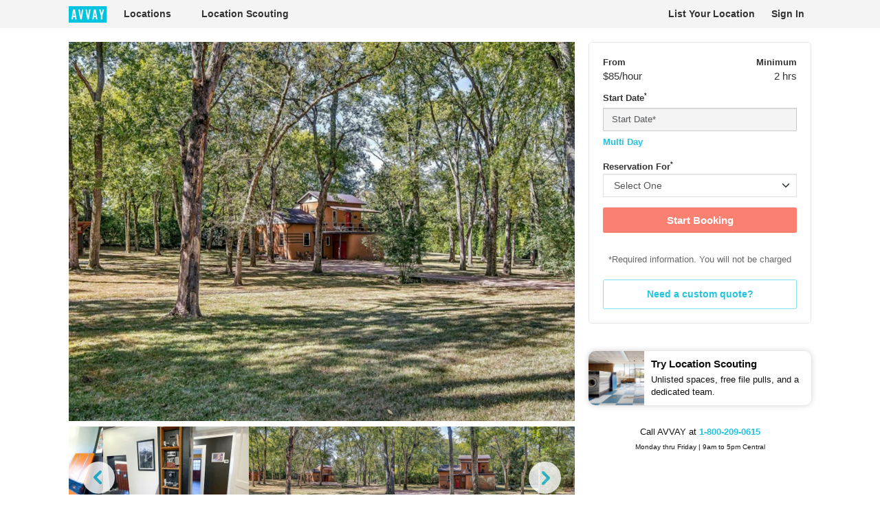

--- FILE ---
content_type: text/html;charset=UTF-8
request_url: https://www.avvay.com/nashville/space/28582/photo-location/photo-location/classic-mid-century-block-home-on-1-acre-wooded-lot-in-east-nashville-inglewood
body_size: 25435
content:
<!DOCTYPE html>
<html>
  <head>
    

    <title>
    Wooded Mid Century Art Deco Cottage in Inglewood / East Nashville
    -
    Photo Location
    Video Location
  </title>

    <link rel="icon" type="image/png" href="/img/favicon.png" sizes="32x32">
    <link rel="icon" type="image/png" href="/img/favicon.png" sizes="16x16">
    <link rel="stylesheet" href="/css/styles-640abac007c5995307d13f6ac7bfaba4.css">
    <link rel="stylesheet" href="https://cdnjs.cloudflare.com/ajax/libs/font-awesome/6.7.2/css/all.min.css"/>
    <link rel="stylesheet" href="/css/bootstrap-datepicker3.min-90b2599620f77cb3fa81da459e1a6d07.css">
    <link rel="stylesheet" href="https://cdn.jsdelivr.net/jquery.webui-popover/1.2.1/jquery.webui-popover.min.css">

    <script src="/js/lib/jquery.min-82e7bc5ab678b71be0f6f8f2d2c3b77d.js"></script>
    <script src="/js/lib/handlebars-0a63d1ca4ab84541fd1a105f019046be.js"></script>
    <script src="https://cdn.jsdelivr.net/npm/bootstrap@5.3.3/dist/js/bootstrap.bundle.min.js"></script>
    <script src="/js/lib/bootbox.min-a2ed78afca8891d8062e86ee99834618.js"></script>
    <script src="https://cdn.jsdelivr.net/jquery.webui-popover/1.2.1/jquery.webui-popover.min.js"></script>
    <script src="/js/lib/bootstrap-validator-38c28aecfd6653e2acafe74e93e8a99a.js"></script>
    <script src="https://maps.googleapis.com/maps/api/js?key=AIzaSyDQtwDl0uPcXUg8yxpi9yF1X1ZFL-FpHwk&libraries=places"></script>
    <script src="/js/app-44f22cf76bc3b6ae83ac6e3ef2cf5b85.js"></script>
    <script src="//cdn.jsdelivr.net/npm/gasparesganga-jquery-loading-overlay@2.1.5/dist/loadingoverlay.min.js"></script>
    <script src="//apis.google.com/js/platform.js"></script>
    <script>
        //load google auth2 library
        gapi.load('auth2');

        //load the fb JavaScript SDK
        (function(d, s, id){
            var js, fjs = d.getElementsByTagName(s)[0];
            if (d.getElementById(id)) {return;}
            js = d.createElement(s); js.id = id;
            js.src = "//connect.facebook.com/en_US/sdk.js";
            fjs.parentNode.insertBefore(js, fjs);
        }(document, 'script', 'facebook-jssdk'));

        window.fbAsyncInit = function() {
            //SDK loaded, initialize it
            FB.init({
                appId: "244987009615637",
                version: "v3.0",
                cookie: true
            });
        };
    </script>
    <script src="/js/social-login-0350f8cee9359b2986aa4aeb9b081f03.js"></script>
    
      <script>
          !function(f,b,e,v,n,t,s){if(f.fbq)return;n=f.fbq=function(){n.callMethod?
              n.callMethod.apply(n,arguments):n.queue.push(arguments)};if(!f._fbq)f._fbq=n;
              n.push=n;n.loaded=!0;n.version='2.0';n.queue=[];t=b.createElement(e);t.async=!0;
              t.src=v;s=b.getElementsByTagName(e)[0];s.parentNode.insertBefore(t,s)}(window,
              document,'script','https://connect.facebook.net/en_US/fbevents.js');
          fbq('init', '443160282548621');
          fbq('track', 'PageView');
          fbq('track', 'ViewContent');

          //
          var fbEventCode = null;
          if(fbEventCode) {
              fbq('track', fbEventCode);
          }

      </script>
      <noscript><img height="1" width="1" alt="FB" style="display:none" src="https://www.facebook.com/tr?id=443160282548621&ev=PageView&noscript=1"></noscript>
    
    
      <script>
          window.heap=window.heap||[],heap.load=function(e,t){window.heap.appid=e,window.heap.config=t=t||{};var r=t.forceSSL||"https:"===document.location.protocol,a=document.createElement("script");a.type="text/javascript",a.async=!0,a.src=(r?"https:":"http:")+"//cdn.heapanalytics.com/js/heap-"+e+".js";var n=document.getElementsByTagName("script")[0];n.parentNode.insertBefore(a,n);for(var o=function(e){return function(){heap.push([e].concat(Array.prototype.slice.call(arguments,0)))}},p=["addEventProperties","addUserProperties","clearEventProperties","identify","removeEventProperty","setEventProperties","track","unsetEventProperty"],c=0;c<p.length;c++)heap[p[c]]=o(p[c])};
          heap.load("3749169737");
      </script>
        
    
    
    
      <script>
          (function(h,o,t,j,a,r){
              h.hj=h.hj||function(){(h.hj.q=h.hj.q||[]).push(arguments)};
              h._hjSettings={hjid:1032436,hjsv:6};
              a=o.getElementsByTagName('head')[0];
              r=o.createElement('script');r.async=1;
              r.src=t+h._hjSettings.hjid+j+h._hjSettings.hjsv;
              a.appendChild(r);
          })(window,document,'https://static.hotjar.com/c/hotjar-','.js?sv=');
      </script>
    
    
      <script>
          window.intercomSettings = {
              app_id: "n40q7qak"
          };
      </script>
      <script>
          (function(){var w=window;var ic=w.Intercom;if(typeof ic==="function"){ic('reattach_activator');ic('update',intercomSettings);}else{var d=document;var i=function(){i.c(arguments)};i.q=[];i.c=function(args){i.q.push(args)};w.Intercom=i;function l(){var s=d.createElement('script');s.type='text/javascript';s.async=true;s.src='https://widget.intercom.io/widget/n40q7qak';var x=d.getElementsByTagName('script')[0];x.parentNode.insertBefore(s,x);}if(w.attachEvent){w.attachEvent('onload',l);}else{w.addEventListener('load',l,false);}}})()
      </script>
    
    
      <!-- Start Optimize Page-Hiding Snippet -->
      <style>.async-hide { opacity: 0 !important} </style>
	  <!-- Google Tag Manager -->
	  
	  <script>(function(w,d,s,l,i){w[l]=w[l]||[];w[l].push({'gtm.start':
	  new Date().getTime(),event:'gtm.js'});var f=d.getElementsByTagName(s)[0],
	  j=d.createElement(s),dl=l!='dataLayer'?'&l='+l:'';j.async=true;j.src=
	  'https://www.googletagmanager.com/gtm.js?id='+i+dl;f.parentNode.insertBefore(j,f);
	  })(window,document,'script','dataLayer','GTM-5NZGRW2Z');</script>
	  
	  
	   <!-- End Google Tag Manager -->
	  
      <script>(function(a,s,y,n,c,h,i,d,e){s.className+=' '+y;h.start=1*new Date;
      h.end=i=function(){s.className=s.className.replace(RegExp(' ?'+y),'')};
      (a[n]=a[n]||[]).hide=h;setTimeout(function(){i();h.end=null},c);h.timeout=c;
      })(window,document.documentElement,'async-hide','dataLayer',4000,
      {'GTM-TJZ97SP':true});</script>
      <!-- End Optimize Page-Hiding Snippet -->
      <!-- Google Tag Manager -->
      <script async src="https://www.googletagmanager.com/gtag/js?id=UA-72603837-2"></script>

      <script>
        window.dataLayer = window.dataLayer || [];
        function gtag(){dataLayer.push(arguments);}
        var optimizeId = 'GTM-TJZ97SP';
        var analyticsTrackingId = 'UA-72603837-2';
        gtag('js', new Date());
        gtag('config', analyticsTrackingId, { 'optimize_id': optimizeId});
        gtag('config', 'AW-868013139');

        var envProfiles = ["prod"];
        var env = 'local';
        if(envProfiles.length > 0){
            env = envProfiles[0];
        }
        var userId = "anonymousUser" + '-' + env;

        gtag('event', 'page_view', {'send_to': 'AW-868013139', 'user_id': userId});

      </script>
	  
    
    <script src='https://www.google.com/recaptcha/api.js'></script>
  

    <meta charset="utf-8">
    <meta http-equiv="x-ua-compatible" content="ie=edge">
    <meta name="viewport" content="width=device-width, initial-scale=1, maximum-scale=1">
    <meta name="p:domain_verify" content="04be04bd91e6415084ee5e8fbc2aec91" />
    <meta name="msvalidate.01" content="03F1FAC086AEAC4B0CAEDDA60B166879" />

    <meta name="description" content="Photo Location This unique 1950 block construction art deco home is incredible inside and out. It features modern touches mixed with is original  Video Location" >
    <meta itemprop="name" content="Wooded Mid Century Art Deco Cottage in Inglewood / East Nashville - AVVAY">
    <meta itemprop="description" content="Photo Location This unique 1950 block construction art deco home is incredible inside and out. It features modern touches mixed with is original  Video Location">
    <meta itemprop="image" content="https://avvay-aws-production.imgix.net/space-media/space-media-531862-prod.jpg?w=120&amp;h=120&amp;dpr=2&amp;fit=crop&amp;q=50">
    <meta name="twitter:card" content="Photo Location This unique 1950 block construction art deco home is incredible inside and out. It features modern touches mixed with is original  Video Location" />
    <meta name="twitter:site" content="Wooded Mid Century Art Deco Cottage in Inglewood / East Nashville - AVVAY" />
    <meta name="twitter:title" content="Wooded Mid Century Art Deco Cottage in Inglewood / East Nashville - AVVAY" />
    <meta name="twitter:description" content="Photo Location This unique 1950 block construction art deco home is incredible inside and out. It features modern touches mixed with is original  Video Location" />
    <meta name="twitter:creator" content="Wooded Mid Century Art Deco Cottage in Inglewood / East Nashville - AVVAY" />
    <meta name="twitter:image" content="https://avvay-aws-production.imgix.net/space-media/space-media-531862-prod.jpg?w=120&amp;h=120&amp;dpr=2&amp;fit=crop&amp;q=50" />
    <meta name="og:title" content="Wooded Mid Century Art Deco Cottage in Inglewood / East Nashville - AVVAY" />
    <meta name="og:type" content="article" />
    <meta name="og:url" content="https://www.avvay.com/space/28582" />
    <meta name="og:image" content="https://avvay-aws-production.imgix.net/space-media/space-media-531862-prod.jpg?w=120&amp;h=120&amp;dpr=2&amp;fit=crop&amp;q=50" />
    <meta name="og:description" content="Photo Location This unique 1950 block construction art deco home is incredible inside and out. It features modern touches mixed with is original  Video Location" />
    <meta name="og:site_name" content="Wooded Mid Century Art Deco Cottage in Inglewood / East Nashville - AVVAY" />
    <meta content="320" property="og:image:width" />
    <meta content="240" property="og:image:height" />
    <meta property="fb:app_id" content="902360759972298" />
  
  
  <link rel="stylesheet" href="/css/matterport-761e1948f42d13c6b41e6234741f87f9.css" />
  <!-- carousel -->
  <link rel="stylesheet" href="/css/slick-f38b2db10e01b1572732a3191d538707.css" type="text/css" />
  <link rel="stylesheet" href="/css/slick-theme-f9faba678c4d6dcfdde69e5b11b37a2e.css" type="text/css" />
  <link rel="stylesheet" href="/css/slick-lightbox-051dcb5104609b594d8b67eb636c44e4.css" type="text/css" />
  <link rel="stylesheet" href="/css/space-booking-footer-d1d7546982c65aa04a3cb8c713327de4.css" />
  <link rel="stylesheet" href="/css/radio-switch-e3cd761b30312d4057d63b22a7550ed4.css" />
  <link rel="canonical" href="https://www.avvay.com/nashville/space/28582/photo-location/photo-location/classic-mid-century-block-home-on-1-acre-wooded-lot-in-east-nashville-inglewood">
  </head>
  <body class="sans-serif">
  
  <!-- Google Tag Manager (noscript) -->
  
  <noscript><iframe src="https://www.googletagmanager.com/ns.html?id=GTM-5NZGRW2Z"
  height="0" width="0" style="display:none;visibility:hidden"></iframe></noscript>
  
  
   <!-- End Google Tag Manager (noscript) -->
  
  <!--[if lt IE 11]>
  <div class="bg-red pa4 tc white f2">
    You are using an outdated browser.
    <a href="http://browsehappy.com/" class="yellow link">Upgrade your browser today</a> or
    <a href="http://www.google.com/chromeframe/?redirect=true" class="yellow link">
        install Google Chrome Frame
    </a>
    to better experience this site.
  </div>
  <![endif]-->

  <!-- Header -->
  <div>
    <div class="bg-near-white ph0 ph3-m ph0-ns">

      <!-- Show Desktop Nav-->
      <div class="dn flex-ns justify-between mw10 center items-center">
        <!-- Main Nav -->
        <div>
          <a href="/" title="AVVAY"><img src="/img/logo-sm-08c48295336932e86cca5932979c4ca1.svg" alt="AVVAY" class=""></a>
          <a class="link dark-gray hover-black pa3 ph4 fw6 dib hover-bg-black-10" href="/" title="Locations">Locations</a>
          <a class="link dark-gray hover-black pa3 ph4 fw6 dib hover-bg-black-10" href="/concierge" title="Location Scouting">Location Scouting</a>
        </div>
        <div>
          <a class="link dark-gray hover-black pa3 fw6 dib" href="/list-space" title="List Your Location">List Your Location</a>
          <a class="link dark-gray hover-black pa3 fw6 dib" href="/login" title="Sign In">Sign In</a>
          <!-- Dropdown for Logged-in User -->
            
        </div>
      </div>

      <!-- Show Mobile Nav -->
      <div class="navbar bg-near-white navbar-expand-lg navbar-light bg-light dn-ns w-100 pa0 mobile-device-nav">
        <div class="container-fluid">
          <div class="navbar-header mh0 w-100">
            <div class="container-fluid  logo-section-inner">
              <a href="/" title="Home">
                <img src="/img/logo-teal-ec546927ef9f7def3a8a4603844a0eb6.svg" alt="AVVAY" class="pa2">
              </a>
              <button type="button" class="cursor navbar-toggle bn bg-transparent collapsed" data-bs-toggle="collapse"
                      data-bs-target="#mobile-menu-inner" aria-expanded="false">
                            <span class="mobile-nav-icon bg-black"><i class="fa fa-bars" aria-hidden="true"></i></span>
              </button>
            </div>
          </div>
          <div class="collapse navbar-collapse " id="mobile-menu-inner">
            <ul class="nav navbar-nav">
              <li class="pl4 ml0">
                <a class="bt b--black-10 mr4 f3 fw7 near-black hover-black" href="/" title="Locations">Locations</a>
              </li>
              <li class="pl4 ml0">
                <a class="bt b--black-10 mr4 f3 fw7 near-black hover-black" href="/pro/home" title="Creative Pros">Creative Pros</a>
              </li>
              <li class="pl4 ml0">
                <a class="bt b--black-10 mr4 f3 fw7 near-black hover-black" href="/concierge" title="Creative Pros">Location Scouting</a>
              </li>
              <li class="pl4 ml0">
                <a class="bt b--black-10 mr4 f3 fw7 near-black hover-black" href="/list-space" title="List Your Space">List Your Locations</a>
              </li>
              <li class="pl4 ml0">
                
              </li>
              <li class="pl4 ml0">
                
              </li>
              <li class="pl4 ml0">
                
              </li>
              <li class="pl4 ml0">
                <a class="bt b--black-10 mr4 f3 fw7 near-black hover-black" href="/login" title="Sign In">Sign In</a>
              </li>
            </ul>
          </div>
        </div>
      </div>
    </div>
  </div>

  <div id="space" class="mw10 center ph4 ph4-m ph0-ns">
    <script src="/js/lib/moment.min-8c2def395d7e125976ea5faf56596aa9.js"></script>
    <script src="/js/lib/moment-timezone.min-8721b6d078dce0d66d2d8a4a6f06e29b.js"></script>
    <script src="/js/lib/luxon.min-512874b4b4a407dff6359f8582ac2afd.js"></script>
    <script src="/js/lib/bootstrap-datepicker.min-2ca260b0de6a8be7882c4560348a9458.js"></script>

    
    <div class="flex flex-wrap pv0 pv4-ns">
      <div class="w-100 w-100-m w-70-ns pr4-ns order-2 order-2-m order-1-ns">
        <div class="">
          <!-- Hide this content on mobile -->
          <div class="dn dn-m db-ns">
            <!-- Desktop: Slideshow -->
            <div id="bigSpaceMediaViewer"
       class="space-media-carousel"
       style="display: none;"> <!-- to prevent from being shown while loading. caller will show() -->

    <div>

      <a class="space-media-carousel-lightbox" href="https://avvay-aws-production.imgix.net/space-media/space-media-531862-prod.jpg?auto=compress">
        <img src="https://avvay-aws-production.imgix.net/space-media/space-media-531862-prod.jpg?w=1152&amp;h=864&amp;dpr=2&amp;fit=crop&amp;q=50"
           class="w-100">
      </a>

      

    </div>

    <div>

      <a class="space-media-carousel-lightbox" href="https://avvay-aws-production.imgix.net/space-media/space-media-531872-prod.jpg?auto=compress">
        <img src="https://avvay-aws-production.imgix.net/space-media/space-media-531872-prod.jpg?w=1152&amp;h=864&amp;dpr=2&amp;fit=crop&amp;q=50"
           class="w-100">
      </a>

      

    </div>

    <div>

      <a class="space-media-carousel-lightbox" href="https://avvay-aws-production.imgix.net/space-media/space-media-531882-prod.jpg?auto=compress">
        <img src="https://avvay-aws-production.imgix.net/space-media/space-media-531882-prod.jpg?w=1152&amp;h=864&amp;dpr=2&amp;fit=crop&amp;q=50"
           class="w-100">
      </a>

      

    </div>

    <div>

      <a class="space-media-carousel-lightbox" href="https://avvay-aws-production.imgix.net/space-media/space-media-531892-prod.jpg?auto=compress">
        <img src="https://avvay-aws-production.imgix.net/space-media/space-media-531892-prod.jpg?w=1152&amp;h=864&amp;dpr=2&amp;fit=crop&amp;q=50"
           class="w-100">
      </a>

      

    </div>

    <div>

      <a class="space-media-carousel-lightbox" href="https://avvay-aws-production.imgix.net/space-media/space-media-531942-prod.jpg?auto=compress">
        <img src="https://avvay-aws-production.imgix.net/space-media/space-media-531942-prod.jpg?w=1152&amp;h=864&amp;dpr=2&amp;fit=crop&amp;q=50"
           class="w-100">
      </a>

      

    </div>

    <div>

      <a class="space-media-carousel-lightbox" href="https://avvay-aws-production.imgix.net/space-media/space-media-531902-prod.jpg?auto=compress">
        <img src="https://avvay-aws-production.imgix.net/space-media/space-media-531902-prod.jpg?w=1152&amp;h=864&amp;dpr=2&amp;fit=crop&amp;q=50"
           class="w-100">
      </a>

      

    </div>

    <div>

      <a class="space-media-carousel-lightbox" href="https://avvay-aws-production.imgix.net/space-media/space-media-531912-prod.jpg?auto=compress">
        <img src="https://avvay-aws-production.imgix.net/space-media/space-media-531912-prod.jpg?w=1152&amp;h=864&amp;dpr=2&amp;fit=crop&amp;q=50"
           class="w-100">
      </a>

      

    </div>

    <div>

      <a class="space-media-carousel-lightbox" href="https://avvay-aws-production.imgix.net/space-media/space-media-531932-prod.jpg?auto=compress">
        <img src="https://avvay-aws-production.imgix.net/space-media/space-media-531932-prod.jpg?w=1152&amp;h=864&amp;dpr=2&amp;fit=crop&amp;q=50"
           class="w-100">
      </a>

      

    </div>

    <div>

      <a class="space-media-carousel-lightbox" href="https://avvay-aws-production.imgix.net/space-media/space-media-531922-prod.jpg?auto=compress">
        <img src="https://avvay-aws-production.imgix.net/space-media/space-media-531922-prod.jpg?w=1152&amp;h=864&amp;dpr=2&amp;fit=crop&amp;q=50"
           class="w-100">
      </a>

      

    </div>

    <div>

      <a class="space-media-carousel-lightbox" href="https://avvay-aws-production.imgix.net/space-media/space-media-551402-prod.JPG?auto=compress">
        <img src="https://avvay-aws-production.imgix.net/space-media/space-media-551402-prod.JPG?w=1152&amp;h=864&amp;dpr=2&amp;fit=crop&amp;q=50"
           class="w-100">
      </a>

      

    </div>

    <div>

      <a class="space-media-carousel-lightbox" href="https://avvay-aws-production.imgix.net/space-media/space-media-551392-prod.JPG?auto=compress">
        <img src="https://avvay-aws-production.imgix.net/space-media/space-media-551392-prod.JPG?w=1152&amp;h=864&amp;dpr=2&amp;fit=crop&amp;q=50"
           class="w-100">
      </a>

      

    </div>

    <div>

      <a class="space-media-carousel-lightbox" href="https://avvay-aws-production.imgix.net/space-media/space-media-551412-prod.JPG?auto=compress">
        <img src="https://avvay-aws-production.imgix.net/space-media/space-media-551412-prod.JPG?w=1152&amp;h=864&amp;dpr=2&amp;fit=crop&amp;q=50"
           class="w-100">
      </a>

      

    </div>

    <div>

      <a class="space-media-carousel-lightbox" href="https://avvay-aws-production.imgix.net/space-media/space-media-551432-prod.JPG?auto=compress">
        <img src="https://avvay-aws-production.imgix.net/space-media/space-media-551432-prod.JPG?w=1152&amp;h=864&amp;dpr=2&amp;fit=crop&amp;q=50"
           class="w-100">
      </a>

      

    </div>

    <div>

      <a class="space-media-carousel-lightbox" href="https://avvay-aws-production.imgix.net/space-media/space-media-551442-prod.JPG?auto=compress">
        <img src="https://avvay-aws-production.imgix.net/space-media/space-media-551442-prod.JPG?w=1152&amp;h=864&amp;dpr=2&amp;fit=crop&amp;q=50"
           class="w-100">
      </a>

      

    </div>

    <div>

      <a class="space-media-carousel-lightbox" href="https://avvay-aws-production.imgix.net/space-media/space-media-551452-prod.JPG?auto=compress">
        <img src="https://avvay-aws-production.imgix.net/space-media/space-media-551452-prod.JPG?w=1152&amp;h=864&amp;dpr=2&amp;fit=crop&amp;q=50"
           class="w-100">
      </a>

      

    </div>

    <div>

      <a class="space-media-carousel-lightbox" href="https://avvay-aws-production.imgix.net/space-media/space-media-551462-prod.JPG?auto=compress">
        <img src="https://avvay-aws-production.imgix.net/space-media/space-media-551462-prod.JPG?w=1152&amp;h=864&amp;dpr=2&amp;fit=crop&amp;q=50"
           class="w-100">
      </a>

      

    </div>

    <div>

      <a class="space-media-carousel-lightbox" href="https://avvay-aws-production.imgix.net/space-media/space-media-551472-prod.JPG?auto=compress">
        <img src="https://avvay-aws-production.imgix.net/space-media/space-media-551472-prod.JPG?w=1152&amp;h=864&amp;dpr=2&amp;fit=crop&amp;q=50"
           class="w-100">
      </a>

      

    </div>

    <div>

      <a class="space-media-carousel-lightbox" href="https://avvay-aws-production.imgix.net/space-media/space-media-551482-prod.JPG?auto=compress">
        <img src="https://avvay-aws-production.imgix.net/space-media/space-media-551482-prod.JPG?w=1152&amp;h=864&amp;dpr=2&amp;fit=crop&amp;q=50"
           class="w-100">
      </a>

      

    </div>

    <div>

      <a class="space-media-carousel-lightbox" href="https://avvay-aws-production.imgix.net/space-media/space-media-551492-prod.JPG?auto=compress">
        <img src="https://avvay-aws-production.imgix.net/space-media/space-media-551492-prod.JPG?w=1152&amp;h=864&amp;dpr=2&amp;fit=crop&amp;q=50"
           class="w-100">
      </a>

      

    </div>

    <div>

      <a class="space-media-carousel-lightbox" href="https://avvay-aws-production.imgix.net/space-media/space-media-551502-prod.JPG?auto=compress">
        <img src="https://avvay-aws-production.imgix.net/space-media/space-media-551502-prod.JPG?w=1152&amp;h=864&amp;dpr=2&amp;fit=crop&amp;q=50"
           class="w-100">
      </a>

      

    </div>

    <div>

      <a class="space-media-carousel-lightbox" href="https://avvay-aws-production.imgix.net/space-media/space-media-551512-prod.JPG?auto=compress">
        <img src="https://avvay-aws-production.imgix.net/space-media/space-media-551512-prod.JPG?w=1152&amp;h=864&amp;dpr=2&amp;fit=crop&amp;q=50"
           class="w-100">
      </a>

      

    </div>

    <div>

      <a class="space-media-carousel-lightbox" href="https://avvay-aws-production.imgix.net/space-media/space-media-551522-prod.JPG?auto=compress">
        <img src="https://avvay-aws-production.imgix.net/space-media/space-media-551522-prod.JPG?w=1152&amp;h=864&amp;dpr=2&amp;fit=crop&amp;q=50"
           class="w-100">
      </a>

      

    </div>

    <div>

      <a class="space-media-carousel-lightbox" href="https://avvay-aws-production.imgix.net/space-media/space-media-551532-prod.JPG?auto=compress">
        <img src="https://avvay-aws-production.imgix.net/space-media/space-media-551532-prod.JPG?w=1152&amp;h=864&amp;dpr=2&amp;fit=crop&amp;q=50"
           class="w-100">
      </a>

      

    </div>

    <div>

      <a class="space-media-carousel-lightbox" href="https://avvay-aws-production.imgix.net/space-media/space-media-551542-prod.JPG?auto=compress">
        <img src="https://avvay-aws-production.imgix.net/space-media/space-media-551542-prod.JPG?w=1152&amp;h=864&amp;dpr=2&amp;fit=crop&amp;q=50"
           class="w-100">
      </a>

      

    </div>


  </div>
            <div id="bigSpaceMediaViewer"
       class="relative"> <!-- to prevent from being shown while loading. caller will show() -->

    <div class="space-media-carousel-navigation"
         style="display: none;">
      <div>

        <img src="https://avvay-aws-production.imgix.net/space-media/space-media-531862-prod.jpg?w=249&amp;h=150&amp;dpr=2&amp;fit=crop&amp;q=50"
             alt="Slide 1"
             class="w-100">

        

      </div>
      <div>

        <img src="https://avvay-aws-production.imgix.net/space-media/space-media-531872-prod.jpg?w=249&amp;h=150&amp;dpr=2&amp;fit=crop&amp;q=50"
             alt="Slide 1"
             class="w-100">

        

      </div>
      <div>

        <img src="https://avvay-aws-production.imgix.net/space-media/space-media-531882-prod.jpg?w=249&amp;h=150&amp;dpr=2&amp;fit=crop&amp;q=50"
             alt="Slide 1"
             class="w-100">

        

      </div>
      <div>

        <img src="https://avvay-aws-production.imgix.net/space-media/space-media-531892-prod.jpg?w=249&amp;h=150&amp;dpr=2&amp;fit=crop&amp;q=50"
             alt="Slide 1"
             class="w-100">

        

      </div>
      <div>

        <img src="https://avvay-aws-production.imgix.net/space-media/space-media-531942-prod.jpg?w=249&amp;h=150&amp;dpr=2&amp;fit=crop&amp;q=50"
             alt="Slide 1"
             class="w-100">

        

      </div>
      <div>

        <img src="https://avvay-aws-production.imgix.net/space-media/space-media-531902-prod.jpg?w=249&amp;h=150&amp;dpr=2&amp;fit=crop&amp;q=50"
             alt="Slide 1"
             class="w-100">

        

      </div>
      <div>

        <img src="https://avvay-aws-production.imgix.net/space-media/space-media-531912-prod.jpg?w=249&amp;h=150&amp;dpr=2&amp;fit=crop&amp;q=50"
             alt="Slide 1"
             class="w-100">

        

      </div>
      <div>

        <img src="https://avvay-aws-production.imgix.net/space-media/space-media-531932-prod.jpg?w=249&amp;h=150&amp;dpr=2&amp;fit=crop&amp;q=50"
             alt="Slide 1"
             class="w-100">

        

      </div>
      <div>

        <img src="https://avvay-aws-production.imgix.net/space-media/space-media-531922-prod.jpg?w=249&amp;h=150&amp;dpr=2&amp;fit=crop&amp;q=50"
             alt="Slide 1"
             class="w-100">

        

      </div>
      <div>

        <img src="https://avvay-aws-production.imgix.net/space-media/space-media-551402-prod.JPG?w=249&amp;h=150&amp;dpr=2&amp;fit=crop&amp;q=50"
             alt="Slide 1"
             class="w-100">

        

      </div>
      <div>

        <img src="https://avvay-aws-production.imgix.net/space-media/space-media-551392-prod.JPG?w=249&amp;h=150&amp;dpr=2&amp;fit=crop&amp;q=50"
             alt="Slide 1"
             class="w-100">

        

      </div>
      <div>

        <img src="https://avvay-aws-production.imgix.net/space-media/space-media-551412-prod.JPG?w=249&amp;h=150&amp;dpr=2&amp;fit=crop&amp;q=50"
             alt="Slide 1"
             class="w-100">

        

      </div>
      <div>

        <img src="https://avvay-aws-production.imgix.net/space-media/space-media-551432-prod.JPG?w=249&amp;h=150&amp;dpr=2&amp;fit=crop&amp;q=50"
             alt="Slide 1"
             class="w-100">

        

      </div>
      <div>

        <img src="https://avvay-aws-production.imgix.net/space-media/space-media-551442-prod.JPG?w=249&amp;h=150&amp;dpr=2&amp;fit=crop&amp;q=50"
             alt="Slide 1"
             class="w-100">

        

      </div>
      <div>

        <img src="https://avvay-aws-production.imgix.net/space-media/space-media-551452-prod.JPG?w=249&amp;h=150&amp;dpr=2&amp;fit=crop&amp;q=50"
             alt="Slide 1"
             class="w-100">

        

      </div>
      <div>

        <img src="https://avvay-aws-production.imgix.net/space-media/space-media-551462-prod.JPG?w=249&amp;h=150&amp;dpr=2&amp;fit=crop&amp;q=50"
             alt="Slide 1"
             class="w-100">

        

      </div>
      <div>

        <img src="https://avvay-aws-production.imgix.net/space-media/space-media-551472-prod.JPG?w=249&amp;h=150&amp;dpr=2&amp;fit=crop&amp;q=50"
             alt="Slide 1"
             class="w-100">

        

      </div>
      <div>

        <img src="https://avvay-aws-production.imgix.net/space-media/space-media-551482-prod.JPG?w=249&amp;h=150&amp;dpr=2&amp;fit=crop&amp;q=50"
             alt="Slide 1"
             class="w-100">

        

      </div>
      <div>

        <img src="https://avvay-aws-production.imgix.net/space-media/space-media-551492-prod.JPG?w=249&amp;h=150&amp;dpr=2&amp;fit=crop&amp;q=50"
             alt="Slide 1"
             class="w-100">

        

      </div>
      <div>

        <img src="https://avvay-aws-production.imgix.net/space-media/space-media-551502-prod.JPG?w=249&amp;h=150&amp;dpr=2&amp;fit=crop&amp;q=50"
             alt="Slide 1"
             class="w-100">

        

      </div>
      <div>

        <img src="https://avvay-aws-production.imgix.net/space-media/space-media-551512-prod.JPG?w=249&amp;h=150&amp;dpr=2&amp;fit=crop&amp;q=50"
             alt="Slide 1"
             class="w-100">

        

      </div>
      <div>

        <img src="https://avvay-aws-production.imgix.net/space-media/space-media-551522-prod.JPG?w=249&amp;h=150&amp;dpr=2&amp;fit=crop&amp;q=50"
             alt="Slide 1"
             class="w-100">

        

      </div>
      <div>

        <img src="https://avvay-aws-production.imgix.net/space-media/space-media-551532-prod.JPG?w=249&amp;h=150&amp;dpr=2&amp;fit=crop&amp;q=50"
             alt="Slide 1"
             class="w-100">

        

      </div>
      <div>

        <img src="https://avvay-aws-production.imgix.net/space-media/space-media-551542-prod.JPG?w=249&amp;h=150&amp;dpr=2&amp;fit=crop&amp;q=50"
             alt="Slide 1"
             class="w-100">

        

      </div>
    </div>

      <div class="space-media-carousel-buttons cf absolute w-100 disable-interaction pointer-events-polyfill dn" style="top: calc(50% - 47px/2);">
        <a id="space-media-carousel-back-button" class="enable-interaction pointer-events-polyfill" style="float: left; cursor: pointer; position: relative; top: 0; margin-left: 20px; z-index: 100 !important;">
          <svg class="o-80" width="47" height="47" viewBox="0 0 47 47" fill="none" xmlns="http://www.w3.org/2000/svg">
            <circle cx="23.5" cy="23.5" r="23.5" transform="rotate(180 23.5 23.5)" fill="white" />
            <path d="M26 31L18 23L26 15" stroke="#21C4DD" stroke-width="4" stroke-linecap="round" stroke-linejoin="round" />
          </svg>
        </a>
        <a id="space-media-carousel-forward-button" class="enable-interaction pointer-events-polyfill"
        style="position: relative; right: 0; cursor: pointer; float: right; top: 0; margin-right: 20px;">
          <svg class="o-80" width="47" height="47" viewBox="0 0 47 47" fill="none" xmlns="http://www.w3.org/2000/svg">
            <circle cx="23.5" cy="23.5" r="23.5" fill="white" />
            <path d="M21 16L29 24L21 32" stroke="#21C4DD" stroke-width="4" stroke-linecap="round" stroke-linejoin="round" />
          </svg>
        </a>
      </div>
  </div>
            <!-- Desktop: Space Details -->
            <div class="dt-ns w-100 pv3">
              <div class="dtc-ns w-100 w-75-ns ph2">
                <h1 class="avenir mt4 lh-title f4 fw5">Photo Location</h1>
                <!-- dont show this if there is no primary keyword because the description will be rendered in the H1-->
                <h2 class="f2 avenir mt0 mb2 lh-title">Wooded Mid Century Art Deco Cottage in Inglewood / East Nashville</h2>
                <p class="lh-copy f4">
                  <span>Nashville</span>,
                  <span class="pr3">TN</span>
                  
                  
                </p>
                
  	
  
                <div class="pv2 relative collection-picker-container">
    <div class="mt3">
      <span>
      </span>
      <a id="collection-picker-open" href="javascript:toggleCollectionPicker(28582)" class="lh-copy gray hover-gray ba f5 pa2 br2 b--black-10 bg-animate hover-bg-near-white cursor">
        Save to Collection
      </a>
    </div>

    <div id="collection-picker" class="dn tl bg-white break-word collection-picker pa2 f4 absolute">
      <ul class="list pa0 ma0 pt3">
        <li class="">
          <input type="checkbox">
          <span>Favorites</span>
        </li>
      </ul>
      <div class="pa3">
        <div id="collection-added-indicator" class="dn">
          <p>Space added to "<span id="space-added-name">Cool Spaces</span>"!</p>
        </div>

        <a class="bg-white gray f4 pa2 br2 hover-bg-near-white bg-animate ba b--black-10 hover-gray w-100 dib tc" href="javascript:showNewCollectionForm(28582)"
           id="new-collection-button">Create New Collection</a>

        <div id="new-collection-form" class="dn">
          <label for="new-collection-name" class="near-black fw6">Name</label>
          <input id="new-collection-name" type="text" placeholder="" class="w-100 pa2 ba b--black-10 br2">

          <div class="cf">
           <div class="flex fl">
              <p class="pv2 mv3 red b dn" id="name-error">Name can't be blank</p>
            </div>
            <div class="flex fr">
              <a class="bg-white red hover-red f4 pa2 ph3 br2 fw6 mv3" href="javascript:hideNewCollectionInput()">Cancel</a>
              <a class="bg-teal white f4 pa2 ph3 br2 fw6 mv3" href="javascript:createCollection(28582)">
                  Create
              </a>
            </div>
          </div>

        </div>
      </div>
    </div>
    <script>
    
      // Since there's a desktop version and a mobile version of the
      // collection picker, this will fix issues involving duplicate ids.
      $('.collection-picker-container').each(function() {
          if ($(this).is(':hidden')) {
              $(this).remove();
          }
      });

        function toggleCollectionPicker(spaceId) {
            if ($('#collection-picker').is(':hidden')) {
                initCollectionPicker(spaceId);
            } else {
                destroyCollectionPicker();
            }
        }

        function initCollectionPicker(spaceId) {
            hideLoginOverlay();
            hideLoginModals();
            var postAuthAction = 'reloadPage';
            $.ajax({
                contentType : 'application/json',
                method : 'GET',
                url : '/user/collections/add-dialogue/' + spaceId,
                beforeSend : function(xhr) {
                    xhr.setRequestHeader('x-ajax-call', 'true');
                },
                statusCode : {
                    401 : function() {
                        $('#registrationForm')
                            .find('input[name=postAuthAction]')
                            .val(postAuthAction);
                        $('#loginForm')
                            .find('input[name=postAuthAction]')
                            .val(postAuthAction);
                        $('#registerModalTitle').html('Sign up');
                        $('#loginModalTitle').html('Sign in');
                        // $("#registrationModal").modal();
                        var registerModal = document.getElementById('registrationModal');
                        if (registerModal) {
                            var registerBsModal = new bootstrap.Modal(registerModal);
                            registerBsModal.show();
                        }
                    },
                    403 : function() {
                        alert('Not a creative');
                    }
                }
            }).done(function(data) {
                replaceCollectionPickerContents(data);

                document.addEventListener('mousedown', hideCollectionFormEvent());
                document.addEventListener('touchstart', hideCollectionFormEvent());
                $('#collection-picker').show();
            });
        }

        function destroyCollectionPicker() {
            $('#collection-picker').hide();
            hideCollectionAddedIndicator();
        }

        function toggleSpaceInCollection(spaceId, collectionId) {
            $.ajax({
                contentType: 'application/json',
                method: 'PATCH',
                url: '/user/collections/' + collectionId + '/spaces/' + spaceId + '/toggle',
                beforeSend : function(xhr) {
                    xhr.setRequestHeader('x-ajax-call', 'true');
                },
                statusCode : {
                    403 : function() {
                        alert('Not a creative');
                    }
                }
            }).done(function(res) {
                if (res.added) {
                    displayCollectionAddedIndicator(res.collectionName);
                } else {
                    hideCollectionAddedIndicator();
                }
            });
        }

        function showNewCollectionForm(spaceId) {
            $('#new-collection-form').show().siblings().hide();
        }

        function hideCollectionFormEvent() {
          var f = function(event) {
                var picker = document.getElementById('collection-picker');
                // Testing if this button was clicked because, if it was it'll be closed elsewhere
                var button = document.getElementById('collection-picker-open');

                var stayOpen = picker.contains(event.target) || button.contains(event.target);
                if (!stayOpen) {
                    destroyCollectionPicker();
                    document.removeEventListener('click', f);
                }
            };
          return f;
        }

        function createCollection(spaceId) {
            var name = $('#new-collection-name').val();
            if (name.match(/^\s*$/g)) {
                $('#name-error').show();
                return;
            }

            var data = {
                collectionName: name,
                spaceId: spaceId,
            };
            $.ajax({
                contentType: 'application/json',
                method: 'PUT',
                url: '/user/collections',
                data: JSON.stringify(data),
                beforeSend : function(xhr) {
                    xhr.setRequestHeader('x-ajax-call', 'true');
                },
                statusCode : {
                    403 : function() {
                        alert('Not a creative');
                    },
                },
            }).done(function(data) {
                replaceCollectionPickerContents(data);

                displayCollectionAddedIndicator(name);
                $('#name-error').hide();
                hideNewCollectionInput();
            });
        }

        function hideNewCollectionInput() {
            $('#new-collection-form').hide();
            $('#new-collection-button').show();
        }

        function replaceCollectionPickerContents(newHtml) {
            $('#collection-picker ul').html(newHtml);
        }

        function displayCollectionAddedIndicator(name) {
            $('#space-added-name').text(name);
            $('#collection-added-indicator').show();
        }

        function hideCollectionAddedIndicator() {
            $('#collection-added-indicator').hide();
        }
    </script>
  </div>
              </div>
              <div class="dtc-ns w-100 w-25-ns tr-ns v-top pt4 pt0-ns">
                <img src="https://avvay-aws-production.imgix.net/user-media/user-profile-prod-LUGYDY-85642.JPG?w=64&amp;h=64&amp;fit=crop&amp;fit=facearea&amp;q=50&amp;mask=ellipse&amp;faceindex=1&amp;facepad=2&amp;maskbg=FFFFFF"
                  alt="Kyler C." id="profilePicPreview">
                
                <p class="b ma0 pv2">
                  <a href="/user/85642" class="teal link">Kyler C.</a>
                </p>
                <p class="f5 gray">Start booking to message the host.</p>
              </div>
            </div>
            <!-- Desktop: Review Highlights -->
            
          </div>

          <!-- About This Space -->
          <div class="pb3">
            <h2 class="f3 fw7 avenir">About This Location</h2>
            <p class="mid-gray lh-copy mw8 near-black f3">This unique 1950 block construction art deco home is incredible inside and out. It features modern touches mixed with is original charm. It has an incredible master bathroom suite, lots of mid century furniture and unique decor, rock n roll imagery and has some overall masculine yet colorful vibes.  </p>
          </div>

          <div class="pb3" >
            <h2 class="f3 fw7 avenir">Notes from AVVAY</h2>
			<p class="mid-gray lh-copy mw8 near-black f3">Unique and festive, this colorful 1950’s block home on an acre of wooded land will definitely make your photo shoot or video shoot pop! With a cute porch and plenty of trees, including a line of evergreens, it’s a great backdrop for any creative project!</p>
          </div>

          <div class="flex-ns flex-wrap pv4-ns">
            <!-- Perfect For -->
            <div class="w-100 w-33-ns ph0 ph2-ns pb3 pb0-ns">
              <h2 class="f3 fw7 avenir">Location Perfect For</h2>
              <ul class="pl0 ml4">
                <li class="mid-gray f3 pv2">Photo Locations</li>
                <li class="mid-gray f3 pv2">Video Locations</li>
                
              </ul>
            </div>
    		<!-- th:if was not short circuiting sequence -->
            <!-- Space Type -->
            <div class="w-100 w-33-ns ph0 ph2-ns pb3 pb0-ns">
              <h2 class="f3 fw7 avenir">Space Type</h2>
              <p class="mid-gray lh-copy mw8 near-black f3">Full House</p>
            </div>
            <div class="w-100 w-33-ns ph0 ph2-ns pb3 pb0-ns">
              <div class="w-50 pv2">
                <h2 class="f3 fw7 avenir">Capacity</h2>
                <p class="mid-gray lh-copy mw8 near-black f3">10 people</p>
              </div>
            </div>
          </div>
          <!-- 3D Virtual Tour -->
          
          
          <!-- Amenities -->
          <div class="pv2 pv4-ns">
            <h2 class="f3 fw7 avenir">Amenities</h2>
            <ul class="pl0 list mt4">
              <li class="f4 bg-near-white mid-gray ph3 dib mr1 br2 mb2 f4 pv2">Smoking Area</li>
              <li class="f4 bg-near-white mid-gray ph3 dib mr1 br2 mb2 f4 pv2">Heating</li>
              <li class="f4 bg-near-white mid-gray ph3 dib mr1 br2 mb2 f4 pv2">Wheelchair Accessible</li>
              <li class="f4 bg-near-white mid-gray ph3 dib mr1 br2 mb2 f4 pv2">Coffee Maker</li>
              <li class="f4 bg-near-white mid-gray ph3 dib mr1 br2 mb2 f4 pv2">Wireless Internet</li>
              <li class="f4 bg-near-white mid-gray ph3 dib mr1 br2 mb2 f4 pv2">Air Conditioning</li>
              <li class="f4 bg-near-white mid-gray ph3 dib mr1 br2 mb2 f4 pv2">Shower</li>
              <li class="f4 bg-near-white mid-gray ph3 dib mr1 br2 mb2 f4 pv2">Van And Trailer / Bus Parking</li>
              <li class="f4 bg-near-white mid-gray ph3 dib mr1 br2 mb2 f4 pv2">Full Kitchen</li>
              <li class="f4 bg-near-white mid-gray ph3 dib mr1 br2 mb2 f4 pv2">Refrigerator</li>
              <li class="f4 bg-near-white mid-gray ph3 dib mr1 br2 mb2 f4 pv2">Accessible Power Outlets</li>
              <li class="f4 bg-near-white mid-gray ph3 dib mr1 br2 mb2 f4 pv2">Bathroom</li>
              <li class="f4 bg-near-white mid-gray ph3 dib mr1 br2 mb2 f4 pv2">Parking on Premises</li>
              <li class="f4 bg-near-white mid-gray ph3 dib mr1 br2 mb2 f4 pv2">Security / Alarm System</li>
              <li class="f4 bg-near-white mid-gray ph3 dib mr1 br2 mb2 f4 pv2">Microwave</li>
            </ul>
          </div>
          <div class="flex-ns flex-wrap pv4-ns">
            <!-- Cancellation Policy -->
            <div class="w-100 w-50-ns pr4 pv2 pv0-ns">
              <h2 class="f3 fw7 avenir mb4">Cancellation Policy</h2>
              <h3 class="f3 fw7">Moderate</h3>
              <p class="mid-gray lh-copy mw7 near-black f3 mt2">Full refund of deposit for cancellations made five full days prior to reservation time.</p>
            </div>
            <!-- Deposit Amount -->
            <div class="w-100 w-50-ns pv2 pv0-ns">
              <h2 class="f3 fw7 avenir">Deposit Amount</h2>
              <p class="mid-gray lh-copy mw8 near-black f3">25% Deposit required</p>
            </div>
          </div>

          <!-- Equipment -->
          <div class="pv2 pv4-ns">
            <h2 class="f3 fw7 avenir">Equipment</h2>
            <p class="mid-gray lh-copy mw8 near-black f3">There is a full kitchen, however only outside food is allowed - No food prep in the kitchen space other than using the microwave.  Keurig coffee maker, microwave, kitchen sink, dishwasher, plates, glassware and cutlery are all available for use.<br /><br />I am also a photographer / videographer.  I have a ton of equipment that sometimes is home and available for rent.  I have lighting stands, Neewer (120W and 60W) video lights, a ton of panel lights, video tripods, bowens mount diffusers, 3 DJI Mic 2 kits, a DJI Gimble, mics, Sony E Mount Lenses, A7SIII Bodies and more.</p>
          </div>

          <!-- Space Rules -->
          <div class="pv2 pv4-ns">
            <h2 class="f3 fw7 avenir">Rules</h2>
            <p class="mid-gray lh-copy mw8 near-black f3">No smoking inside the home, this includes vape use please.  No events - this location is for photography and video work only.  Generally if there is an area that is off limits, it will be noted with a sign.  </p>
          </div>

          <!-- Personnel -->
          <div class="pv2 pv4-ns">
            <h2 class="f3 fw7 avenir">Personnel</h2>
            <p class="mid-gray lh-copy mw8 near-black f3">Property owner and photographer Kyler Clark lives on site.  Sometimes available as photo assistant or creative direction.  </p>
          </div>

          <!-- Space Features -->
          <div class="pv2 pv4-ns">
            <h2 class="f3 fw7 avenir">Space Features</h2>
            <div class="pv2">
              <div class="pv2">
                <h3 class="f3 f4-ns fw7 lh-copy">Bathroom Details</h3>
                <p class="mid-gray llh-copy mw8 near-black f3 f4-ns">2 Full Bathroom</p>
              </div>
              
              <div class="pv2">
                <h3 class="f3 f4-ns fw7 lh-copy">Number of Chairs</h3>
                <p class="lh-copy near-black f3 f4-ns">10</p>
              </div>
              <div class="pv2">
                <h3 class="f3 f4-ns fw7 lh-copy">Number of Parking Spaces</h3>
                <p class="lh-copy near-black f3 f4-ns">5</p>
              </div>
              <div class="pv2">
                <h3 class="f3 f4-ns fw7 lh-copy">Stay set up during multi-day reservations?</h3>
                <p class="lh-copy near-black f3 f4-ns">Yes</p>
                
              </div>
              <div class="pv2">
                <h3 class="f3 f4-ns fw7 lh-copy">Food Allowed?</h3>
                <p class="lh-copy near-black f3 f4-ns">Yes</p>
                
              </div>
              <div class="pv2">
                <h3 class="f3 f4-ns fw7 lh-copy">Liquor License?</h3>
                
                <p class="lh-copy near-black f3 f4-ns">No</p>
              </div>
              <div class="pv2">
                <h3 class="f3 f4-ns fw7 lh-copy">Stage Available?</h3>
                
                <p class="lh-copy near-black f3 f4-ns">No</p>
              </div>
            </div>
          </div>
          <!-- Technical Specifications -->
          <div class="pv2 pv4-ns">
            <h2 class="f3 fw7 avenir">Technical Specifications</h2>
            <div class="pv2">
              <h3 class="f3 f4-ns fw7 lh-copy">PA System Available?</h3>
              
              <p class="mid-gray lh-copy mw8 near-black f3 f4-ns">No</p>
            </div>
            <div class="pv2">
              <h3 class="f3 f4-ns fw7 lh-copy">Power Specifications</h3>
              <p class="mid-gray lh-copy mw8 near-black f3 f4-ns">Standard 110 Power Outlets available thru out the home, with several available outside.<br /><br />Total of 3 easily accessible 220V Appliance plus available - one in the garage, one in the kitchen and one in the master bathroom.</p>
            </div>
            <div class="pv2">
              <h3 class="f3 f4-ns fw7 lh-copy">Lighting Specifications</h3>
              <p class="mid-gray lh-copy mw8 near-black f3 f4-ns">Natural Ambient Light, assorted lamps and overhead lighting</p>
            </div>
            
          </div>
          <!-- Dimensions -->
          <div class="pv2 pv4-ns">
            <!-- Dimensions -->
            <h2 class="f3 fw7 avenir">Dimensions</h2>
            <div class="flex flex-wrap mw7">
              <div class="w-50 pv2">
                <h3 class="f3 f4-ns fw7 lh-copy">Total Square Feet</h3>
                <p class="mid-gray lh-copy mw8 near-black f3 f4-ns">43000.0 sq ft.</p>
              </div>
            </div>
          </div>

          <!-- Rooms -->
          <div class="pv2 pv4-ns">
            <h2 class="f3 fw7 avenir">Rooms</h2>
              <table class="w-100 ba b--black-10 mw8">
              <tr>
                <th class="f5 ttu tracked fw9 bb b--black-10 bg-near-white pa3">Name</th>
                <th class="f5 ttu tracked fw9 bb b--black-10 bg-near-white pa3">Width</th>
                <th class="f5 ttu tracked fw9 bb b--black-10 bg-near-white pa3">Length</th>
                <th class="f5 ttu tracked fw9 bb b--black-10 bg-near-white pa3">Ceiling Height</th>
              </tr>
              <tr>
                <td class="f4 pa3 b bb b--black-10">1 Acre Ourdoor Space</td>
                <td class="f4 pa3 bb b--black-10">
                  <span>
                    150.0 ft.
                  </span>
                  
                </td>
                <td class="f4 pa3 bb b--black-10">
                  <span>
                    280.0 ft.
                  </span>
                  
                </td>
                <td class="f4 pa3 bb b--black-10">
                  <span>
                    50.0 ft.
                  </span>
                  
                </td>
              </tr>
              <tr>
                <td class="f4 pa3 b bb b--black-10">Master Bedroom</td>
                <td class="f4 pa3 bb b--black-10">
                  <span>
                    12.0 ft.
                  </span>
                  
                </td>
                <td class="f4 pa3 bb b--black-10">
                  <span>
                    20.0 ft.
                  </span>
                  
                </td>
                <td class="f4 pa3 bb b--black-10">
                  <span>
                    8.0 ft.
                  </span>
                  
                </td>
              </tr>
              <tr>
                <td class="f4 pa3 b bb b--black-10">Master Bathroom</td>
                <td class="f4 pa3 bb b--black-10">
                  <span>
                    18.0 ft.
                  </span>
                  
                </td>
                <td class="f4 pa3 bb b--black-10">
                  <span>
                    20.0 ft.
                  </span>
                  
                </td>
                <td class="f4 pa3 bb b--black-10">
                  <span>
                    18.0 ft.
                  </span>
                  
                </td>
              </tr>
              <tr>
                <td class="f4 pa3 b bb b--black-10">Kitchen</td>
                <td class="f4 pa3 bb b--black-10">
                  <span>
                    15.0 ft.
                  </span>
                  
                </td>
                <td class="f4 pa3 bb b--black-10">
                  <span>
                    15.0 ft.
                  </span>
                  
                </td>
                <td class="f4 pa3 bb b--black-10">
                  <span>
                    8.0 ft.
                  </span>
                  
                </td>
              </tr>
              <tr>
                <td class="f4 pa3 b bb b--black-10">Living Room</td>
                <td class="f4 pa3 bb b--black-10">
                  <span>
                    20.0 ft.
                  </span>
                  
                </td>
                <td class="f4 pa3 bb b--black-10">
                  <span>
                    10.0 ft.
                  </span>
                  
                </td>
                <td class="f4 pa3 bb b--black-10">
                  <span>
                    8.0 ft.
                  </span>
                  
                </td>
              </tr>
              <tr>
                <td class="f4 pa3 b bb b--black-10">Main Floor Bathroom</td>
                <td class="f4 pa3 bb b--black-10">
                  <span>
                    8.0 ft.
                  </span>
                  
                </td>
                <td class="f4 pa3 bb b--black-10">
                  <span>
                    10.0 ft.
                  </span>
                  
                </td>
                <td class="f4 pa3 bb b--black-10">
                  <span>
                    8.0 ft.
                  </span>
                  
                </td>
              </tr>
              <tr>
                <td class="f4 pa3 b bb b--black-10">Bedroom 1</td>
                <td class="f4 pa3 bb b--black-10">
                  <span>
                    12.0 ft.
                  </span>
                  
                </td>
                <td class="f4 pa3 bb b--black-10">
                  <span>
                    12.0 ft.
                  </span>
                  
                </td>
                <td class="f4 pa3 bb b--black-10">
                  <span>
                    8.0 ft.
                  </span>
                  
                </td>
              </tr>
              <tr>
                <td class="f4 pa3 b bb b--black-10">Bedroom 2</td>
                <td class="f4 pa3 bb b--black-10">
                  <span>
                    12.0 ft.
                  </span>
                  
                </td>
                <td class="f4 pa3 bb b--black-10">
                  <span>
                    15.0 ft.
                  </span>
                  
                </td>
                <td class="f4 pa3 bb b--black-10">
                  <span>
                    8.0 ft.
                  </span>
                  
                </td>
              </tr>
            </table>
          </div>

          <!-- Location -->
          <div class="pv2 pv4-ns mw8-ns">
            <h2 class="f3 fw7 avenir">Location</h2>
            <div id="map"></div>
          </div>

          <div class="pv2 pv4-ns">
            <!-- open hours table -->
            <h2 class="f3 fw7 avenir">Open Hours</h2>
            <table class="w-100 mw6-ns">
              <tr class="f3 f4-ns bb b--near-white">
                <td class="pv2 fw6 mid-gray">Sunday</td>
                
                <td class="pv2 tr">
                  8am to 6pm
                </td>
              </tr>
              <tr class="f3 f4-ns bb b--near-white">
                <td class="pv2 fw6 mid-gray">Monday</td>
                
                <td class="pv2 tr">
                  8am to 6pm
                </td>
              </tr>
              <tr class="f3 f4-ns bb b--near-white">
                <td class="pv2 fw6 mid-gray">Tuesday</td>
                
                <td class="pv2 tr">
                  8am to 6pm
                </td>
              </tr>
              <tr class="f3 f4-ns bb b--near-white">
                <td class="pv2 fw6 mid-gray">Wednesday</td>
                
                <td class="pv2 tr">
                  8am to 6pm
                </td>
              </tr>
              <tr class="f3 f4-ns bb b--near-white">
                <td class="pv2 fw6 mid-gray">Thursday</td>
                
                <td class="pv2 tr">
                  8am to 6pm
                </td>
              </tr>
              <tr class="f3 f4-ns bb b--near-white">
                <td class="pv2 fw6 mid-gray">Friday</td>
                
                <td class="pv2 tr">
                  8am to 6pm
                </td>
              </tr>
              <tr class="f3 f4-ns bb b--near-white">
                <td class="pv2 fw6 mid-gray">Saturday</td>
                
                <td class="pv2 tr">
                  8am to 6pm
                </td>
              </tr>
            </table>
          </div>
          <!-- Reviews -->
          <div class="pv2 pv4-ns">
            <h2 class="f3 fw7 avenir">Reviews</h2>
            <p class="bg-near-white br2 pa3 tc">No reviews currently exist for this space.</p>
            
          </div>

          <!-- Social Sharing -->
          <div class="social ph4-ns pt4 ph0-ns">
            <a class="resp-sharing-button__link" href="https://facebook.com/sharer/sharer.php?u=https://www.avvay.com/space/28582"
              target="_blank" aria-label="">
              <img src="/img/add-facebook-3a1a9583c655f25b4115e351c4466c14.svg" alt="Facebook" width="24">
            </a>
            <a class="resp-sharing-button__link"
              href="https://twitter.com/intent/tweet/?text=Check%20out%20this%20space%20on%20AVVAY!&amp;url=https://www.avvay.com/space/28582"
              target="_blank" aria-label="">
              <img src="/img/add-twitter-35801c34b8fe13ac2d7744cac05036d5.svg" alt="Twitter" width="24">
            </a>
            <a class="resp-sharing-button__link"
              href="https://www.tumblr.com/widgets/share/tool?posttype=link&amp;&amp;content=https://www.avvay.com/space/28582&amp;canonicalUrl=http%3A%2F%2Favvay.com&amp;shareSource=tumblr_share_button"
              target="_blank" aria-label="">
              <img src="/img/add-tumblr-b5215bf94b6504efbcc96013aeec8495.svg" alt="Tumblr" height="24">
            </a>
            <a class="resp-sharing-button__link"
              href="https://pinterest.com/pin/create/button/?url=https://www.avvay.com/space/28582&amp;media=https://www.avvay.com/space/28582&amp;summary=Find%20a%20space%20and%20make%20something."
              target="_blank" aria-label="">
              <img src="/img/add-pinterest-cf9756f0f44834cb50ab889de2970758.svg" alt="Pinterest" height="24">
            </a>
          </div>

          <!-- Report Page -->
          <div class="pv4">
            <p class="f5 mv4">
              <a href="mailto:support@avvay.com?subject=Public Space Listing Report&amp;body=Hi, I would like to report this space listing: https://www.avvay.com/nashville/space/28582/photo-location/photo-location/classic-mid-century-block-home-on-1-acre-wooded-lot-in-east-nashville-inglewood"
                class="link blue">
                <svg id="i-flag" class="v-mid" viewBox="0 0 32 32" width="16" height="16" fill="none" stroke="red" stroke-linecap="round"
                  stroke-linejoin="round" stroke-width="6.25%">
                  <path d="M6 2 L6 30 M6 6 L26 6 20 12 26 18 6 18" />
                </svg>
                Report this page
              </a>
            </p>
          </div>
        </div>
      </div>
      <div class="w-100 w-100-m w-30-ns pt4 pt0-ns order-1 order-1-m order-2-ns">
        <!-- Show on mobile -->
        <div class="db db-m dn-ns">
          <!-- Mobile: Slideshow -->
          <div id="smallSpaceMediaViewer"
       class="space-media-carousel"
       style="display: none;"> <!-- to prevent from being shown while loading. caller will show() -->

    <div>

      <a class="space-media-carousel-lightbox" href="https://avvay-aws-production.imgix.net/space-media/space-media-531862-prod.jpg?auto=compress">
        <img src="https://avvay-aws-production.imgix.net/space-media/space-media-531862-prod.jpg?w=1152&amp;h=864&amp;dpr=2&amp;fit=crop&amp;q=50"
           class="w-100">
      </a>

      

    </div>

    <div>

      <a class="space-media-carousel-lightbox" href="https://avvay-aws-production.imgix.net/space-media/space-media-531872-prod.jpg?auto=compress">
        <img src="https://avvay-aws-production.imgix.net/space-media/space-media-531872-prod.jpg?w=1152&amp;h=864&amp;dpr=2&amp;fit=crop&amp;q=50"
           class="w-100">
      </a>

      

    </div>

    <div>

      <a class="space-media-carousel-lightbox" href="https://avvay-aws-production.imgix.net/space-media/space-media-531882-prod.jpg?auto=compress">
        <img src="https://avvay-aws-production.imgix.net/space-media/space-media-531882-prod.jpg?w=1152&amp;h=864&amp;dpr=2&amp;fit=crop&amp;q=50"
           class="w-100">
      </a>

      

    </div>

    <div>

      <a class="space-media-carousel-lightbox" href="https://avvay-aws-production.imgix.net/space-media/space-media-531892-prod.jpg?auto=compress">
        <img src="https://avvay-aws-production.imgix.net/space-media/space-media-531892-prod.jpg?w=1152&amp;h=864&amp;dpr=2&amp;fit=crop&amp;q=50"
           class="w-100">
      </a>

      

    </div>

    <div>

      <a class="space-media-carousel-lightbox" href="https://avvay-aws-production.imgix.net/space-media/space-media-531942-prod.jpg?auto=compress">
        <img src="https://avvay-aws-production.imgix.net/space-media/space-media-531942-prod.jpg?w=1152&amp;h=864&amp;dpr=2&amp;fit=crop&amp;q=50"
           class="w-100">
      </a>

      

    </div>

    <div>

      <a class="space-media-carousel-lightbox" href="https://avvay-aws-production.imgix.net/space-media/space-media-531902-prod.jpg?auto=compress">
        <img src="https://avvay-aws-production.imgix.net/space-media/space-media-531902-prod.jpg?w=1152&amp;h=864&amp;dpr=2&amp;fit=crop&amp;q=50"
           class="w-100">
      </a>

      

    </div>

    <div>

      <a class="space-media-carousel-lightbox" href="https://avvay-aws-production.imgix.net/space-media/space-media-531912-prod.jpg?auto=compress">
        <img src="https://avvay-aws-production.imgix.net/space-media/space-media-531912-prod.jpg?w=1152&amp;h=864&amp;dpr=2&amp;fit=crop&amp;q=50"
           class="w-100">
      </a>

      

    </div>

    <div>

      <a class="space-media-carousel-lightbox" href="https://avvay-aws-production.imgix.net/space-media/space-media-531932-prod.jpg?auto=compress">
        <img src="https://avvay-aws-production.imgix.net/space-media/space-media-531932-prod.jpg?w=1152&amp;h=864&amp;dpr=2&amp;fit=crop&amp;q=50"
           class="w-100">
      </a>

      

    </div>

    <div>

      <a class="space-media-carousel-lightbox" href="https://avvay-aws-production.imgix.net/space-media/space-media-531922-prod.jpg?auto=compress">
        <img src="https://avvay-aws-production.imgix.net/space-media/space-media-531922-prod.jpg?w=1152&amp;h=864&amp;dpr=2&amp;fit=crop&amp;q=50"
           class="w-100">
      </a>

      

    </div>

    <div>

      <a class="space-media-carousel-lightbox" href="https://avvay-aws-production.imgix.net/space-media/space-media-551402-prod.JPG?auto=compress">
        <img src="https://avvay-aws-production.imgix.net/space-media/space-media-551402-prod.JPG?w=1152&amp;h=864&amp;dpr=2&amp;fit=crop&amp;q=50"
           class="w-100">
      </a>

      

    </div>

    <div>

      <a class="space-media-carousel-lightbox" href="https://avvay-aws-production.imgix.net/space-media/space-media-551392-prod.JPG?auto=compress">
        <img src="https://avvay-aws-production.imgix.net/space-media/space-media-551392-prod.JPG?w=1152&amp;h=864&amp;dpr=2&amp;fit=crop&amp;q=50"
           class="w-100">
      </a>

      

    </div>

    <div>

      <a class="space-media-carousel-lightbox" href="https://avvay-aws-production.imgix.net/space-media/space-media-551412-prod.JPG?auto=compress">
        <img src="https://avvay-aws-production.imgix.net/space-media/space-media-551412-prod.JPG?w=1152&amp;h=864&amp;dpr=2&amp;fit=crop&amp;q=50"
           class="w-100">
      </a>

      

    </div>

    <div>

      <a class="space-media-carousel-lightbox" href="https://avvay-aws-production.imgix.net/space-media/space-media-551432-prod.JPG?auto=compress">
        <img src="https://avvay-aws-production.imgix.net/space-media/space-media-551432-prod.JPG?w=1152&amp;h=864&amp;dpr=2&amp;fit=crop&amp;q=50"
           class="w-100">
      </a>

      

    </div>

    <div>

      <a class="space-media-carousel-lightbox" href="https://avvay-aws-production.imgix.net/space-media/space-media-551442-prod.JPG?auto=compress">
        <img src="https://avvay-aws-production.imgix.net/space-media/space-media-551442-prod.JPG?w=1152&amp;h=864&amp;dpr=2&amp;fit=crop&amp;q=50"
           class="w-100">
      </a>

      

    </div>

    <div>

      <a class="space-media-carousel-lightbox" href="https://avvay-aws-production.imgix.net/space-media/space-media-551452-prod.JPG?auto=compress">
        <img src="https://avvay-aws-production.imgix.net/space-media/space-media-551452-prod.JPG?w=1152&amp;h=864&amp;dpr=2&amp;fit=crop&amp;q=50"
           class="w-100">
      </a>

      

    </div>

    <div>

      <a class="space-media-carousel-lightbox" href="https://avvay-aws-production.imgix.net/space-media/space-media-551462-prod.JPG?auto=compress">
        <img src="https://avvay-aws-production.imgix.net/space-media/space-media-551462-prod.JPG?w=1152&amp;h=864&amp;dpr=2&amp;fit=crop&amp;q=50"
           class="w-100">
      </a>

      

    </div>

    <div>

      <a class="space-media-carousel-lightbox" href="https://avvay-aws-production.imgix.net/space-media/space-media-551472-prod.JPG?auto=compress">
        <img src="https://avvay-aws-production.imgix.net/space-media/space-media-551472-prod.JPG?w=1152&amp;h=864&amp;dpr=2&amp;fit=crop&amp;q=50"
           class="w-100">
      </a>

      

    </div>

    <div>

      <a class="space-media-carousel-lightbox" href="https://avvay-aws-production.imgix.net/space-media/space-media-551482-prod.JPG?auto=compress">
        <img src="https://avvay-aws-production.imgix.net/space-media/space-media-551482-prod.JPG?w=1152&amp;h=864&amp;dpr=2&amp;fit=crop&amp;q=50"
           class="w-100">
      </a>

      

    </div>

    <div>

      <a class="space-media-carousel-lightbox" href="https://avvay-aws-production.imgix.net/space-media/space-media-551492-prod.JPG?auto=compress">
        <img src="https://avvay-aws-production.imgix.net/space-media/space-media-551492-prod.JPG?w=1152&amp;h=864&amp;dpr=2&amp;fit=crop&amp;q=50"
           class="w-100">
      </a>

      

    </div>

    <div>

      <a class="space-media-carousel-lightbox" href="https://avvay-aws-production.imgix.net/space-media/space-media-551502-prod.JPG?auto=compress">
        <img src="https://avvay-aws-production.imgix.net/space-media/space-media-551502-prod.JPG?w=1152&amp;h=864&amp;dpr=2&amp;fit=crop&amp;q=50"
           class="w-100">
      </a>

      

    </div>

    <div>

      <a class="space-media-carousel-lightbox" href="https://avvay-aws-production.imgix.net/space-media/space-media-551512-prod.JPG?auto=compress">
        <img src="https://avvay-aws-production.imgix.net/space-media/space-media-551512-prod.JPG?w=1152&amp;h=864&amp;dpr=2&amp;fit=crop&amp;q=50"
           class="w-100">
      </a>

      

    </div>

    <div>

      <a class="space-media-carousel-lightbox" href="https://avvay-aws-production.imgix.net/space-media/space-media-551522-prod.JPG?auto=compress">
        <img src="https://avvay-aws-production.imgix.net/space-media/space-media-551522-prod.JPG?w=1152&amp;h=864&amp;dpr=2&amp;fit=crop&amp;q=50"
           class="w-100">
      </a>

      

    </div>

    <div>

      <a class="space-media-carousel-lightbox" href="https://avvay-aws-production.imgix.net/space-media/space-media-551532-prod.JPG?auto=compress">
        <img src="https://avvay-aws-production.imgix.net/space-media/space-media-551532-prod.JPG?w=1152&amp;h=864&amp;dpr=2&amp;fit=crop&amp;q=50"
           class="w-100">
      </a>

      

    </div>

    <div>

      <a class="space-media-carousel-lightbox" href="https://avvay-aws-production.imgix.net/space-media/space-media-551542-prod.JPG?auto=compress">
        <img src="https://avvay-aws-production.imgix.net/space-media/space-media-551542-prod.JPG?w=1152&amp;h=864&amp;dpr=2&amp;fit=crop&amp;q=50"
           class="w-100">
      </a>

      

    </div>


  </div>
          <div class="ttu tc bg-near-white gray lh-copy f5 fw6 pa2">
            Swipe to view more or tap to view larger photo
          </div>
          <!-- Mobile: Space Details -->
          <div class="dt-ns w-100 pv3">
            <div class="dtc-ns w-100 w-75-ns ph2">

              <h1 class="avenir mt4 lh-title f4 fw5">Photo Location</h1>

              <!-- dont show this if there is no primary keyword because the description will be rendered in the H1-->
              <h2 class="f2 avenir mt0 mb2 lh-title">Wooded Mid Century Art Deco Cottage in Inglewood / East Nashville</h2>

              <p class="lh-copy f4">
                <span>Nashville</span>,
                <span class="pr3">TN</span>
                
              </p>
              
  	
  
              <div class="pv2 relative collection-picker-container">
    <div class="mt3">
      <span>
      </span>
      <a id="collection-picker-open" href="javascript:toggleCollectionPicker(28582)" class="lh-copy gray hover-gray ba f5 pa2 br2 b--black-10 bg-animate hover-bg-near-white cursor">
        Save to Collection
      </a>
    </div>

    <div id="collection-picker" class="dn tl bg-white break-word collection-picker pa2 f4 absolute">
      <ul class="list pa0 ma0 pt3">
        <li class="">
          <input type="checkbox">
          <span>Favorites</span>
        </li>
      </ul>
      <div class="pa3">
        <div id="collection-added-indicator" class="dn">
          <p>Space added to "<span id="space-added-name">Cool Spaces</span>"!</p>
        </div>

        <a class="bg-white gray f4 pa2 br2 hover-bg-near-white bg-animate ba b--black-10 hover-gray w-100 dib tc" href="javascript:showNewCollectionForm(28582)"
           id="new-collection-button">Create New Collection</a>

        <div id="new-collection-form" class="dn">
          <label for="new-collection-name" class="near-black fw6">Name</label>
          <input id="new-collection-name" type="text" placeholder="" class="w-100 pa2 ba b--black-10 br2">

          <div class="cf">
           <div class="flex fl">
              <p class="pv2 mv3 red b dn" id="name-error">Name can't be blank</p>
            </div>
            <div class="flex fr">
              <a class="bg-white red hover-red f4 pa2 ph3 br2 fw6 mv3" href="javascript:hideNewCollectionInput()">Cancel</a>
              <a class="bg-teal white f4 pa2 ph3 br2 fw6 mv3" href="javascript:createCollection(28582)">
                  Create
              </a>
            </div>
          </div>

        </div>
      </div>
    </div>
    <script>
    
      // Since there's a desktop version and a mobile version of the
      // collection picker, this will fix issues involving duplicate ids.
      $('.collection-picker-container').each(function() {
          if ($(this).is(':hidden')) {
              $(this).remove();
          }
      });

        function toggleCollectionPicker(spaceId) {
            if ($('#collection-picker').is(':hidden')) {
                initCollectionPicker(spaceId);
            } else {
                destroyCollectionPicker();
            }
        }

        function initCollectionPicker(spaceId) {
            hideLoginOverlay();
            hideLoginModals();
            var postAuthAction = 'reloadPage';
            $.ajax({
                contentType : 'application/json',
                method : 'GET',
                url : '/user/collections/add-dialogue/' + spaceId,
                beforeSend : function(xhr) {
                    xhr.setRequestHeader('x-ajax-call', 'true');
                },
                statusCode : {
                    401 : function() {
                        $('#registrationForm')
                            .find('input[name=postAuthAction]')
                            .val(postAuthAction);
                        $('#loginForm')
                            .find('input[name=postAuthAction]')
                            .val(postAuthAction);
                        $('#registerModalTitle').html('Sign up');
                        $('#loginModalTitle').html('Sign in');
                        // $("#registrationModal").modal();
                        var registerModal = document.getElementById('registrationModal');
                        if (registerModal) {
                            var registerBsModal = new bootstrap.Modal(registerModal);
                            registerBsModal.show();
                        }
                    },
                    403 : function() {
                        alert('Not a creative');
                    }
                }
            }).done(function(data) {
                replaceCollectionPickerContents(data);

                document.addEventListener('mousedown', hideCollectionFormEvent());
                document.addEventListener('touchstart', hideCollectionFormEvent());
                $('#collection-picker').show();
            });
        }

        function destroyCollectionPicker() {
            $('#collection-picker').hide();
            hideCollectionAddedIndicator();
        }

        function toggleSpaceInCollection(spaceId, collectionId) {
            $.ajax({
                contentType: 'application/json',
                method: 'PATCH',
                url: '/user/collections/' + collectionId + '/spaces/' + spaceId + '/toggle',
                beforeSend : function(xhr) {
                    xhr.setRequestHeader('x-ajax-call', 'true');
                },
                statusCode : {
                    403 : function() {
                        alert('Not a creative');
                    }
                }
            }).done(function(res) {
                if (res.added) {
                    displayCollectionAddedIndicator(res.collectionName);
                } else {
                    hideCollectionAddedIndicator();
                }
            });
        }

        function showNewCollectionForm(spaceId) {
            $('#new-collection-form').show().siblings().hide();
        }

        function hideCollectionFormEvent() {
          var f = function(event) {
                var picker = document.getElementById('collection-picker');
                // Testing if this button was clicked because, if it was it'll be closed elsewhere
                var button = document.getElementById('collection-picker-open');

                var stayOpen = picker.contains(event.target) || button.contains(event.target);
                if (!stayOpen) {
                    destroyCollectionPicker();
                    document.removeEventListener('click', f);
                }
            };
          return f;
        }

        function createCollection(spaceId) {
            var name = $('#new-collection-name').val();
            if (name.match(/^\s*$/g)) {
                $('#name-error').show();
                return;
            }

            var data = {
                collectionName: name,
                spaceId: spaceId,
            };
            $.ajax({
                contentType: 'application/json',
                method: 'PUT',
                url: '/user/collections',
                data: JSON.stringify(data),
                beforeSend : function(xhr) {
                    xhr.setRequestHeader('x-ajax-call', 'true');
                },
                statusCode : {
                    403 : function() {
                        alert('Not a creative');
                    },
                },
            }).done(function(data) {
                replaceCollectionPickerContents(data);

                displayCollectionAddedIndicator(name);
                $('#name-error').hide();
                hideNewCollectionInput();
            });
        }

        function hideNewCollectionInput() {
            $('#new-collection-form').hide();
            $('#new-collection-button').show();
        }

        function replaceCollectionPickerContents(newHtml) {
            $('#collection-picker ul').html(newHtml);
        }

        function displayCollectionAddedIndicator(name) {
            $('#space-added-name').text(name);
            $('#collection-added-indicator').show();
        }

        function hideCollectionAddedIndicator() {
            $('#collection-added-indicator').hide();
        }
    </script>
  </div>
            </div>
            <div class="dtc-ns w-100 w-25-ns tr-ns v-top pt4 pt0-ns">
              <img src="https://avvay-aws-production.imgix.net/user-media/user-profile-prod-LUGYDY-85642.JPG?w=64&amp;h=64&amp;fit=crop&amp;fit=facearea&amp;q=50&amp;mask=ellipse&amp;faceindex=1&amp;facepad=2&amp;maskbg=FFFFFF"
              alt="Kyler C." id="profilePicPreview">
              
              <p class="b ma0 pv2">
                <a href="/user/85642" class="teal link">Kyler C.</a>
              </p>
              <p class="f5 gray">Start booking to message the host.</p>
            </div>
          </div>
        </div>

        <!-- Mobile: Review Highlights -->
        
        <div id="bookingWidgetContainer" class="pt4 pt0-ns">
          
            <div>
    <!-- Nav tabs -->
    <ul class="nav nav-tabs dn" id="bookingTabs" role="tablist">
      <li class="nav-item" role="presentation">
        <button class="nav-link active" id="hourly-tab" data-bs-toggle="tab" data-bs-target="#hourly" type="button"
          role="tab" aria-controls="hourly" aria-selected="true">Hourly</button>
      </li>
      <li class="nav-item" role="presentation">
        <button class="nav-link" id="custom-tab" data-bs-toggle="tab" data-bs-target="#custom" type="button" role="tab"
          aria-controls="custom" aria-selected="false">Custom</button>
      </li>
    </ul>

    <!-- Tab panes -->
    <div class="tab-content br3 ba b--black-10 ph3">
      <!-- HOURLY RATE TAB -->
      <div class="tab-pane fade show active" id="hourly" role="tabpanel" aria-labelledby="hourly-tab">
        <div class="pt4">
          <div class="flex w-100 ph3 items-center justify-between">
            <div class="w-50">
              <div class="avenir fw7 f4 mv0 pv0">From</div>
              <div class="avenir fw5 f3 mv0 pv0"> <span>$85</span>/hour
              </div>
            </div>
            <div class="w-50 tr">
              <div class="avenir fw7 f4 mv0 pv0">Minimum</div>
              <div class="avenir fw5 f3 mv0 pv0">2
                hrs</span></div>
            </div>
          </div>
        </div>
        <div class="">
          <form role="form" data-toggle="validator" id="hourlyAvailabilitySearchForm" class="ph3">

            <!-- Dates -->
            <div class="pa0 ma0 flex justify-between">
              <div class="w-100 form-group mb0 pt3">
                <label for="availabilityStartDate" class="avenir f4 fw7 mb2">Start Date<sup>*</sup></label>
                <input id="availabilityStartDate" autocomplete="off" placeholder="Start Date*"
                  data-date-format="MM/DD/YYYY" required data-required-error="Please provide a start date."
                  class="bg-near-white cursor pa3 w-100 f3 f4-ns br3 ba b--black-20 form-control">
                <p class="pv2"><a id="multiDayToggle" class="cursor teal hover-teal f4 fw7 ">Multi Day</a></p>
                <div class="help-block with-errors f4 b"></div>
              </div>
              <div id="availabilityEndDateContainer" class="w-100 ph1 form-group pt3" style="display:none">
                <label for="availabilityEndDate" class="avenir f4 fw7 mb2">End Date<sup>*</sup></label>
                <input id="availabilityEndDate" autocomplete="off" placeholder="End Date*" data-date-format="MM/DD/YYYY"
                  data-required-error="Please provide an end date."
                  class="bg-near-white cursor pa3 w-100 f3 f4-ns br3 ba b--black-20 form-control">
                <div class="help-block with-errors f4 b"></div>
              </div>
            </div>

            <!-- Reservation use -->
            <div class="form-group">
              <label for="reservationPurposeField" class="avenir f4 fw7">Reservation For<sup>*</sup></label>
              <select name="reservationPurpose" id="reservationPurposeField" class="form-control px-4 py-2 form-select mb3"
                required data-required-error="This field is required." style="font-size: 14px !important;">
                <option value="">Select One</option>
                <option value="PHOTO_SHOOT">Photo shoot</option>
                <option value="VIDEO_SHOOT">Video shoot</option>
                <option value="EVENT_PERSONAL">Personal Event (Party, shower)</option>
                <option value="EVENT_BUSINESS">Business Event (Showcase, conference)</option>
                <option value="MUSIC">Music Recording or Performance</option>
                <option value="MEETING">Meeting</option>
                <option value="OTHER">Other</option>
              </select>
              <div class="help-block with-errors f4 b"></div>
            </div>

            <!-- Event Pricing: (hide if event pricing not configured) -->
            <div style="display:none"
              class="form-group pt3">
              <label class="f4 fw7 avenir">Will you have over
                 attendees?<sup>*</sup></label>
              <div class="switch-field">

                <!-- Event pricing -->
                

                

                <!-- Standard pricing (check standard if no event pricing enabled) -->
                <input type="radio" name="pricingScheme" value="STANDARD" id="pricingSchemeStandard"
                  data-required-error="This field is required." checked="checked" />

                <label for="pricingSchemeStandard">No</label>

              </div>
              <div class="help-block with-errors f4 b"></div>
            </div>

            <div class="form-group dn" id="numberOfGuestsFormGroup">
              <label class="avenir f4 fw7 mb2" for="numberOfGuests">Number of guests</label>
              <input type="text" class="form-control bg-near-white cursor pa3 w-100 f3 f4-ns br3 ba b--black-20 pv0"
                id="numberOfGuests" />
            </div>

            <div id="noTimesAvailableMsg" style="display:none;" class="pb3"></div>
            <button id="availabilitySearch" type="submit"
              class="pa3 bn br2 w-100 avenir mt2 bg-red hover-bg-red white fw7 f3 mb3">Start Booking</button>
          </form>
          <div class="">
            <!-- time buttons rendered here -->
            <div id="availableDays" style="display:none;" class="ph3 pb3"></div>

            <!-- available times are rendered here -->
            <form>
              <div id="availableTimes" class="ph3"></div>
              <p id="availableTimeErrorMsg" hidden class="pa3 bg-red-10 f4 red">Please choose some available times.</p>
              <div class="pa3">
                <button hidden id="dummyReservationButton"
                  class="pa3 bn fw7 br2 w-100 bg-red hover-bg-red white mb2 f3 avenir">Send
                  Reservation Request</button>
              </div>

            </form>
          </div>
        </div>
        <div class="cf" id="reservationDetails" style="display:none">
          <form id="hourlyReservationForm" role="form" data-toggle="validator" class="ph3">
            <div class="form-group mv0">
              <label class="f4 fw6 pt0 mb3 fw4 near-black" for="projectInfo">Please give the host more details about
                this reservation*</label>
              <textarea name="projectInfo" id="projectInfo" maxlength="500" rows="3"
                class="mb1 w-100 ba b--black-10 pa3 f3 f4-ns bg-near-white form-control" required
                data-required-error="Please give the host more details about this reservation."
                placeholder=""></textarea>
              <div class="help-block with-errors f4 b lh-copy"></div>
            </div>
            <table id="reservationSummary" class="w-100 pa3">
              
              
              <tr id="bookingFeeRow">
                <td class="pv3 bt b1 b--light-gray f4 tl" colspan="2">
                  <div class="flex flex-wrap items-center">
                    <div class="b f4 pr2">Processing Fee</div>
                    <span class="help v-mid" data-toggle="tooltip"
                      data-content="This helps us run our platform and offer ongoing support for your reservation.">
                      <svg width="16" height="16" viewBox="0 0 16 16" fill="none" xmlns="http://www.w3.org/2000/svg">
                        <circle cx="8" cy="8" r="7.5" stroke="#999999" />
                        <path
                          d="M5.45703 5.93555H7.04492C7.08008 5.29102 7.52539 4.875 8.19922 4.875C8.86719 4.875 9.3125 5.26172 9.3125 5.80664C9.3125 6.35156 9.08398 6.63281 8.32812 7.08398C7.51953 7.55859 7.19727 8.08594 7.27344 9.02344L7.28516 9.3457H8.83789V9.03516C8.83789 8.47266 9.05469 8.18555 9.83398 7.73438C10.6602 7.24805 11.0879 6.63281 11.0879 5.75391C11.0879 4.40039 9.98047 3.46875 8.30469 3.46875C6.50586 3.46875 5.48633 4.47656 5.45703 5.93555ZM8.12305 12.1758C8.7793 12.1758 9.18359 11.7949 9.18359 11.1797C9.18359 10.5586 8.7793 10.1777 8.12305 10.1777C7.4668 10.1777 7.05664 10.5586 7.05664 11.1797C7.05664 11.7949 7.4668 12.1758 8.12305 12.1758Z"
                          fill="#999999" />
                      </svg>
                    </span>
                  </div>
                </td>
                <td class="pv3 tr bt b1 b--light-gray f4 tl" id="bookingFee"></td>
              </tr>
              <tr>
                <td class="pv3 bt b1 b--light-gray f4 tl" colspan="2"><strong>Total</strong></td>
                <td class="pv3 tr bt b1 b--light-gray f4 tl" id="reservationTotal"></td>
              </tr>
            </table>
            <button type="submit" id="reservationButton"
              class="pa3 bn fw7 br2 w-100 bg-red hover-bg-red white mb2 f3 avenir">Send Reservation Request</button>
          </form>
        </div>
        <p class="tc f4-small mb0 black-60">*Required information. You will not be charged</p>
        <div class="ph3">
          <a href="#" id="customQuoteLink" class="tc ba avenir b--teal-50 teal hover-teal fw6 br2 w-100 pv3 mv4 db">
            Need a custom quote?
          </a>
        </div>
      </div>


      <!-- FIXED RATE TAB -->
      <div class="tab-pane fade" id="custom" role="tabpanel" aria-labelledby="custom-tab">
        <!-- START FIXED RATE FORM -->
        <div>
          <form role="form" data-toggle="validator" id="fixedRateForm" method="POST">
            <div class="ph3">
              <h3 class="avenir f3 mb0 fw7 lh-copy near-black">Get a Custom Quote</h3>
              <p class="gray f4 avenir lh-copy">Request a custom quote from the host for the following date(s)</p>
              <div>
                <div class="dt-ns w-100">
                  <div class="dtc-ns w-100 w-50-ns pr3-ns form-group">
                    <label for="fixedRateCheckInDate" class="avenir near-black fw7 f4 mb2">Start<sup>*</sup></label>
                    <input id="fixedRateCheckInDate" autocomplete="off" placeholder="Start Date*"
                      data-date-format="MM/DD/YYYY" required data-required-error="Please provide a start date."
                      class="bg-near-white pa3 w-100 f3 f4-ns br3 ba b--black-20 form-control">
                    <div class="help-block with-errors f4 b lh-copy"></div>
                  </div>
                  <div class="dtc-ns w-100 w-50-ns pb0 mb0 form-group">
                    <label for="fixedRateCheckOutDate" class="avenir near-black fw7 f4 mb2">End<sup>*</sup></label>
                    <input id="fixedRateCheckOutDate" autocomplete="off" placeholder="End Date*"
                      data-date-format="MM/DD/YYYY" required data-required-error="Please provide an end date."
                      class="bg-near-white pa3 w-100 f3 f4-ns br3 ba b--black-20 form-control">
                    <div class="help-block with-errors f4 b lh-copy"></div>
                  </div>
                </div>
                <!-- Reservation use -->
                <div class="form-group">
                  <label for="reservationPurposeField" class="avenir f4 fw7 pt3">Reservation For<sup>*</sup></label>
                  <select name="fixedRateReservationPurpose" id="fixedRateReservationPurposeField"
                    class="form-control mb3 px-4 py-2 form-select" required data-required-error="This field is required." style="font-size: 14px !important;">
                    <option value="">Select One</option>
                    <option value="PHOTO_SHOOT">Photo shoot</option>
                    <option value="VIDEO_SHOOT">Video shoot</option>
                    <option value="EVENT_PERSONAL">Personal Event (Party, shower)</option>
                    <option value="EVENT_BUSINESS">Business Event (Showcase, conference)</option>
                    <option value="MUSIC">Music Recording or Performance</option>
                    <option value="MEETING">Meeting</option>
                    <option value="OTHER">Other</option>
                  </select>
                  <div class="help-block with-errors f4 b"></div>
                </div>

                <!-- Event Pricing: (hide if event pricing not configured) -->
                <div style="display:none"
                  class="form-group pt3">
                  <label class="f4 fw7 avenir">Will you have over
                     attendees?<sup>*</sup></label>
                  <div class="switch-field">

                    <!-- Event pricing -->
                    

                    

                    <!-- Standard pricing (check standard if no event pricing enabled) -->
                    <input type="radio" name="fixedRatePricingScheme" value="STANDARD"
                      id="fixedRatePricingSchemeStandard" data-required-error="This field is required." checked="checked" />

                    <label for="fixedRatePricingSchemeStandard">No</label>

                  </div>
                  <div class="help-block with-errors f4 b"></div>
                </div>

                <div class="form-group dn" id="fixedRateNumberOfGuestsFormGroup">
                  <label class="avenir f4 fw7 mb2" for="fixedRateNumberOfGuests">Number of guests</label>
                  <input type="text" class="form-control bg-near-white cursor pa3 w-100 f3 f4-ns br3 ba b--black-20 pv0"
                    id="fixedRateNumberOfGuests" />
                </div>

                <h3 class="f4 mt4 mb2 avenir lh-copy near-black">Please provide more details for this quote<sup>*</sup>
                </h3>
                <div class="mb2 form-group">
                  <textarea name="fixedRateProjectInfo" id="fixedRateProjectInfo" maxlength="500" rows="5" required
                    data-required-error="Please provide more details for this quote."
                    class="bg-near-white mb1 w-100 ba lh-copy b--black-20 pa3 f3 f4-ns br2 form-control"
                    placeholder="Be specific, give the host everything they need to review your booking request."></textarea>
                  <div class="help-block with-errors f4 b lh-copy"></div>
                </div>
                <div class="pt2">
                  <button type="submit" id="submitFixedRate" class="pa3 bn br2 avenir w-100 bg-red white fw7 f3">Start
                    Booking</button>
                </div>
                <div class="pt3">
                  <p class="tc f4 black-60 pt4">*Required information. You will not be charged</p>
                  <p>
                    <a href="#" id="hourlyQuoteLink"
                      class="tc ba b--teal-50 teal hover-teal avenir fw6 br2 w-100 pv3 mv4 db">
                      Book with hourly rate
                    </a>
                  </p>
                </div>
              </div>
            </div>
          </form>
        </div>
        <!-- END FIXED RATE FORM -->
      </div>
    </div>
  </div>
          
          
        </div>

        <div>
          <a href="/concierge" class="db flex shadow-1 br4 mt5 mb3">
            <div class="w-100 w-25-ns bg-near-white cover br--left br4" style="background: url(/img/location-scouting.jpg) 0 0 no-repeat;">
            </div>
            <div class="w-100 w-75-ns pa3">
              <span class="f3 near-black fw7 lh-title db pb2">Try Location Scouting</span>
              <span class="f4 near-black lh-copy db">Unlisted spaces, free file pulls, and a dedicated team.</span>
            </div>
          </a>
        </div>

        <div class="f4 near-black tc pv4 bg-white">
          <p class="mb2">Call AVVAY at <a href="tel:1-800-209-0615" class="b teal hover-teal">1-800-209-0615</a></p>
          <p class="fw2 f5 mb0"> Monday thru Friday | 9am to 5pm Central</p>
  	    </div>

        <style>
          #map {
            width: 100%;
            height: 320px;
            background-color: #f7f7f7;
          }
        </style>
      </div>
      <div class="pv4 pv0-ns order-4 w-100">
        <h2 class="f3 fw7 avenir">Similar Spaces</h2>
        <div class="flex flex-wrap w-100">
          <div class="pv4 pv0-ns ph2 w-100 w-25-ns">
            <a href="/space/2872" class="h4">
              <div class="bg-dark-gray loading">
                <div id="smallSpaceMediaViewer2872" class="carousel slide lazy">

    <div role="listbox" class="carousel-inner">
      <div class="carousel-item active">

        <img src="https://avvay-aws-production.imgix.net/space-media/space-media-56122-cloud.jpeg?w=215&amp;h=140&amp;dpr=2&amp;fit=crop&amp;q=50"
             alt="VUE - Modern Boutique Studio in Germantown"
             class="w-100">
        

        <!-- TODO: lazy loading of videos not supported yet... -->
        
      </div>
      <div class="carousel-item">

        <img src="https://avvay-aws-production.imgix.net/space-media/space-media-97402-prod.jpg?w=215&amp;h=140&amp;dpr=2&amp;fit=crop&amp;q=50"
             alt="VUE - Modern Boutique Studio in Germantown"
             class="w-100">
        

        <!-- TODO: lazy loading of videos not supported yet... -->
        
      </div>
      <div class="carousel-item">

        
        <img data-lazy-src="https://avvay-aws-production.imgix.net/space-media/space-media-56132-cloud.jpeg?w=215&amp;h=140&amp;dpr=2&amp;fit=crop&amp;q=50"
             alt="VUE - Modern Boutique Studio in Germantown"
             class="w-100">

        <!-- TODO: lazy loading of videos not supported yet... -->
        
      </div>
      <div class="carousel-item">

        
        <img data-lazy-src="https://avvay-aws-production.imgix.net/space-media/space-media-56142-cloud.jpeg?w=215&amp;h=140&amp;dpr=2&amp;fit=crop&amp;q=50"
             alt="VUE - Modern Boutique Studio in Germantown"
             class="w-100">

        <!-- TODO: lazy loading of videos not supported yet... -->
        
      </div>
      <div class="carousel-item">

        
        <img data-lazy-src="https://avvay-aws-production.imgix.net/space-media/space-media-56172-cloud.jpeg?w=215&amp;h=140&amp;dpr=2&amp;fit=crop&amp;q=50"
             alt="VUE - Modern Boutique Studio in Germantown"
             class="w-100">

        <!-- TODO: lazy loading of videos not supported yet... -->
        
      </div>
      <div class="carousel-item">

        
        <img data-lazy-src="https://avvay-aws-production.imgix.net/space-media/space-media-56182-cloud.jpeg?w=215&amp;h=140&amp;dpr=2&amp;fit=crop&amp;q=50"
             alt="VUE - Modern Boutique Studio in Germantown"
             class="w-100">

        <!-- TODO: lazy loading of videos not supported yet... -->
        
      </div>
      <div class="carousel-item">

        <img src="https://avvay-aws-production.imgix.net/space-media/space-media-57202-cloud.jpeg?w=215&amp;h=140&amp;dpr=2&amp;fit=crop&amp;q=50"
             alt="VUE - Modern Boutique Studio in Germantown"
             class="w-100">
        

        <!-- TODO: lazy loading of videos not supported yet... -->
        
      </div>
      
      
      
      
      
      
      
    </div>

    
    
    <a href="#smallSpaceMediaViewer2872"
      role="button"
      data-bs-slide="prev"
      class="carousel-control-prev"
     >
      <span class="carousel-control-prev-icon" aria-hidden="true"></span>
      <span class="visually-hidden">Previous</span>
    </a>

    <a href="#smallSpaceMediaViewer2872"
      role="button"
      data-bs-slide="next"
      class="carousel-control-next"
     >
      <span class="carousel-control-next-icon" aria-hidden="true"></span>
      <span class="visually-hidden">Next</span>
    </a>

  </div>
              </div>
            </a>
            <h3 class="f3 avenir fw7">
              <a href="/space/2872" class="teal hover-teal">VUE - Modern Boutique Studio in Germantown</a>
            </h3>
            <p class="mv0 black-50 f4 b">From</p>
            <p class="b black-80 f3 f4-ns">$55.00/hr</p>
          </div>
          <div class="pv4 pv0-ns ph2 w-100 w-25-ns">
            <a href="/space/6802" class="h4">
              <div class="bg-dark-gray loading">
                <div id="smallSpaceMediaViewer6802" class="carousel slide lazy">

    <div role="listbox" class="carousel-inner">
      <div class="carousel-item active">

        <img src="https://avvay-aws-production.imgix.net/space-media/space-media-78812-prod.jpg?w=215&amp;h=140&amp;dpr=2&amp;fit=crop&amp;q=50"
             alt="The Warehouse"
             class="w-100">
        

        <!-- TODO: lazy loading of videos not supported yet... -->
        
      </div>
      <div class="carousel-item">

        <img src="https://avvay-aws-production.imgix.net/space-media/space-media-78762-prod.jpg?w=215&amp;h=140&amp;dpr=2&amp;fit=crop&amp;q=50"
             alt="The Warehouse"
             class="w-100">
        

        <!-- TODO: lazy loading of videos not supported yet... -->
        
      </div>
      <div class="carousel-item">

        
        <img data-lazy-src="https://avvay-aws-production.imgix.net/space-media/space-media-525772-prod.jpg?w=215&amp;h=140&amp;dpr=2&amp;fit=crop&amp;q=50"
             alt="The Warehouse"
             class="w-100">

        <!-- TODO: lazy loading of videos not supported yet... -->
        
      </div>
      <div class="carousel-item">

        
        <img data-lazy-src="https://avvay-aws-production.imgix.net/space-media/space-media-525782-prod.jpg?w=215&amp;h=140&amp;dpr=2&amp;fit=crop&amp;q=50"
             alt="The Warehouse"
             class="w-100">

        <!-- TODO: lazy loading of videos not supported yet... -->
        
      </div>
      <div class="carousel-item">

        
        <img data-lazy-src="https://avvay-aws-production.imgix.net/space-media/space-media-525802-prod.jpg?w=215&amp;h=140&amp;dpr=2&amp;fit=crop&amp;q=50"
             alt="The Warehouse"
             class="w-100">

        <!-- TODO: lazy loading of videos not supported yet... -->
        
      </div>
      <div class="carousel-item">

        
        <img data-lazy-src="https://avvay-aws-production.imgix.net/space-media/space-media-525792-prod.jpg?w=215&amp;h=140&amp;dpr=2&amp;fit=crop&amp;q=50"
             alt="The Warehouse"
             class="w-100">

        <!-- TODO: lazy loading of videos not supported yet... -->
        
      </div>
      <div class="carousel-item">

        
        <img data-lazy-src="https://avvay-aws-production.imgix.net/space-media/space-media-84162-prod.jpg?w=215&amp;h=140&amp;dpr=2&amp;fit=crop&amp;q=50"
             alt="The Warehouse"
             class="w-100">

        <!-- TODO: lazy loading of videos not supported yet... -->
        
      </div>
      <div class="carousel-item">

        
        <img data-lazy-src="https://avvay-aws-production.imgix.net/space-media/space-media-84152-prod.jpg?w=215&amp;h=140&amp;dpr=2&amp;fit=crop&amp;q=50"
             alt="The Warehouse"
             class="w-100">

        <!-- TODO: lazy loading of videos not supported yet... -->
        
      </div>
      <div class="carousel-item">

        
        <img data-lazy-src="https://avvay-aws-production.imgix.net/space-media/space-media-84122-prod.jpg?w=215&amp;h=140&amp;dpr=2&amp;fit=crop&amp;q=50"
             alt="The Warehouse"
             class="w-100">

        <!-- TODO: lazy loading of videos not supported yet... -->
        
      </div>
      <div class="carousel-item">

        
        <img data-lazy-src="https://avvay-aws-production.imgix.net/space-media/space-media-84142-prod.jpg?w=215&amp;h=140&amp;dpr=2&amp;fit=crop&amp;q=50"
             alt="The Warehouse"
             class="w-100">

        <!-- TODO: lazy loading of videos not supported yet... -->
        
      </div>
      <div class="carousel-item">

        
        <img data-lazy-src="https://avvay-aws-production.imgix.net/space-media/space-media-78802-prod.jpg?w=215&amp;h=140&amp;dpr=2&amp;fit=crop&amp;q=50"
             alt="The Warehouse"
             class="w-100">

        <!-- TODO: lazy loading of videos not supported yet... -->
        
      </div>
      <div class="carousel-item">

        
        <img data-lazy-src="https://avvay-aws-production.imgix.net/space-media/space-media-525812-prod.jpg?w=215&amp;h=140&amp;dpr=2&amp;fit=crop&amp;q=50"
             alt="The Warehouse"
             class="w-100">

        <!-- TODO: lazy loading of videos not supported yet... -->
        
      </div>
      <div class="carousel-item">

        <img src="https://avvay-aws-production.imgix.net/space-media/space-media-83042-prod.png?w=215&amp;h=140&amp;dpr=2&amp;fit=crop&amp;q=50"
             alt="The Warehouse"
             class="w-100">
        

        <!-- TODO: lazy loading of videos not supported yet... -->
        
      </div>
      
      
      
      
      
      
      
      
      
      
      
      
      
    </div>

    
    
    <a href="#smallSpaceMediaViewer6802"
      role="button"
      data-bs-slide="prev"
      class="carousel-control-prev"
     >
      <span class="carousel-control-prev-icon" aria-hidden="true"></span>
      <span class="visually-hidden">Previous</span>
    </a>

    <a href="#smallSpaceMediaViewer6802"
      role="button"
      data-bs-slide="next"
      class="carousel-control-next"
     >
      <span class="carousel-control-next-icon" aria-hidden="true"></span>
      <span class="visually-hidden">Next</span>
    </a>

  </div>
              </div>
            </a>
            <h3 class="f3 avenir fw7">
              <a href="/space/6802" class="teal hover-teal">The Warehouse</a>
            </h3>
            <p class="mv0 black-50 f4 b">From</p>
            <p class="b black-80 f3 f4-ns">$135.00/hr</p>
          </div>
          <div class="pv4 pv0-ns ph2 w-100 w-25-ns">
            <a href="/space/12852" class="h4">
              <div class="bg-dark-gray loading">
                <div id="smallSpaceMediaViewer12852" class="carousel slide lazy">

    <div role="listbox" class="carousel-inner">
      <div class="carousel-item active">

        <img src="https://avvay-aws-production.imgix.net/space-media/space-media-404112-prod.jpg?w=215&amp;h=140&amp;dpr=2&amp;fit=crop&amp;q=50"
             alt="The Paper House"
             class="w-100">
        

        <!-- TODO: lazy loading of videos not supported yet... -->
        
      </div>
      <div class="carousel-item">

        <img src="https://avvay-aws-production.imgix.net/space-media/space-media-404232-prod.jpg?w=215&amp;h=140&amp;dpr=2&amp;fit=crop&amp;q=50"
             alt="The Paper House"
             class="w-100">
        

        <!-- TODO: lazy loading of videos not supported yet... -->
        
      </div>
      <div class="carousel-item">

        
        <img data-lazy-src="https://avvay-aws-production.imgix.net/space-media/space-media-404022-prod.jpg?w=215&amp;h=140&amp;dpr=2&amp;fit=crop&amp;q=50"
             alt="The Paper House"
             class="w-100">

        <!-- TODO: lazy loading of videos not supported yet... -->
        
      </div>
      <div class="carousel-item">

        
        <img data-lazy-src="https://avvay-aws-production.imgix.net/space-media/space-media-688942-prod.jpg?w=215&amp;h=140&amp;dpr=2&amp;fit=crop&amp;q=50"
             alt="The Paper House"
             class="w-100">

        <!-- TODO: lazy loading of videos not supported yet... -->
        
      </div>
      <div class="carousel-item">

        
        <img data-lazy-src="https://avvay-aws-production.imgix.net/space-media/space-media-688962-prod.jpg?w=215&amp;h=140&amp;dpr=2&amp;fit=crop&amp;q=50"
             alt="The Paper House"
             class="w-100">

        <!-- TODO: lazy loading of videos not supported yet... -->
        
      </div>
      <div class="carousel-item">

        
        <img data-lazy-src="https://avvay-aws-production.imgix.net/space-media/space-media-182162-prod.jpg?w=215&amp;h=140&amp;dpr=2&amp;fit=crop&amp;q=50"
             alt="The Paper House"
             class="w-100">

        <!-- TODO: lazy loading of videos not supported yet... -->
        
      </div>
      <div class="carousel-item">

        
        <img data-lazy-src="https://avvay-aws-production.imgix.net/space-media/space-media-404222-prod.jpg?w=215&amp;h=140&amp;dpr=2&amp;fit=crop&amp;q=50"
             alt="The Paper House"
             class="w-100">

        <!-- TODO: lazy loading of videos not supported yet... -->
        
      </div>
      <div class="carousel-item">

        
        <img data-lazy-src="https://avvay-aws-production.imgix.net/space-media/space-media-404242-prod.jpg?w=215&amp;h=140&amp;dpr=2&amp;fit=crop&amp;q=50"
             alt="The Paper House"
             class="w-100">

        <!-- TODO: lazy loading of videos not supported yet... -->
        
      </div>
      <div class="carousel-item">

        
        <img data-lazy-src="https://avvay-aws-production.imgix.net/space-media/space-media-404702-prod.jpg?w=215&amp;h=140&amp;dpr=2&amp;fit=crop&amp;q=50"
             alt="The Paper House"
             class="w-100">

        <!-- TODO: lazy loading of videos not supported yet... -->
        
      </div>
      <div class="carousel-item">

        
        <img data-lazy-src="https://avvay-aws-production.imgix.net/space-media/space-media-404192-prod.jpg?w=215&amp;h=140&amp;dpr=2&amp;fit=crop&amp;q=50"
             alt="The Paper House"
             class="w-100">

        <!-- TODO: lazy loading of videos not supported yet... -->
        
      </div>
      <div class="carousel-item">

        
        <img data-lazy-src="https://avvay-aws-production.imgix.net/space-media/space-media-182202-prod.jpg?w=215&amp;h=140&amp;dpr=2&amp;fit=crop&amp;q=50"
             alt="The Paper House"
             class="w-100">

        <!-- TODO: lazy loading of videos not supported yet... -->
        
      </div>
      <div class="carousel-item">

        
        <img data-lazy-src="https://avvay-aws-production.imgix.net/space-media/space-media-404072-prod.jpg?w=215&amp;h=140&amp;dpr=2&amp;fit=crop&amp;q=50"
             alt="The Paper House"
             class="w-100">

        <!-- TODO: lazy loading of videos not supported yet... -->
        
      </div>
      <div class="carousel-item">

        
        <img data-lazy-src="https://avvay-aws-production.imgix.net/space-media/space-media-404202-prod.jpg?w=215&amp;h=140&amp;dpr=2&amp;fit=crop&amp;q=50"
             alt="The Paper House"
             class="w-100">

        <!-- TODO: lazy loading of videos not supported yet... -->
        
      </div>
      <div class="carousel-item">

        
        <img data-lazy-src="https://avvay-aws-production.imgix.net/space-media/space-media-182512-prod.jpg?w=215&amp;h=140&amp;dpr=2&amp;fit=crop&amp;q=50"
             alt="The Paper House"
             class="w-100">

        <!-- TODO: lazy loading of videos not supported yet... -->
        
      </div>
      <div class="carousel-item">

        
        <img data-lazy-src="https://avvay-aws-production.imgix.net/space-media/space-media-404172-prod.jpg?w=215&amp;h=140&amp;dpr=2&amp;fit=crop&amp;q=50"
             alt="The Paper House"
             class="w-100">

        <!-- TODO: lazy loading of videos not supported yet... -->
        
      </div>
      <div class="carousel-item">

        
        <img data-lazy-src="https://avvay-aws-production.imgix.net/space-media/space-media-404162-prod.jpg?w=215&amp;h=140&amp;dpr=2&amp;fit=crop&amp;q=50"
             alt="The Paper House"
             class="w-100">

        <!-- TODO: lazy loading of videos not supported yet... -->
        
      </div>
      <div class="carousel-item">

        
        <img data-lazy-src="https://avvay-aws-production.imgix.net/space-media/space-media-404262-prod.jpg?w=215&amp;h=140&amp;dpr=2&amp;fit=crop&amp;q=50"
             alt="The Paper House"
             class="w-100">

        <!-- TODO: lazy loading of videos not supported yet... -->
        
      </div>
      <div class="carousel-item">

        
        <img data-lazy-src="https://avvay-aws-production.imgix.net/space-media/space-media-688952-prod.jpg?w=215&amp;h=140&amp;dpr=2&amp;fit=crop&amp;q=50"
             alt="The Paper House"
             class="w-100">

        <!-- TODO: lazy loading of videos not supported yet... -->
        
      </div>
      <div class="carousel-item">

        
        <img data-lazy-src="https://avvay-aws-production.imgix.net/space-media/space-media-404152-prod.jpg?w=215&amp;h=140&amp;dpr=2&amp;fit=crop&amp;q=50"
             alt="The Paper House"
             class="w-100">

        <!-- TODO: lazy loading of videos not supported yet... -->
        
      </div>
      <div class="carousel-item">

        
        <img data-lazy-src="https://avvay-aws-production.imgix.net/space-media/space-media-404212-prod.jpg?w=215&amp;h=140&amp;dpr=2&amp;fit=crop&amp;q=50"
             alt="The Paper House"
             class="w-100">

        <!-- TODO: lazy loading of videos not supported yet... -->
        
      </div>
      <div class="carousel-item">

        
        <img data-lazy-src="https://avvay-aws-production.imgix.net/space-media/space-media-688972-prod.jpg?w=215&amp;h=140&amp;dpr=2&amp;fit=crop&amp;q=50"
             alt="The Paper House"
             class="w-100">

        <!-- TODO: lazy loading of videos not supported yet... -->
        
      </div>
      <div class="carousel-item">

        
        <img data-lazy-src="https://avvay-aws-production.imgix.net/space-media/space-media-689012-prod.jpg?w=215&amp;h=140&amp;dpr=2&amp;fit=crop&amp;q=50"
             alt="The Paper House"
             class="w-100">

        <!-- TODO: lazy loading of videos not supported yet... -->
        
      </div>
      <div class="carousel-item">

        
        <img data-lazy-src="https://avvay-aws-production.imgix.net/space-media/space-media-689022-prod.jpg?w=215&amp;h=140&amp;dpr=2&amp;fit=crop&amp;q=50"
             alt="The Paper House"
             class="w-100">

        <!-- TODO: lazy loading of videos not supported yet... -->
        
      </div>
      <div class="carousel-item">

        
        <img data-lazy-src="https://avvay-aws-production.imgix.net/space-media/space-media-688992-prod.jpg?w=215&amp;h=140&amp;dpr=2&amp;fit=crop&amp;q=50"
             alt="The Paper House"
             class="w-100">

        <!-- TODO: lazy loading of videos not supported yet... -->
        
      </div>
      <div class="carousel-item">

        
        <img data-lazy-src="https://avvay-aws-production.imgix.net/space-media/space-media-182252-prod.jpg?w=215&amp;h=140&amp;dpr=2&amp;fit=crop&amp;q=50"
             alt="The Paper House"
             class="w-100">

        <!-- TODO: lazy loading of videos not supported yet... -->
        
      </div>
      <div class="carousel-item">

        
        <img data-lazy-src="https://avvay-aws-production.imgix.net/space-media/space-media-688982-prod.jpg?w=215&amp;h=140&amp;dpr=2&amp;fit=crop&amp;q=50"
             alt="The Paper House"
             class="w-100">

        <!-- TODO: lazy loading of videos not supported yet... -->
        
      </div>
      <div class="carousel-item">

        
        <img data-lazy-src="https://avvay-aws-production.imgix.net/space-media/space-media-689002-prod.jpg?w=215&amp;h=140&amp;dpr=2&amp;fit=crop&amp;q=50"
             alt="The Paper House"
             class="w-100">

        <!-- TODO: lazy loading of videos not supported yet... -->
        
      </div>
      <div class="carousel-item">

        
        <img data-lazy-src="https://avvay-aws-production.imgix.net/space-media/space-media-404012-prod.jpg?w=215&amp;h=140&amp;dpr=2&amp;fit=crop&amp;q=50"
             alt="The Paper House"
             class="w-100">

        <!-- TODO: lazy loading of videos not supported yet... -->
        
      </div>
      <div class="carousel-item">

        
        <img data-lazy-src="https://avvay-aws-production.imgix.net/space-media/space-media-404042-prod.jpg?w=215&amp;h=140&amp;dpr=2&amp;fit=crop&amp;q=50"
             alt="The Paper House"
             class="w-100">

        <!-- TODO: lazy loading of videos not supported yet... -->
        
      </div>
      <div class="carousel-item">

        
        <img data-lazy-src="https://avvay-aws-production.imgix.net/space-media/space-media-404002-prod.jpg?w=215&amp;h=140&amp;dpr=2&amp;fit=crop&amp;q=50"
             alt="The Paper House"
             class="w-100">

        <!-- TODO: lazy loading of videos not supported yet... -->
        
      </div>
      <div class="carousel-item">

        
        <img data-lazy-src="https://avvay-aws-production.imgix.net/space-media/space-media-404032-prod.jpg?w=215&amp;h=140&amp;dpr=2&amp;fit=crop&amp;q=50"
             alt="The Paper House"
             class="w-100">

        <!-- TODO: lazy loading of videos not supported yet... -->
        
      </div>
      <div class="carousel-item">

        
        <img data-lazy-src="https://avvay-aws-production.imgix.net/space-media/space-media-404312-prod.jpg?w=215&amp;h=140&amp;dpr=2&amp;fit=crop&amp;q=50"
             alt="The Paper House"
             class="w-100">

        <!-- TODO: lazy loading of videos not supported yet... -->
        
      </div>
      <div class="carousel-item">

        
        <img data-lazy-src="https://avvay-aws-production.imgix.net/space-media/space-media-404052-prod.jpg?w=215&amp;h=140&amp;dpr=2&amp;fit=crop&amp;q=50"
             alt="The Paper House"
             class="w-100">

        <!-- TODO: lazy loading of videos not supported yet... -->
        
      </div>
      <div class="carousel-item">

        
        <img data-lazy-src="https://avvay-aws-production.imgix.net/space-media/space-media-182382-prod.jpg?w=215&amp;h=140&amp;dpr=2&amp;fit=crop&amp;q=50"
             alt="The Paper House"
             class="w-100">

        <!-- TODO: lazy loading of videos not supported yet... -->
        
      </div>
      <div class="carousel-item">

        
        <img data-lazy-src="https://avvay-aws-production.imgix.net/space-media/space-media-182622-prod.jpg?w=215&amp;h=140&amp;dpr=2&amp;fit=crop&amp;q=50"
             alt="The Paper House"
             class="w-100">

        <!-- TODO: lazy loading of videos not supported yet... -->
        
      </div>
      <div class="carousel-item">

        
        <img data-lazy-src="https://avvay-aws-production.imgix.net/space-media/space-media-182232-prod.jpg?w=215&amp;h=140&amp;dpr=2&amp;fit=crop&amp;q=50"
             alt="The Paper House"
             class="w-100">

        <!-- TODO: lazy loading of videos not supported yet... -->
        
      </div>
      <div class="carousel-item">

        
        <img data-lazy-src="https://avvay-aws-production.imgix.net/space-media/space-media-182242-prod.jpg?w=215&amp;h=140&amp;dpr=2&amp;fit=crop&amp;q=50"
             alt="The Paper House"
             class="w-100">

        <!-- TODO: lazy loading of videos not supported yet... -->
        
      </div>
      <div class="carousel-item">

        
        <img data-lazy-src="https://avvay-aws-production.imgix.net/space-media/space-media-182222-prod.jpg?w=215&amp;h=140&amp;dpr=2&amp;fit=crop&amp;q=50"
             alt="The Paper House"
             class="w-100">

        <!-- TODO: lazy loading of videos not supported yet... -->
        
      </div>
      <div class="carousel-item">

        
        <img data-lazy-src="https://avvay-aws-production.imgix.net/space-media/space-media-182152-prod.jpg?w=215&amp;h=140&amp;dpr=2&amp;fit=crop&amp;q=50"
             alt="The Paper House"
             class="w-100">

        <!-- TODO: lazy loading of videos not supported yet... -->
        
      </div>
      <div class="carousel-item">

        
        <img data-lazy-src="https://avvay-aws-production.imgix.net/space-media/space-media-404102-prod.jpg?w=215&amp;h=140&amp;dpr=2&amp;fit=crop&amp;q=50"
             alt="The Paper House"
             class="w-100">

        <!-- TODO: lazy loading of videos not supported yet... -->
        
      </div>
      <div class="carousel-item">

        
        <img data-lazy-src="https://avvay-aws-production.imgix.net/space-media/space-media-404082-prod.jpg?w=215&amp;h=140&amp;dpr=2&amp;fit=crop&amp;q=50"
             alt="The Paper House"
             class="w-100">

        <!-- TODO: lazy loading of videos not supported yet... -->
        
      </div>
      <div class="carousel-item">

        
        <img data-lazy-src="https://avvay-aws-production.imgix.net/space-media/space-media-202762-prod.jpg?w=215&amp;h=140&amp;dpr=2&amp;fit=crop&amp;q=50"
             alt="The Paper House"
             class="w-100">

        <!-- TODO: lazy loading of videos not supported yet... -->
        
      </div>
      <div class="carousel-item">

        
        <img data-lazy-src="https://avvay-aws-production.imgix.net/space-media/space-media-202752-prod.jpg?w=215&amp;h=140&amp;dpr=2&amp;fit=crop&amp;q=50"
             alt="The Paper House"
             class="w-100">

        <!-- TODO: lazy loading of videos not supported yet... -->
        
      </div>
      <div class="carousel-item">

        
        <img data-lazy-src="https://avvay-aws-production.imgix.net/space-media/space-media-202712-prod.jpg?w=215&amp;h=140&amp;dpr=2&amp;fit=crop&amp;q=50"
             alt="The Paper House"
             class="w-100">

        <!-- TODO: lazy loading of videos not supported yet... -->
        
      </div>
      <div class="carousel-item">

        
        <img data-lazy-src="https://avvay-aws-production.imgix.net/space-media/space-media-202742-prod.jpg?w=215&amp;h=140&amp;dpr=2&amp;fit=crop&amp;q=50"
             alt="The Paper House"
             class="w-100">

        <!-- TODO: lazy loading of videos not supported yet... -->
        
      </div>
      <div class="carousel-item">

        
        <img data-lazy-src="https://avvay-aws-production.imgix.net/space-media/space-media-202702-prod.jpg?w=215&amp;h=140&amp;dpr=2&amp;fit=crop&amp;q=50"
             alt="The Paper House"
             class="w-100">

        <!-- TODO: lazy loading of videos not supported yet... -->
        
      </div>
      <div class="carousel-item">

        
        <img data-lazy-src="https://avvay-aws-production.imgix.net/space-media/space-media-404092-prod.jpg?w=215&amp;h=140&amp;dpr=2&amp;fit=crop&amp;q=50"
             alt="The Paper House"
             class="w-100">

        <!-- TODO: lazy loading of videos not supported yet... -->
        
      </div>
      <div class="carousel-item">

        
        <img data-lazy-src="https://avvay-aws-production.imgix.net/space-media/space-media-202772-prod.jpg?w=215&amp;h=140&amp;dpr=2&amp;fit=crop&amp;q=50"
             alt="The Paper House"
             class="w-100">

        <!-- TODO: lazy loading of videos not supported yet... -->
        
      </div>
      <div class="carousel-item">

        
        <img data-lazy-src="https://avvay-aws-production.imgix.net/space-media/space-media-182302-prod.jpg?w=215&amp;h=140&amp;dpr=2&amp;fit=crop&amp;q=50"
             alt="The Paper House"
             class="w-100">

        <!-- TODO: lazy loading of videos not supported yet... -->
        
      </div>
      <div class="carousel-item">

        
        <img data-lazy-src="https://avvay-aws-production.imgix.net/space-media/space-media-404292-prod.jpg?w=215&amp;h=140&amp;dpr=2&amp;fit=crop&amp;q=50"
             alt="The Paper House"
             class="w-100">

        <!-- TODO: lazy loading of videos not supported yet... -->
        
      </div>
      <div class="carousel-item">

        <img src="https://avvay-aws-production.imgix.net/space-media/space-media-182492-prod.jpg?w=215&amp;h=140&amp;dpr=2&amp;fit=crop&amp;q=50"
             alt="The Paper House"
             class="w-100">
        

        <!-- TODO: lazy loading of videos not supported yet... -->
        
      </div>
      
      
      
      
      
      
      
      
      
      
      
      
      
      
      
      
      
      
      
      
      
      
      
      
      
      
      
      
      
      
      
      
      
      
      
      
      
      
      
      
      
      
      
      
      
      
      
      
      
      
      
    </div>

    
    
    <a href="#smallSpaceMediaViewer12852"
      role="button"
      data-bs-slide="prev"
      class="carousel-control-prev"
     >
      <span class="carousel-control-prev-icon" aria-hidden="true"></span>
      <span class="visually-hidden">Previous</span>
    </a>

    <a href="#smallSpaceMediaViewer12852"
      role="button"
      data-bs-slide="next"
      class="carousel-control-next"
     >
      <span class="carousel-control-next-icon" aria-hidden="true"></span>
      <span class="visually-hidden">Next</span>
    </a>

  </div>
              </div>
            </a>
            <h3 class="f3 avenir fw7">
              <a href="/space/12852" class="teal hover-teal">The Paper House</a>
            </h3>
            <p class="mv0 black-50 f4 b">From</p>
            <p class="b black-80 f3 f4-ns">$140.00/hr</p>
          </div>
          <div class="pv4 pv0-ns ph2 w-100 w-25-ns">
            <a href="/space/6182" class="h4">
              <div class="bg-dark-gray loading">
                <div id="smallSpaceMediaViewer6182" class="carousel slide lazy">

    <div role="listbox" class="carousel-inner">
      <div class="carousel-item active">

        <img src="https://avvay-aws-production.imgix.net/space-media/space-media-415322-prod.jpeg?w=215&amp;h=140&amp;dpr=2&amp;fit=crop&amp;q=50"
             alt="House of Adora ♡ Retro-chic House of Glamour"
             class="w-100">
        

        <!-- TODO: lazy loading of videos not supported yet... -->
        
      </div>
      <div class="carousel-item">

        <img src="https://avvay-aws-production.imgix.net/space-media/space-media-415192-prod.jpeg?w=215&amp;h=140&amp;dpr=2&amp;fit=crop&amp;q=50"
             alt="House of Adora ♡ Retro-chic House of Glamour"
             class="w-100">
        

        <!-- TODO: lazy loading of videos not supported yet... -->
        
      </div>
      <div class="carousel-item">

        
        <img data-lazy-src="https://avvay-aws-production.imgix.net/space-media/space-media-415202-prod.jpeg?w=215&amp;h=140&amp;dpr=2&amp;fit=crop&amp;q=50"
             alt="House of Adora ♡ Retro-chic House of Glamour"
             class="w-100">

        <!-- TODO: lazy loading of videos not supported yet... -->
        
      </div>
      <div class="carousel-item">

        
        <img data-lazy-src="https://avvay-aws-production.imgix.net/space-media/space-media-415672-prod.jpeg?w=215&amp;h=140&amp;dpr=2&amp;fit=crop&amp;q=50"
             alt="House of Adora ♡ Retro-chic House of Glamour"
             class="w-100">

        <!-- TODO: lazy loading of videos not supported yet... -->
        
      </div>
      <div class="carousel-item">

        
        <img data-lazy-src="https://avvay-aws-production.imgix.net/space-media/space-media-415222-prod.jpeg?w=215&amp;h=140&amp;dpr=2&amp;fit=crop&amp;q=50"
             alt="House of Adora ♡ Retro-chic House of Glamour"
             class="w-100">

        <!-- TODO: lazy loading of videos not supported yet... -->
        
      </div>
      <div class="carousel-item">

        
        <img data-lazy-src="https://avvay-aws-production.imgix.net/space-media/space-media-415242-prod.jpeg?w=215&amp;h=140&amp;dpr=2&amp;fit=crop&amp;q=50"
             alt="House of Adora ♡ Retro-chic House of Glamour"
             class="w-100">

        <!-- TODO: lazy loading of videos not supported yet... -->
        
      </div>
      <div class="carousel-item">

        
        <img data-lazy-src="https://avvay-aws-production.imgix.net/space-media/space-media-415232-prod.jpeg?w=215&amp;h=140&amp;dpr=2&amp;fit=crop&amp;q=50"
             alt="House of Adora ♡ Retro-chic House of Glamour"
             class="w-100">

        <!-- TODO: lazy loading of videos not supported yet... -->
        
      </div>
      <div class="carousel-item">

        
        <img data-lazy-src="https://avvay-aws-production.imgix.net/space-media/space-media-415262-prod.jpeg?w=215&amp;h=140&amp;dpr=2&amp;fit=crop&amp;q=50"
             alt="House of Adora ♡ Retro-chic House of Glamour"
             class="w-100">

        <!-- TODO: lazy loading of videos not supported yet... -->
        
      </div>
      <div class="carousel-item">

        
        <img data-lazy-src="https://avvay-aws-production.imgix.net/space-media/space-media-415252-prod.jpeg?w=215&amp;h=140&amp;dpr=2&amp;fit=crop&amp;q=50"
             alt="House of Adora ♡ Retro-chic House of Glamour"
             class="w-100">

        <!-- TODO: lazy loading of videos not supported yet... -->
        
      </div>
      <div class="carousel-item">

        
        <img data-lazy-src="https://avvay-aws-production.imgix.net/space-media/space-media-415272-prod.jpeg?w=215&amp;h=140&amp;dpr=2&amp;fit=crop&amp;q=50"
             alt="House of Adora ♡ Retro-chic House of Glamour"
             class="w-100">

        <!-- TODO: lazy loading of videos not supported yet... -->
        
      </div>
      <div class="carousel-item">

        
        <img data-lazy-src="https://avvay-aws-production.imgix.net/space-media/space-media-415292-prod.jpeg?w=215&amp;h=140&amp;dpr=2&amp;fit=crop&amp;q=50"
             alt="House of Adora ♡ Retro-chic House of Glamour"
             class="w-100">

        <!-- TODO: lazy loading of videos not supported yet... -->
        
      </div>
      <div class="carousel-item">

        
        <img data-lazy-src="https://avvay-aws-production.imgix.net/space-media/space-media-415302-prod.jpeg?w=215&amp;h=140&amp;dpr=2&amp;fit=crop&amp;q=50"
             alt="House of Adora ♡ Retro-chic House of Glamour"
             class="w-100">

        <!-- TODO: lazy loading of videos not supported yet... -->
        
      </div>
      <div class="carousel-item">

        
        <img data-lazy-src="https://avvay-aws-production.imgix.net/space-media/space-media-415312-prod.jpeg?w=215&amp;h=140&amp;dpr=2&amp;fit=crop&amp;q=50"
             alt="House of Adora ♡ Retro-chic House of Glamour"
             class="w-100">

        <!-- TODO: lazy loading of videos not supported yet... -->
        
      </div>
      <div class="carousel-item">

        
        <img data-lazy-src="https://avvay-aws-production.imgix.net/space-media/space-media-534112-prod.jpeg?w=215&amp;h=140&amp;dpr=2&amp;fit=crop&amp;q=50"
             alt="House of Adora ♡ Retro-chic House of Glamour"
             class="w-100">

        <!-- TODO: lazy loading of videos not supported yet... -->
        
      </div>
      <div class="carousel-item">

        
        <img data-lazy-src="https://avvay-aws-production.imgix.net/space-media/space-media-534122-prod.jpeg?w=215&amp;h=140&amp;dpr=2&amp;fit=crop&amp;q=50"
             alt="House of Adora ♡ Retro-chic House of Glamour"
             class="w-100">

        <!-- TODO: lazy loading of videos not supported yet... -->
        
      </div>
      <div class="carousel-item">

        
        <img data-lazy-src="https://avvay-aws-production.imgix.net/space-media/space-media-534132-prod.jpeg?w=215&amp;h=140&amp;dpr=2&amp;fit=crop&amp;q=50"
             alt="House of Adora ♡ Retro-chic House of Glamour"
             class="w-100">

        <!-- TODO: lazy loading of videos not supported yet... -->
        
      </div>
      <div class="carousel-item">

        
        <img data-lazy-src="https://avvay-aws-production.imgix.net/space-media/space-media-533982-prod.jpeg?w=215&amp;h=140&amp;dpr=2&amp;fit=crop&amp;q=50"
             alt="House of Adora ♡ Retro-chic House of Glamour"
             class="w-100">

        <!-- TODO: lazy loading of videos not supported yet... -->
        
      </div>
      <div class="carousel-item">

        
        <img data-lazy-src="https://avvay-aws-production.imgix.net/space-media/space-media-660402-prod.jpeg?w=215&amp;h=140&amp;dpr=2&amp;fit=crop&amp;q=50"
             alt="House of Adora ♡ Retro-chic House of Glamour"
             class="w-100">

        <!-- TODO: lazy loading of videos not supported yet... -->
        
      </div>
      <div class="carousel-item">

        
        <img data-lazy-src="https://avvay-aws-production.imgix.net/space-media/space-media-660392-prod.jpeg?w=215&amp;h=140&amp;dpr=2&amp;fit=crop&amp;q=50"
             alt="House of Adora ♡ Retro-chic House of Glamour"
             class="w-100">

        <!-- TODO: lazy loading of videos not supported yet... -->
        
      </div>
      <div class="carousel-item">

        
        <img data-lazy-src="https://avvay-aws-production.imgix.net/space-media/space-media-748212-prod.jpeg?w=215&amp;h=140&amp;dpr=2&amp;fit=crop&amp;q=50"
             alt="House of Adora ♡ Retro-chic House of Glamour"
             class="w-100">

        <!-- TODO: lazy loading of videos not supported yet... -->
        
      </div>
      <div class="carousel-item">

        
        <img data-lazy-src="https://avvay-aws-production.imgix.net/space-media/space-media-748222-prod.jpeg?w=215&amp;h=140&amp;dpr=2&amp;fit=crop&amp;q=50"
             alt="House of Adora ♡ Retro-chic House of Glamour"
             class="w-100">

        <!-- TODO: lazy loading of videos not supported yet... -->
        
      </div>
      <div class="carousel-item">

        
        <img data-lazy-src="https://avvay-aws-production.imgix.net/space-media/space-media-748232-prod.jpeg?w=215&amp;h=140&amp;dpr=2&amp;fit=crop&amp;q=50"
             alt="House of Adora ♡ Retro-chic House of Glamour"
             class="w-100">

        <!-- TODO: lazy loading of videos not supported yet... -->
        
      </div>
      <div class="carousel-item">

        
        <img data-lazy-src="https://avvay-aws-production.imgix.net/space-media/space-media-748242-prod.jpeg?w=215&amp;h=140&amp;dpr=2&amp;fit=crop&amp;q=50"
             alt="House of Adora ♡ Retro-chic House of Glamour"
             class="w-100">

        <!-- TODO: lazy loading of videos not supported yet... -->
        
      </div>
      <div class="carousel-item">

        <img src="https://avvay-aws-production.imgix.net/space-media/space-media-748252-prod.jpeg?w=215&amp;h=140&amp;dpr=2&amp;fit=crop&amp;q=50"
             alt="House of Adora ♡ Retro-chic House of Glamour"
             class="w-100">
        

        <!-- TODO: lazy loading of videos not supported yet... -->
        
      </div>
      
      
      
      
      
      
      
      
      
      
      
      
      
      
      
      
      
      
      
      
      
      
      
      
    </div>

    
    
    <a href="#smallSpaceMediaViewer6182"
      role="button"
      data-bs-slide="prev"
      class="carousel-control-prev"
     >
      <span class="carousel-control-prev-icon" aria-hidden="true"></span>
      <span class="visually-hidden">Previous</span>
    </a>

    <a href="#smallSpaceMediaViewer6182"
      role="button"
      data-bs-slide="next"
      class="carousel-control-next"
     >
      <span class="carousel-control-next-icon" aria-hidden="true"></span>
      <span class="visually-hidden">Next</span>
    </a>

  </div>
              </div>
            </a>
            <h3 class="f3 avenir fw7">
              <a href="/space/6182" class="teal hover-teal">House of Adora ♡ Retro-chic House of Glamour</a>
            </h3>
            <p class="mv0 black-50 f4 b">From</p>
            <p class="b black-80 f3 f4-ns">$150.00/hr</p>
          </div>
        </div>
      </div>

      <div id="bookingFooter" class="animated slideInDown sticky hidden-booking-footer pa3 w-100 bg-white-80 shadow-4">
        <button id="bookingFooterButton" class="bg-red hover-bg-red white br2 fw6 w-100 bn pv3 ph4 f3 avenir">Start Booking</button>
      </div>

      <!-- Login Modal -->
      <div class="modal" id="loginModal" role="dialog">
		<div class="login-container modal-dialog bg-white mw7 br2">
			<div class="modal-content ph4">
				<div class="modal-body">
					

    <div id="socialLoginError" class="errorMessageContainer" hidden="hidden">
      <span id="socialLoginErrorMsg" class="red"></span>
    </div>

    <div class="tc pb2">
      <div class="pv2">
        
      <div>
        <button id="fb-btn-login-modal" class="social-btn bg-white dim f4 ba b--black-10 pa3 w-100 br3">
          <svg xmlns="http://www.w3.org/2000/svg" width="22" height="22" viewBox="0 0 22 22" class="v-mid">
            <g fill="none">
              <path fill="#3C5A99" d="M22.6176371,23.9357838 C23.3454208,23.9357838 23.9355985,23.3456062 23.9355985,22.6176371 L23.9355985,1.37254054 C23.9355985,0.644478764 23.3455135,0.0544864865 22.6176371,0.0544864865 L1.37254054,0.0544864865 C0.644478764,0.0544864865 0.0544864865,0.644478764 0.0544864865,1.37254054 L0.0544864865,22.6176371 C0.0544864865,23.3455135 0.6443861,23.9357838 1.37254054,23.9357838 L22.6176371,23.9357838 Z"/>
              <path fill="#FFF" d="M16.5321081,23.9357838 L16.5321081,14.6876293 L19.6362625,14.6876293 L20.1010656,11.0834595 L16.5321081,11.0834595 L16.5321081,8.78242471 C16.5321081,7.73893436 16.8218687,7.02783012 18.3182085,7.02783012 L20.2267181,7.02699614 L20.2267181,3.80339768 C19.8966486,3.7594749 18.7637375,3.66134363 17.4456834,3.66134363 C14.6940232,3.66134363 12.8101622,5.34097297 12.8101622,8.42548263 L12.8101622,11.0834595 L9.69803861,11.0834595 L9.69803861,14.6876293 L12.8101622,14.6876293 L12.8101622,23.9357838 L16.5321081,23.9357838 Z"/>
            </g>
          </svg>
          <strong class="pl3">Sign in with Facebook</strong>
        </button>
      </div>

      <script>
        $(function() {
            initFacebookButton(
                "login-modal",
                true,
                null
            );
        });
      </script>

    
      </div>
      <div class="pv2">
        
      <div>
        <div id="g-signin-btn-login-modal" class="social-btn g-signin-btn ba b--black-10">
          <div class="ba b--black-10 br3 center bg-white dim">
            <span class="g-signin-icon"></span>
            <span class="g-signin-buttonText sans-serif" style="font-size: 12px;">Sign in with Google</span>
          </div>
        </div>
      </div>
      <script>
          $(function() {
              initGoogleButton(
                  "88844724242-lam2l5lbk723u3r2oacb9pvle2gqbluo.apps.googleusercontent.com",
                  "login-modal",
                  true,
                  null
              );
          });
      </script>
    
      </div>
      
      <div id="askForEmailPermission-login-modal" class="w-100 tc" hidden>
        <h3 class="bg-red-10 red f4 tc pa2">Attention</h3>
        <p class="sans-serif f4 lh-copy">
          In order to send you notifications about reservations for your locations we need your Facebook email address, you can always change the email address associated with
          your account once you are signed in if you wish.  If you don't wish to continue with Facebook, you can create an account via our sign up page
        </p>
        <div class="cf pv2">
          <div class="fr mh1">
            <a id="allowEmail-login-modal" href="#" class="social-btn btn-sm b btn--teal">Allow</a>
          </div>
          <div class="fr mh1">
            <a href="/register" class="btn-sm b btn--gray">Sign up using AVVAY</a>
          </div>
        </div>
      </div>
    
    </div>

    <h3 class="bt b--black-10 ttu tc near-black mt-20 mb-0">
      <span style="position: relative; top: -13px;" class="pa3 bg-white ttu f4">or</span>
    </h3>
  
					<div class="errorMessageContainer" id="loginError" hidden>
						<span id="loginErrorMsg" class="red">An unknown error occurred logging in</span>
					</div>
					<form role="form" data-toggle="validator" id="loginForm">
						<div class="form-group">
							<label for="username" class="control-label fw4"><span class="fw4">Username or Email</span></label>
							<input required data-required-error="username is required" type="text" id="username" name="username" class="bg-near-white ba b--black-10 w-100 pv4 ph3 form-control" />
							<div class="help-block with-errors"></div>
						</div>
						<div class="form-group">
							<label for="password" class="control-label fw4"><span class="fw4">Password</span></label>
							<input required data-required-error="password is required" type="password" id="password" name="password" class="bg-near-white ba b--black-10 w-100 pv4 ph3 form-control" />
							<div class="help-block with-errors"></div>
						</div>
						<input type="hidden" name="postAuthAction" value="" />
						<button type="submit" class="w-100 bg-teal pa3 bn white fw6 tc br2 link dim">Sign in</button>
						<p class="tc pv3"><a href="/forgot-password?form" class="f4 teal hover-teal">Forgot password</a></p>
						<div class="dt w-100 bt b--black-10 pt3">
							<div class="dtc v-mid">
								<h3 class="fw4 f4 mv3 sans-serif">Don't have an account?</h3>
							</div>
							<div class="dtc v-mid tr">
								<a class="cursor ba b--black-10 pv2 ph3 black-50 br2 f4 hover-black hover-bg-near-white" id="registerInstead">Sign up</a>
							</div>
						</div>
					</form>
				</div>
			</div>
		</div>
		<script>
        $(function() {
            $('#username').on('focus', function(e) {
                $('.errorMessageContainer').hide();
            });

            $('.social-btn').on('click', function() {
                $('.login-container').LoadingOverlay('show', {imageColor : '#00c4df'});
            });

        })
		</script>
	</div>
      <!-- Registration Modal -->
      <div class="modal" id="registrationModal" role="dialog">
    <div class="registration-container modal-dialog bg-white mw7 br2">
      <div class="modal-content ph4">
        <div class="modal-body">

          

    <div id="socialLoginError" class="errorMessageContainer" hidden="hidden">
      <span id="socialLoginErrorMsg" class="red"></span>
    </div>

    <div class="tc pb2">
      <div class="pv2">
        
      <div>
        <button id="fb-btn-registration-modal" class="social-btn bg-white dim f4 ba b--black-10 pa3 w-100 br3">
          <svg xmlns="http://www.w3.org/2000/svg" width="22" height="22" viewBox="0 0 22 22" class="v-mid">
            <g fill="none">
              <path fill="#3C5A99" d="M22.6176371,23.9357838 C23.3454208,23.9357838 23.9355985,23.3456062 23.9355985,22.6176371 L23.9355985,1.37254054 C23.9355985,0.644478764 23.3455135,0.0544864865 22.6176371,0.0544864865 L1.37254054,0.0544864865 C0.644478764,0.0544864865 0.0544864865,0.644478764 0.0544864865,1.37254054 L0.0544864865,22.6176371 C0.0544864865,23.3455135 0.6443861,23.9357838 1.37254054,23.9357838 L22.6176371,23.9357838 Z"/>
              <path fill="#FFF" d="M16.5321081,23.9357838 L16.5321081,14.6876293 L19.6362625,14.6876293 L20.1010656,11.0834595 L16.5321081,11.0834595 L16.5321081,8.78242471 C16.5321081,7.73893436 16.8218687,7.02783012 18.3182085,7.02783012 L20.2267181,7.02699614 L20.2267181,3.80339768 C19.8966486,3.7594749 18.7637375,3.66134363 17.4456834,3.66134363 C14.6940232,3.66134363 12.8101622,5.34097297 12.8101622,8.42548263 L12.8101622,11.0834595 L9.69803861,11.0834595 L9.69803861,14.6876293 L12.8101622,14.6876293 L12.8101622,23.9357838 L16.5321081,23.9357838 Z"/>
            </g>
          </svg>
          <strong class="pl3">Sign up with Facebook</strong>
        </button>
      </div>

      <script>
        $(function() {
            initFacebookButton(
                "registration-modal",
                true,
                null
            );
        });
      </script>

    
      </div>
      <div class="pv2">
        
      <div>
        <div id="g-signin-btn-registration-modal" class="social-btn g-signin-btn ba b--black-10">
          <div class="ba b--black-10 br3 center bg-white dim">
            <span class="g-signin-icon"></span>
            <span class="g-signin-buttonText sans-serif" style="font-size: 12px;">Sign up with Google</span>
          </div>
        </div>
      </div>
      <script>
          $(function() {
              initGoogleButton(
                  "88844724242-lam2l5lbk723u3r2oacb9pvle2gqbluo.apps.googleusercontent.com",
                  "registration-modal",
                  true,
                  null
              );
          });
      </script>
    
      </div>
      
      <div id="askForEmailPermission-registration-modal" class="w-100 tc" hidden>
        <h3 class="bg-red-10 red f4 tc pa2">Attention</h3>
        <p class="sans-serif f4 lh-copy">
          In order to send you notifications about reservations for your locations we need your Facebook email address, you can always change the email address associated with
          your account once you are signed in if you wish.  If you don't wish to continue with Facebook, you can create an account via our sign up page
        </p>
        <div class="cf pv2">
          <div class="fr mh1">
            <a id="allowEmail-registration-modal" href="#" class="social-btn btn-sm b btn--teal">Allow</a>
          </div>
          <div class="fr mh1">
            <a href="/register" class="btn-sm b btn--gray">Sign up using AVVAY</a>
          </div>
        </div>
      </div>
    
    </div>

    <h3 class="bt b--black-10 ttu tc near-black mt-20 mb-0">
      <span style="position: relative; top: -13px;" class="pa3 bg-white ttu f4">or</span>
    </h3>
  

          <form role="form" data-toggle="validator" id="registrationForm">
            <div class="cf form-group">
                <div class="fl w-100 w-100-m w-50-ns pr0 pr0-m pr3-ns">
                  <label for="firstNameModal"><span class="fw4">First Name</span></label>
                  <input id="firstNameModal" required data-required-error="first name required" type="text" name="firstName" class="bg-near-white ba b--black-10 w-100 pv4 ph3 form-control" />
                  <div class="help-block with-errors"></div>
                </div>
                <div class="fl w-100 w-100-m w-50-ns">
                  <label for="lastName"><span class="fw4">Last Name</span></label>
                  <input id="lastName" required data-required-error="last name required" type="text" name="lastName" class="bg-near-white ba b--black-10 w-100 pv4 ph3 form-control" />
                  <div class="help-block with-errors"></div>
                </div>
              </div>
              <div class="form-group">
                <label for="registrationZipCode"><span class="fw4">Zip Code</span></label>
                <input id="registrationZipCode" required pattern="^[0-9]{5}(?:-[0-9]{4})?$" data-pattern-error="Please enter a valid Zip Code" placeholder="12345" type="text" name="zipCode" class="bg-near-white ba b--black-10 w-100 pv4 ph3 form-control" />
                <div class="help-block with-errors"></div>
              </div>

              <div class="form-group">
                <label for="emailModal"><span class="fw4">Email</span></label>
                <input id="emailModal" required data-required-error="email is required" type="email" name="email" class="bg-near-white ba b--black-10 w-100 pv4 ph3 form-control" />
                <div class="help-block with-errors"></div>
              </div>

              <div class="form-group">
                <label for="userPassword"><span class="fw4">Password</span></label>
                <div class="dt">
                  <div class="dtc w-100">
                    <input id="userPassword" required data-minlength="8" data-required-error="password is required" type="password" name="password" class="bg-near-white ba b--black-10 w-100 pv4 ph3 form-control" />
                  </div>
                  <div onclick="showHidePassword()" class="dtc v-mid pa3 cursor bg-near-white ba b--black-10 br--right br2 bg-animate hover-bg-light-gray">
                    <a class="gray link" title="Show/Hide Password"><i id="showHidePasswordIcon" class="fa-solid fa-eye"></i></a>
                  </div>
                </div>
                <div class="help-block with-errors"></div>
              </div>

              <div class="form-group">
                <label for="referrer">How did you hear about us?</label>
                <select id="referrer" name="signupReferrer" class="form-control form-select">
                  <option value="AVVAY">Someone from AVVAY contacted me</option>
                  <option value="GOOGLE">A Search Engine</option>
                  <option value="FRIEND">A friend referred me</option>
                  <option value="ADVERTISEMENT">An advertisement</option>
                  <option value="SOCIAL_MEDIA">Social media</option>
                  <option value="OTHER" selected>Other</option>
                </select>
              </div>

              <div class="pb4">
                <div class="g-recaptcha" data-sitekey="6LcaLV8UAAAAABqkMZohDUrs4PK4PxU0d2ahVeGm"></div>
              </div>
              <input type="hidden" name="postAuthAction" value="" />
              <button type="submit" class="w-100 bg-teal pa3 bn white fw6 tc br2 link dim">Sign up</button>
              <div class="dt w-100 bt b--black-10 pt3 mt4">
                <div class="dtc v-mid">
                  <h3 class="fw4 f4 mv3 sans-serif">Already have an account?</h3>
                </div>
                <div class="dtc v-mid tr">
                  <a class="cursor ba b--black-10 pv2 ph3 black-50 br2 f4 hover-black hover-bg-near-white" id="loginInstead">Sign in</a>
                </div>
              </div>
              <span class="red fw5 f5 pa2 br2" id="registrationValidationErrorMsg"></span>
          </form>
        </div>
      </div>

    </div>
    <script>
        $(function() {
            $('.social-btn').on('click', function() {
                $('.registration-container').LoadingOverlay('show', {imageColor : '#00c4df'});
            });

            $('#registrationForm').validator().on('submit', function(e) {
                if(!e.isDefaultPrevented()) {
                    console.log("regmodal");
                    $('.registration-container').LoadingOverlay('show', {imageColor : '#00c4df'});
                }
            });

        })
    </script>
  </div>
      <!-- template for rendering available times -->
      <script id="available-times-template" type="text/x-handlebars-template">
        <div id="day-{{index}}" class="{{collapse}}" aria-expanded="true">
          <div class="flex justify-between bg-near-white pa2 pv3">
            <div class="f4 fw7 ma0 ph2">{{headerLabel}}</div>
            <div class="f4 fw7 ma0"><span class="bg-black-10 pa2 br2">${{dailyRate}}/hr</span></div>
          </div>
		   <div id="day-{{index}}-timeblock-container" class="flex flex-wrap bg-white w-100 mv2 cursor hover-near-black">
                <div class="w-100 flex justify-between">
                  <div class="w-50 pr2">
				    <label for="day-{{index}}-timeblock-start-time" class="avenir f4 fw7 mb2">Start Time<sup>*</sup></label>
				    <select class="form-control form-select startTimeSelect" id="day-{{index}}-timeblock-start-time" required onchange="manageReservationStartTimeBlocks({{dailyRate}}, this, {{index}}, {{timeBlockLength}}, '{{zoneIdDescription}}')">
					 <option value="">Select</option>
					 {{#each timeBlocksForGroup}}
						<option value="{{startTime}}">{{formatDate startTime zoneIdDescription 't'}}</option>
					 {{/each}}
					 </select>
                  </div>
                  <div class="w-50 pl2">
				   <label for="day-{{index}}-timeblock-end-time" class="avenir f4 fw7 mb2">End Time<sup>*</sup></label>
				   <select class="form-control form-select endTimeSelect" required id="day-{{index}}-timeblock-end-time" onchange="manageReservationEndTimeBlocks({{dailyRate}}, this, {{index}} , {{timeBlockLength}}, '{{zoneIdDescription}}')" disabled>
				    <option value="">Select</option>
					{{#each timeBlocksForGroup}}
						<option value="{{endTime}}">{{formatDate endTime zoneIdDescription 't'}}</option>
					 {{/each}}
					 </select>
				  </div>
                </div>
            </div>
        </div>
      </script>
      <script id="available-day-button-template" type="text/x-handlebars-template">
        <button type="button" data-toggle="collapse" data-target="#day-{{index}}" aria-expanded="true" aria-controls="day-{{index}}" class="bg-teal-10 teal bn br2 f4 pv3 ph3 mv1 fw6">
          {{label}} <span class="caret"></span>
        </button>
      </script>
      <script>
        $('#myTabs a').click(function (e) {
            e.preventDefault();
            $(this).tab('show');
        });
      </script>
      <script>
        function initMapAt(lat, lon) {
            var coords = {lat: lat, lng: lon};
            var mapDiv = document.getElementById('map');
            var map = new google.maps.Map(mapDiv, {
                center: coords,
                zoom: 12
            });

            var cityCircle = new google.maps.Circle({
                strokeColor: '#54b988',
                strokeOpacity: 0.8,
                strokeWeight: 2,
                fillColor: '#54b988',
                fillOpacity: 0.35,
                map: map,
                center: coords,
                radius: 1000
            });
        }
      </script>

      <script>
        var spaceId = 28582;
        initMapAt(eval("36.2339863"), eval("-86.7154446"));
        var additionalFee = 0;
        var eventAdditionalFee = 0;
        var guestTakeRatePercentage = eval(8.0);
      </script>
      
      
      
      <script src="/js/space-presentation-cdbafe92b0f568d644423b367cc8c5a7.js"></script>
      <script src="/js/space-booking-initializer-20085b01aa1492bb54c18dbfbb30fa8a.js"></script>
      

      <script src="/js/space-booking-footer-a3adb3b3b3283b694e28f7187b5adc1b.js"></script>
      <script src="/js/space-carousel-a7600d48a83577aeda6adf5c6f67699d.js"></script>

      <!-- NEW CAROUSEL -->
      <script type="text/javascript" src="/js/lib/slick.min-22f75416148991671e580d8f4d2a2387.js"></script>
      <script type="text/javascript" src="/js/lib/slick-lightbox.min-c3813771eb792a4be25ae41c7277e053.js"></script>
      <script src="/js/lib/pointer_events_polyfill-edf0e9037480cccdf8903ec9af91c5b6.js"></script>
      <script src="/js/lib/object-fit-images.min-82325c0d35b7a9c63a3eee37615659ce.js"></script>
      <script>
          $(document).ready(function() {
              PointerEventsPolyfill.initialize({
                  selector: '.pointer-events-polyfill'
              });

              var shouldHideNav = false;

              $('.space-media-carousel-navigation').on('init', function(event, slick) {
                  shouldHideNav = slick.slideCount <= 1;
                  if (slick.slideCount <= 3) {
                      $('.space-media-carousel-navigation .slick-track').addClass('disable-slick-transformations');
                  }
              });
              $('.space-media-carousel').slick({
                  arrows:false,
                  lazyLoad: 'progressive',
                  asNavFor: '.space-media-carousel-navigation'
              }).on('beforeChange', function(event, slick, currentSlide, nextSlide) {
                  // Pause videos when changing slides
                  var $iframe = $(slick.$slides[currentSlide]).find('iframe');
                  if ($iframe.hasClass('youtube-iframe')) {
                      pauseYoutubeVideo($iframe[0]);
                  } else if ($iframe.hasClass('vimeo-iframe')) {
                      pauseVimeoVideo($iframe[0]);
                  }

                  // Fix the height of videos in the carousel
                  var $firstSlide = $(slick.$slides[0]);
                  var $allIframes = slick.$slider.find('iframe');
                  $allIframes.each(function() {
                      $(this).width($firstSlide.width());
                      $(this).height($firstSlide.height());
                  });
              });

              $('.space-media-carousel-navigation').slick({
                  arrows:false,
                  slidesToShow: 3,
                  slidesToScroll: 1,
                  asNavFor: '.space-media-carousel',
                  centerMode: true,
                  focusOnSelect: true,
                  lazyLoad: 'progressive'
              });

              // Workaround for this issue: https://github.com/kenwheeler/slick/issues/262#issuecomment-370814612
              $('.slick-slider').each(function() {
                  var kiddos = $(this).find('.slick-slide');
                  kiddos.removeClass('slick-center');
                  $(kiddos[0]).addClass('slick-center');
              });

              $('#space-media-carousel-forward-button').on('click', function() {
                  $('.space-media-carousel').slick('slickNext');
              });
              $('#space-media-carousel-back-button').on('click', function() {
                  $('.space-media-carousel').slick('slickPrev');
              });

              $('.space-media-carousel').slickLightbox({
                  itemSelector: '.space-media-carousel-lightbox'
              });

              // carousel is hidden while it loads
              $('.space-media-carousel').show();
              if (!shouldHideNav) {
                  $('.space-media-carousel-navigation').show();
                  $('.space-media-carousel-buttons').show();
              }

              objectFitImages($('.slick-slide img'));
          });
      </script>
      <!-- end New Carousel -->

      <script>
        $(function() {
            var $toggleFullReview = $('.toggle-full-review');

            $toggleFullReview.on('click', function() {
                var fullReview = $(this).siblings(".good-review-full");
                var truncatedReview = $(this).siblings(".good-review-truncated");
                fullReview.toggle();
                truncatedReview.toggle();
                var reviewTruncated = truncatedReview.is(":visible");
                $(this).text(reviewTruncated ? 'Show more' : 'Show less');
            });

            // Hide the toggle button non-truncated reviews.
            $toggleFullReview.each(function() {
                var fullReview = $(this).siblings(".good-review-full");
                var truncatedReview = $(this).siblings(".good-review-truncated");
                if (fullReview.text().length > truncatedReview.text().length) {
                    $(this).show();
                }
            });
        });
      </script>
    </div>
  </div>

  
  <!--Footer : allActiveMarkets and categoryGroupings are set in market and category interceptors -->
  
  <span>
	 <div>
     <div class="pv5 ph5 bg-light-gray">
	<div class="flex-ns f3 f4-ns justify-between mw9 center">
    <div class="mb5">
      <a href="/" title="AVVAY"><img src="/img/logo-sm-08c48295336932e86cca5932979c4ca1.svg" alt="AVVAY Logo" class="mb4"></a>
      <p class="near-black lh-copy">&copy; <span>2026</span> AVVAY, Inc.</p>
      <ul class="list pa0">
        <li class="mv2"><a href="/tos" class="near-black lh-copy link dim">Terms of Service</a></li>
        <li class="mv2"><a href="/privacy-policy" class="near-black lh-copy link dim">Privacy Policy</a></li>
      </ul>
    </div>
    <div class="mb5">
      <h3 class="f3 b lh-copy near-black mt0 mb4">Company</h3>
      <ul class="list pa0">
        <li class="mv2"><a href="/about" class="near-black link dim lh-copy">About</a></li>
        <li class="mv2"><a href="https://www.avvay.com/blog" class="near-black link dim lh-copy">Blog</a></li>
        <li class="mv2"><a href="/contact" class="near-black link dim lh-copy">Contact Us</a></li>
        <li class="mv2"><a href="https://scouting.avvay.com/" class="near-black link dim lh-copy">Location Scouting</a></li>
        <li class="mv2"><a href="/register" class="near-black link dim lh-copy">Sign Up</a></li>
        <li class="mv2"><a href="https://support.avvay.com/" class="near-black link dim lh-copy">Support</a></li>
        <li class="mv2"><a href="https://support.avvay.com/article/18-do-i-need-insurance" class="near-black link dim lh-copy">Insurance</a></li>
        <li class="mv2"><a href="/sitemaps" class="near-black link dim lh-copy">Site Maps</a></li>
      </ul>
    </div>
    <div class="mb5">
      <h3 class="f3 b lh-copy near-black mt0 mb4">Host</h3>
      <ul class="list pa0">
        <li class="mv2"><a href="/list-space" class="near-black link dim lh-copy">List Your Location</a></li>
        <li class="mv2"><a href="https://support.avvay.com/category/6-host-questions" class="near-black link dim lh-copy">FAQ</a></li>
        <li class="mv2"><a href="https://scouting.avvay.com/hosting" class="near-black link dim lh-copy">Learn More</a></li>
      </ul>
    </div>
    <div class="mb5">
      <h3 class="f3 b lh-copy near-black mt0 mb4">Location Types</h3>
      <ul class="list pa0">
	   <li class="mv2">
              <a href="/space/search/columbus/photo-studios-and-locations" class="near-black link dim lh-copy"
                 title="Photo Studios and Locations in columbus">Photo Studios and Locations</a>
            </li>
	   <li class="mv2">
              <a href="/space/search/columbus/filming-locations" class="near-black link dim lh-copy"
                 title="Filming Locations in columbus">Filming Locations</a>
            </li>
	   <li class="mv2">
              <a href="/space/search/columbus/event-venues" class="near-black link dim lh-copy"
                 title="Event Venues in columbus">Event Venues</a>
            </li>
	   <li class="mv2">
              <a href="/space/search/columbus/music-spaces" class="near-black link dim lh-copy"
                 title="Music Spaces in columbus">Music Spaces</a>
            </li>
	   <li class="mv2">
              <a href="/space/search/columbus/galleries-and-artist-studios" class="near-black link dim lh-copy"
                 title="Galleries and Artist Studios in columbus">Galleries and Artist Studios</a>
            </li>
	   <li class="mv2">
              <a href="/space/search/columbus/performance-venues" class="near-black link dim lh-copy"
                 title="Performance Venues in columbus">Performance Venues</a>
            </li>
	   <li class="mv2">
              <a href="/space/search/columbus/meeting-spaces" class="near-black link dim lh-copy"
                 title="Meeting Spaces in columbus">Meeting Spaces</a>
            </li>
	   <li class="mv2">
              <a href="/space/search/columbus/workshop-spaces" class="near-black link dim lh-copy"
                 title="Workshop Spaces in columbus">Workshop Spaces</a>
            </li>
       
      </ul>
    </div>
    <div class="mb5">
      <h3 class="f3 b lh-copy near-black mt0 mb4">Cities</h3>
		<ul class="list pa0">
			<li class="mv2"><a href="/space/search/Nashville" class="near-black link dim lh-copy">Nashville</a></li>
		</ul>
		<ul class="list pa0">
			<li class="mv2"><a href="/space/search/Los Angeles" class="near-black link dim lh-copy">Los Angeles</a></li>
		</ul>
		<ul class="list pa0">
			<li class="mv2"><a href="/space/search/Austin" class="near-black link dim lh-copy">Austin</a></li>
		</ul>
		<ul class="list pa0">
			<li class="mv2"><a href="/space/search/Miami" class="near-black link dim lh-copy">Miami</a></li>
		</ul>
		<ul class="list pa0">
			<li class="mv2"><a href="/space/search/Atlanta" class="near-black link dim lh-copy">Atlanta</a></li>
		</ul>
		<ul class="list pa0">
			<li class="mv2"><a href="/space/search/Boston" class="near-black link dim lh-copy">Boston</a></li>
		</ul>
		<ul class="list pa0">
			<li class="mv2"><a href="/space/search/Chicago" class="near-black link dim lh-copy">Chicago</a></li>
		</ul>
		
		
		
		
		
		
		
		
		
		
		
		
		
		
		
		
		
		
		
		
		
		<ul class="list pa0">
		<li class="mv2"><a href="/find/cities/all" title="View All Cities" class="near-black link dim lh-copy">View All</a></li>
		</ul>
    </div>
    <div class="mb5">
      <a href="https://tiktok.com/@avvayhq" class="dim"><img src="/img/icon-tiktok.svg" alt="TikTok" class="mh2"></a>
      <a href="https://www.instagram.com/avvayhq/" class="dim"><img src="/img/icon-instagram.svg" alt="Instagram" class="mh2"></a>
      <a href="https://www.facebook.com/avvayhq" class="dim"><img src="/img/icon-fb.svg" alt="Facebook" class="mh2"></a>
      <a href="https://www.linkedin.com/company/avvay/" class="dim"><img src="/img/icon-linkedin.svg" alt="Linkedin" class="mh2"></a>
      <a href="https://twitter.com/avvayhq" class="dim"><img src="/img/icon-twitter.svg" alt="Twitter" class="mh2"></a>
    </div>
  </div>

	</div>

  </div>
  </span>
  
  </body>

  

  <div></div>
</html>


--- FILE ---
content_type: text/html; charset=utf-8
request_url: https://www.google.com/recaptcha/api2/anchor?ar=1&k=6LcaLV8UAAAAABqkMZohDUrs4PK4PxU0d2ahVeGm&co=aHR0cHM6Ly93d3cuYXZ2YXkuY29tOjQ0Mw..&hl=en&v=PoyoqOPhxBO7pBk68S4YbpHZ&size=normal&anchor-ms=20000&execute-ms=30000&cb=u6tcfauvuxb3
body_size: 49303
content:
<!DOCTYPE HTML><html dir="ltr" lang="en"><head><meta http-equiv="Content-Type" content="text/html; charset=UTF-8">
<meta http-equiv="X-UA-Compatible" content="IE=edge">
<title>reCAPTCHA</title>
<style type="text/css">
/* cyrillic-ext */
@font-face {
  font-family: 'Roboto';
  font-style: normal;
  font-weight: 400;
  font-stretch: 100%;
  src: url(//fonts.gstatic.com/s/roboto/v48/KFO7CnqEu92Fr1ME7kSn66aGLdTylUAMa3GUBHMdazTgWw.woff2) format('woff2');
  unicode-range: U+0460-052F, U+1C80-1C8A, U+20B4, U+2DE0-2DFF, U+A640-A69F, U+FE2E-FE2F;
}
/* cyrillic */
@font-face {
  font-family: 'Roboto';
  font-style: normal;
  font-weight: 400;
  font-stretch: 100%;
  src: url(//fonts.gstatic.com/s/roboto/v48/KFO7CnqEu92Fr1ME7kSn66aGLdTylUAMa3iUBHMdazTgWw.woff2) format('woff2');
  unicode-range: U+0301, U+0400-045F, U+0490-0491, U+04B0-04B1, U+2116;
}
/* greek-ext */
@font-face {
  font-family: 'Roboto';
  font-style: normal;
  font-weight: 400;
  font-stretch: 100%;
  src: url(//fonts.gstatic.com/s/roboto/v48/KFO7CnqEu92Fr1ME7kSn66aGLdTylUAMa3CUBHMdazTgWw.woff2) format('woff2');
  unicode-range: U+1F00-1FFF;
}
/* greek */
@font-face {
  font-family: 'Roboto';
  font-style: normal;
  font-weight: 400;
  font-stretch: 100%;
  src: url(//fonts.gstatic.com/s/roboto/v48/KFO7CnqEu92Fr1ME7kSn66aGLdTylUAMa3-UBHMdazTgWw.woff2) format('woff2');
  unicode-range: U+0370-0377, U+037A-037F, U+0384-038A, U+038C, U+038E-03A1, U+03A3-03FF;
}
/* math */
@font-face {
  font-family: 'Roboto';
  font-style: normal;
  font-weight: 400;
  font-stretch: 100%;
  src: url(//fonts.gstatic.com/s/roboto/v48/KFO7CnqEu92Fr1ME7kSn66aGLdTylUAMawCUBHMdazTgWw.woff2) format('woff2');
  unicode-range: U+0302-0303, U+0305, U+0307-0308, U+0310, U+0312, U+0315, U+031A, U+0326-0327, U+032C, U+032F-0330, U+0332-0333, U+0338, U+033A, U+0346, U+034D, U+0391-03A1, U+03A3-03A9, U+03B1-03C9, U+03D1, U+03D5-03D6, U+03F0-03F1, U+03F4-03F5, U+2016-2017, U+2034-2038, U+203C, U+2040, U+2043, U+2047, U+2050, U+2057, U+205F, U+2070-2071, U+2074-208E, U+2090-209C, U+20D0-20DC, U+20E1, U+20E5-20EF, U+2100-2112, U+2114-2115, U+2117-2121, U+2123-214F, U+2190, U+2192, U+2194-21AE, U+21B0-21E5, U+21F1-21F2, U+21F4-2211, U+2213-2214, U+2216-22FF, U+2308-230B, U+2310, U+2319, U+231C-2321, U+2336-237A, U+237C, U+2395, U+239B-23B7, U+23D0, U+23DC-23E1, U+2474-2475, U+25AF, U+25B3, U+25B7, U+25BD, U+25C1, U+25CA, U+25CC, U+25FB, U+266D-266F, U+27C0-27FF, U+2900-2AFF, U+2B0E-2B11, U+2B30-2B4C, U+2BFE, U+3030, U+FF5B, U+FF5D, U+1D400-1D7FF, U+1EE00-1EEFF;
}
/* symbols */
@font-face {
  font-family: 'Roboto';
  font-style: normal;
  font-weight: 400;
  font-stretch: 100%;
  src: url(//fonts.gstatic.com/s/roboto/v48/KFO7CnqEu92Fr1ME7kSn66aGLdTylUAMaxKUBHMdazTgWw.woff2) format('woff2');
  unicode-range: U+0001-000C, U+000E-001F, U+007F-009F, U+20DD-20E0, U+20E2-20E4, U+2150-218F, U+2190, U+2192, U+2194-2199, U+21AF, U+21E6-21F0, U+21F3, U+2218-2219, U+2299, U+22C4-22C6, U+2300-243F, U+2440-244A, U+2460-24FF, U+25A0-27BF, U+2800-28FF, U+2921-2922, U+2981, U+29BF, U+29EB, U+2B00-2BFF, U+4DC0-4DFF, U+FFF9-FFFB, U+10140-1018E, U+10190-1019C, U+101A0, U+101D0-101FD, U+102E0-102FB, U+10E60-10E7E, U+1D2C0-1D2D3, U+1D2E0-1D37F, U+1F000-1F0FF, U+1F100-1F1AD, U+1F1E6-1F1FF, U+1F30D-1F30F, U+1F315, U+1F31C, U+1F31E, U+1F320-1F32C, U+1F336, U+1F378, U+1F37D, U+1F382, U+1F393-1F39F, U+1F3A7-1F3A8, U+1F3AC-1F3AF, U+1F3C2, U+1F3C4-1F3C6, U+1F3CA-1F3CE, U+1F3D4-1F3E0, U+1F3ED, U+1F3F1-1F3F3, U+1F3F5-1F3F7, U+1F408, U+1F415, U+1F41F, U+1F426, U+1F43F, U+1F441-1F442, U+1F444, U+1F446-1F449, U+1F44C-1F44E, U+1F453, U+1F46A, U+1F47D, U+1F4A3, U+1F4B0, U+1F4B3, U+1F4B9, U+1F4BB, U+1F4BF, U+1F4C8-1F4CB, U+1F4D6, U+1F4DA, U+1F4DF, U+1F4E3-1F4E6, U+1F4EA-1F4ED, U+1F4F7, U+1F4F9-1F4FB, U+1F4FD-1F4FE, U+1F503, U+1F507-1F50B, U+1F50D, U+1F512-1F513, U+1F53E-1F54A, U+1F54F-1F5FA, U+1F610, U+1F650-1F67F, U+1F687, U+1F68D, U+1F691, U+1F694, U+1F698, U+1F6AD, U+1F6B2, U+1F6B9-1F6BA, U+1F6BC, U+1F6C6-1F6CF, U+1F6D3-1F6D7, U+1F6E0-1F6EA, U+1F6F0-1F6F3, U+1F6F7-1F6FC, U+1F700-1F7FF, U+1F800-1F80B, U+1F810-1F847, U+1F850-1F859, U+1F860-1F887, U+1F890-1F8AD, U+1F8B0-1F8BB, U+1F8C0-1F8C1, U+1F900-1F90B, U+1F93B, U+1F946, U+1F984, U+1F996, U+1F9E9, U+1FA00-1FA6F, U+1FA70-1FA7C, U+1FA80-1FA89, U+1FA8F-1FAC6, U+1FACE-1FADC, U+1FADF-1FAE9, U+1FAF0-1FAF8, U+1FB00-1FBFF;
}
/* vietnamese */
@font-face {
  font-family: 'Roboto';
  font-style: normal;
  font-weight: 400;
  font-stretch: 100%;
  src: url(//fonts.gstatic.com/s/roboto/v48/KFO7CnqEu92Fr1ME7kSn66aGLdTylUAMa3OUBHMdazTgWw.woff2) format('woff2');
  unicode-range: U+0102-0103, U+0110-0111, U+0128-0129, U+0168-0169, U+01A0-01A1, U+01AF-01B0, U+0300-0301, U+0303-0304, U+0308-0309, U+0323, U+0329, U+1EA0-1EF9, U+20AB;
}
/* latin-ext */
@font-face {
  font-family: 'Roboto';
  font-style: normal;
  font-weight: 400;
  font-stretch: 100%;
  src: url(//fonts.gstatic.com/s/roboto/v48/KFO7CnqEu92Fr1ME7kSn66aGLdTylUAMa3KUBHMdazTgWw.woff2) format('woff2');
  unicode-range: U+0100-02BA, U+02BD-02C5, U+02C7-02CC, U+02CE-02D7, U+02DD-02FF, U+0304, U+0308, U+0329, U+1D00-1DBF, U+1E00-1E9F, U+1EF2-1EFF, U+2020, U+20A0-20AB, U+20AD-20C0, U+2113, U+2C60-2C7F, U+A720-A7FF;
}
/* latin */
@font-face {
  font-family: 'Roboto';
  font-style: normal;
  font-weight: 400;
  font-stretch: 100%;
  src: url(//fonts.gstatic.com/s/roboto/v48/KFO7CnqEu92Fr1ME7kSn66aGLdTylUAMa3yUBHMdazQ.woff2) format('woff2');
  unicode-range: U+0000-00FF, U+0131, U+0152-0153, U+02BB-02BC, U+02C6, U+02DA, U+02DC, U+0304, U+0308, U+0329, U+2000-206F, U+20AC, U+2122, U+2191, U+2193, U+2212, U+2215, U+FEFF, U+FFFD;
}
/* cyrillic-ext */
@font-face {
  font-family: 'Roboto';
  font-style: normal;
  font-weight: 500;
  font-stretch: 100%;
  src: url(//fonts.gstatic.com/s/roboto/v48/KFO7CnqEu92Fr1ME7kSn66aGLdTylUAMa3GUBHMdazTgWw.woff2) format('woff2');
  unicode-range: U+0460-052F, U+1C80-1C8A, U+20B4, U+2DE0-2DFF, U+A640-A69F, U+FE2E-FE2F;
}
/* cyrillic */
@font-face {
  font-family: 'Roboto';
  font-style: normal;
  font-weight: 500;
  font-stretch: 100%;
  src: url(//fonts.gstatic.com/s/roboto/v48/KFO7CnqEu92Fr1ME7kSn66aGLdTylUAMa3iUBHMdazTgWw.woff2) format('woff2');
  unicode-range: U+0301, U+0400-045F, U+0490-0491, U+04B0-04B1, U+2116;
}
/* greek-ext */
@font-face {
  font-family: 'Roboto';
  font-style: normal;
  font-weight: 500;
  font-stretch: 100%;
  src: url(//fonts.gstatic.com/s/roboto/v48/KFO7CnqEu92Fr1ME7kSn66aGLdTylUAMa3CUBHMdazTgWw.woff2) format('woff2');
  unicode-range: U+1F00-1FFF;
}
/* greek */
@font-face {
  font-family: 'Roboto';
  font-style: normal;
  font-weight: 500;
  font-stretch: 100%;
  src: url(//fonts.gstatic.com/s/roboto/v48/KFO7CnqEu92Fr1ME7kSn66aGLdTylUAMa3-UBHMdazTgWw.woff2) format('woff2');
  unicode-range: U+0370-0377, U+037A-037F, U+0384-038A, U+038C, U+038E-03A1, U+03A3-03FF;
}
/* math */
@font-face {
  font-family: 'Roboto';
  font-style: normal;
  font-weight: 500;
  font-stretch: 100%;
  src: url(//fonts.gstatic.com/s/roboto/v48/KFO7CnqEu92Fr1ME7kSn66aGLdTylUAMawCUBHMdazTgWw.woff2) format('woff2');
  unicode-range: U+0302-0303, U+0305, U+0307-0308, U+0310, U+0312, U+0315, U+031A, U+0326-0327, U+032C, U+032F-0330, U+0332-0333, U+0338, U+033A, U+0346, U+034D, U+0391-03A1, U+03A3-03A9, U+03B1-03C9, U+03D1, U+03D5-03D6, U+03F0-03F1, U+03F4-03F5, U+2016-2017, U+2034-2038, U+203C, U+2040, U+2043, U+2047, U+2050, U+2057, U+205F, U+2070-2071, U+2074-208E, U+2090-209C, U+20D0-20DC, U+20E1, U+20E5-20EF, U+2100-2112, U+2114-2115, U+2117-2121, U+2123-214F, U+2190, U+2192, U+2194-21AE, U+21B0-21E5, U+21F1-21F2, U+21F4-2211, U+2213-2214, U+2216-22FF, U+2308-230B, U+2310, U+2319, U+231C-2321, U+2336-237A, U+237C, U+2395, U+239B-23B7, U+23D0, U+23DC-23E1, U+2474-2475, U+25AF, U+25B3, U+25B7, U+25BD, U+25C1, U+25CA, U+25CC, U+25FB, U+266D-266F, U+27C0-27FF, U+2900-2AFF, U+2B0E-2B11, U+2B30-2B4C, U+2BFE, U+3030, U+FF5B, U+FF5D, U+1D400-1D7FF, U+1EE00-1EEFF;
}
/* symbols */
@font-face {
  font-family: 'Roboto';
  font-style: normal;
  font-weight: 500;
  font-stretch: 100%;
  src: url(//fonts.gstatic.com/s/roboto/v48/KFO7CnqEu92Fr1ME7kSn66aGLdTylUAMaxKUBHMdazTgWw.woff2) format('woff2');
  unicode-range: U+0001-000C, U+000E-001F, U+007F-009F, U+20DD-20E0, U+20E2-20E4, U+2150-218F, U+2190, U+2192, U+2194-2199, U+21AF, U+21E6-21F0, U+21F3, U+2218-2219, U+2299, U+22C4-22C6, U+2300-243F, U+2440-244A, U+2460-24FF, U+25A0-27BF, U+2800-28FF, U+2921-2922, U+2981, U+29BF, U+29EB, U+2B00-2BFF, U+4DC0-4DFF, U+FFF9-FFFB, U+10140-1018E, U+10190-1019C, U+101A0, U+101D0-101FD, U+102E0-102FB, U+10E60-10E7E, U+1D2C0-1D2D3, U+1D2E0-1D37F, U+1F000-1F0FF, U+1F100-1F1AD, U+1F1E6-1F1FF, U+1F30D-1F30F, U+1F315, U+1F31C, U+1F31E, U+1F320-1F32C, U+1F336, U+1F378, U+1F37D, U+1F382, U+1F393-1F39F, U+1F3A7-1F3A8, U+1F3AC-1F3AF, U+1F3C2, U+1F3C4-1F3C6, U+1F3CA-1F3CE, U+1F3D4-1F3E0, U+1F3ED, U+1F3F1-1F3F3, U+1F3F5-1F3F7, U+1F408, U+1F415, U+1F41F, U+1F426, U+1F43F, U+1F441-1F442, U+1F444, U+1F446-1F449, U+1F44C-1F44E, U+1F453, U+1F46A, U+1F47D, U+1F4A3, U+1F4B0, U+1F4B3, U+1F4B9, U+1F4BB, U+1F4BF, U+1F4C8-1F4CB, U+1F4D6, U+1F4DA, U+1F4DF, U+1F4E3-1F4E6, U+1F4EA-1F4ED, U+1F4F7, U+1F4F9-1F4FB, U+1F4FD-1F4FE, U+1F503, U+1F507-1F50B, U+1F50D, U+1F512-1F513, U+1F53E-1F54A, U+1F54F-1F5FA, U+1F610, U+1F650-1F67F, U+1F687, U+1F68D, U+1F691, U+1F694, U+1F698, U+1F6AD, U+1F6B2, U+1F6B9-1F6BA, U+1F6BC, U+1F6C6-1F6CF, U+1F6D3-1F6D7, U+1F6E0-1F6EA, U+1F6F0-1F6F3, U+1F6F7-1F6FC, U+1F700-1F7FF, U+1F800-1F80B, U+1F810-1F847, U+1F850-1F859, U+1F860-1F887, U+1F890-1F8AD, U+1F8B0-1F8BB, U+1F8C0-1F8C1, U+1F900-1F90B, U+1F93B, U+1F946, U+1F984, U+1F996, U+1F9E9, U+1FA00-1FA6F, U+1FA70-1FA7C, U+1FA80-1FA89, U+1FA8F-1FAC6, U+1FACE-1FADC, U+1FADF-1FAE9, U+1FAF0-1FAF8, U+1FB00-1FBFF;
}
/* vietnamese */
@font-face {
  font-family: 'Roboto';
  font-style: normal;
  font-weight: 500;
  font-stretch: 100%;
  src: url(//fonts.gstatic.com/s/roboto/v48/KFO7CnqEu92Fr1ME7kSn66aGLdTylUAMa3OUBHMdazTgWw.woff2) format('woff2');
  unicode-range: U+0102-0103, U+0110-0111, U+0128-0129, U+0168-0169, U+01A0-01A1, U+01AF-01B0, U+0300-0301, U+0303-0304, U+0308-0309, U+0323, U+0329, U+1EA0-1EF9, U+20AB;
}
/* latin-ext */
@font-face {
  font-family: 'Roboto';
  font-style: normal;
  font-weight: 500;
  font-stretch: 100%;
  src: url(//fonts.gstatic.com/s/roboto/v48/KFO7CnqEu92Fr1ME7kSn66aGLdTylUAMa3KUBHMdazTgWw.woff2) format('woff2');
  unicode-range: U+0100-02BA, U+02BD-02C5, U+02C7-02CC, U+02CE-02D7, U+02DD-02FF, U+0304, U+0308, U+0329, U+1D00-1DBF, U+1E00-1E9F, U+1EF2-1EFF, U+2020, U+20A0-20AB, U+20AD-20C0, U+2113, U+2C60-2C7F, U+A720-A7FF;
}
/* latin */
@font-face {
  font-family: 'Roboto';
  font-style: normal;
  font-weight: 500;
  font-stretch: 100%;
  src: url(//fonts.gstatic.com/s/roboto/v48/KFO7CnqEu92Fr1ME7kSn66aGLdTylUAMa3yUBHMdazQ.woff2) format('woff2');
  unicode-range: U+0000-00FF, U+0131, U+0152-0153, U+02BB-02BC, U+02C6, U+02DA, U+02DC, U+0304, U+0308, U+0329, U+2000-206F, U+20AC, U+2122, U+2191, U+2193, U+2212, U+2215, U+FEFF, U+FFFD;
}
/* cyrillic-ext */
@font-face {
  font-family: 'Roboto';
  font-style: normal;
  font-weight: 900;
  font-stretch: 100%;
  src: url(//fonts.gstatic.com/s/roboto/v48/KFO7CnqEu92Fr1ME7kSn66aGLdTylUAMa3GUBHMdazTgWw.woff2) format('woff2');
  unicode-range: U+0460-052F, U+1C80-1C8A, U+20B4, U+2DE0-2DFF, U+A640-A69F, U+FE2E-FE2F;
}
/* cyrillic */
@font-face {
  font-family: 'Roboto';
  font-style: normal;
  font-weight: 900;
  font-stretch: 100%;
  src: url(//fonts.gstatic.com/s/roboto/v48/KFO7CnqEu92Fr1ME7kSn66aGLdTylUAMa3iUBHMdazTgWw.woff2) format('woff2');
  unicode-range: U+0301, U+0400-045F, U+0490-0491, U+04B0-04B1, U+2116;
}
/* greek-ext */
@font-face {
  font-family: 'Roboto';
  font-style: normal;
  font-weight: 900;
  font-stretch: 100%;
  src: url(//fonts.gstatic.com/s/roboto/v48/KFO7CnqEu92Fr1ME7kSn66aGLdTylUAMa3CUBHMdazTgWw.woff2) format('woff2');
  unicode-range: U+1F00-1FFF;
}
/* greek */
@font-face {
  font-family: 'Roboto';
  font-style: normal;
  font-weight: 900;
  font-stretch: 100%;
  src: url(//fonts.gstatic.com/s/roboto/v48/KFO7CnqEu92Fr1ME7kSn66aGLdTylUAMa3-UBHMdazTgWw.woff2) format('woff2');
  unicode-range: U+0370-0377, U+037A-037F, U+0384-038A, U+038C, U+038E-03A1, U+03A3-03FF;
}
/* math */
@font-face {
  font-family: 'Roboto';
  font-style: normal;
  font-weight: 900;
  font-stretch: 100%;
  src: url(//fonts.gstatic.com/s/roboto/v48/KFO7CnqEu92Fr1ME7kSn66aGLdTylUAMawCUBHMdazTgWw.woff2) format('woff2');
  unicode-range: U+0302-0303, U+0305, U+0307-0308, U+0310, U+0312, U+0315, U+031A, U+0326-0327, U+032C, U+032F-0330, U+0332-0333, U+0338, U+033A, U+0346, U+034D, U+0391-03A1, U+03A3-03A9, U+03B1-03C9, U+03D1, U+03D5-03D6, U+03F0-03F1, U+03F4-03F5, U+2016-2017, U+2034-2038, U+203C, U+2040, U+2043, U+2047, U+2050, U+2057, U+205F, U+2070-2071, U+2074-208E, U+2090-209C, U+20D0-20DC, U+20E1, U+20E5-20EF, U+2100-2112, U+2114-2115, U+2117-2121, U+2123-214F, U+2190, U+2192, U+2194-21AE, U+21B0-21E5, U+21F1-21F2, U+21F4-2211, U+2213-2214, U+2216-22FF, U+2308-230B, U+2310, U+2319, U+231C-2321, U+2336-237A, U+237C, U+2395, U+239B-23B7, U+23D0, U+23DC-23E1, U+2474-2475, U+25AF, U+25B3, U+25B7, U+25BD, U+25C1, U+25CA, U+25CC, U+25FB, U+266D-266F, U+27C0-27FF, U+2900-2AFF, U+2B0E-2B11, U+2B30-2B4C, U+2BFE, U+3030, U+FF5B, U+FF5D, U+1D400-1D7FF, U+1EE00-1EEFF;
}
/* symbols */
@font-face {
  font-family: 'Roboto';
  font-style: normal;
  font-weight: 900;
  font-stretch: 100%;
  src: url(//fonts.gstatic.com/s/roboto/v48/KFO7CnqEu92Fr1ME7kSn66aGLdTylUAMaxKUBHMdazTgWw.woff2) format('woff2');
  unicode-range: U+0001-000C, U+000E-001F, U+007F-009F, U+20DD-20E0, U+20E2-20E4, U+2150-218F, U+2190, U+2192, U+2194-2199, U+21AF, U+21E6-21F0, U+21F3, U+2218-2219, U+2299, U+22C4-22C6, U+2300-243F, U+2440-244A, U+2460-24FF, U+25A0-27BF, U+2800-28FF, U+2921-2922, U+2981, U+29BF, U+29EB, U+2B00-2BFF, U+4DC0-4DFF, U+FFF9-FFFB, U+10140-1018E, U+10190-1019C, U+101A0, U+101D0-101FD, U+102E0-102FB, U+10E60-10E7E, U+1D2C0-1D2D3, U+1D2E0-1D37F, U+1F000-1F0FF, U+1F100-1F1AD, U+1F1E6-1F1FF, U+1F30D-1F30F, U+1F315, U+1F31C, U+1F31E, U+1F320-1F32C, U+1F336, U+1F378, U+1F37D, U+1F382, U+1F393-1F39F, U+1F3A7-1F3A8, U+1F3AC-1F3AF, U+1F3C2, U+1F3C4-1F3C6, U+1F3CA-1F3CE, U+1F3D4-1F3E0, U+1F3ED, U+1F3F1-1F3F3, U+1F3F5-1F3F7, U+1F408, U+1F415, U+1F41F, U+1F426, U+1F43F, U+1F441-1F442, U+1F444, U+1F446-1F449, U+1F44C-1F44E, U+1F453, U+1F46A, U+1F47D, U+1F4A3, U+1F4B0, U+1F4B3, U+1F4B9, U+1F4BB, U+1F4BF, U+1F4C8-1F4CB, U+1F4D6, U+1F4DA, U+1F4DF, U+1F4E3-1F4E6, U+1F4EA-1F4ED, U+1F4F7, U+1F4F9-1F4FB, U+1F4FD-1F4FE, U+1F503, U+1F507-1F50B, U+1F50D, U+1F512-1F513, U+1F53E-1F54A, U+1F54F-1F5FA, U+1F610, U+1F650-1F67F, U+1F687, U+1F68D, U+1F691, U+1F694, U+1F698, U+1F6AD, U+1F6B2, U+1F6B9-1F6BA, U+1F6BC, U+1F6C6-1F6CF, U+1F6D3-1F6D7, U+1F6E0-1F6EA, U+1F6F0-1F6F3, U+1F6F7-1F6FC, U+1F700-1F7FF, U+1F800-1F80B, U+1F810-1F847, U+1F850-1F859, U+1F860-1F887, U+1F890-1F8AD, U+1F8B0-1F8BB, U+1F8C0-1F8C1, U+1F900-1F90B, U+1F93B, U+1F946, U+1F984, U+1F996, U+1F9E9, U+1FA00-1FA6F, U+1FA70-1FA7C, U+1FA80-1FA89, U+1FA8F-1FAC6, U+1FACE-1FADC, U+1FADF-1FAE9, U+1FAF0-1FAF8, U+1FB00-1FBFF;
}
/* vietnamese */
@font-face {
  font-family: 'Roboto';
  font-style: normal;
  font-weight: 900;
  font-stretch: 100%;
  src: url(//fonts.gstatic.com/s/roboto/v48/KFO7CnqEu92Fr1ME7kSn66aGLdTylUAMa3OUBHMdazTgWw.woff2) format('woff2');
  unicode-range: U+0102-0103, U+0110-0111, U+0128-0129, U+0168-0169, U+01A0-01A1, U+01AF-01B0, U+0300-0301, U+0303-0304, U+0308-0309, U+0323, U+0329, U+1EA0-1EF9, U+20AB;
}
/* latin-ext */
@font-face {
  font-family: 'Roboto';
  font-style: normal;
  font-weight: 900;
  font-stretch: 100%;
  src: url(//fonts.gstatic.com/s/roboto/v48/KFO7CnqEu92Fr1ME7kSn66aGLdTylUAMa3KUBHMdazTgWw.woff2) format('woff2');
  unicode-range: U+0100-02BA, U+02BD-02C5, U+02C7-02CC, U+02CE-02D7, U+02DD-02FF, U+0304, U+0308, U+0329, U+1D00-1DBF, U+1E00-1E9F, U+1EF2-1EFF, U+2020, U+20A0-20AB, U+20AD-20C0, U+2113, U+2C60-2C7F, U+A720-A7FF;
}
/* latin */
@font-face {
  font-family: 'Roboto';
  font-style: normal;
  font-weight: 900;
  font-stretch: 100%;
  src: url(//fonts.gstatic.com/s/roboto/v48/KFO7CnqEu92Fr1ME7kSn66aGLdTylUAMa3yUBHMdazQ.woff2) format('woff2');
  unicode-range: U+0000-00FF, U+0131, U+0152-0153, U+02BB-02BC, U+02C6, U+02DA, U+02DC, U+0304, U+0308, U+0329, U+2000-206F, U+20AC, U+2122, U+2191, U+2193, U+2212, U+2215, U+FEFF, U+FFFD;
}

</style>
<link rel="stylesheet" type="text/css" href="https://www.gstatic.com/recaptcha/releases/PoyoqOPhxBO7pBk68S4YbpHZ/styles__ltr.css">
<script nonce="ZD0_zXHbtGea3ljfGBkhiw" type="text/javascript">window['__recaptcha_api'] = 'https://www.google.com/recaptcha/api2/';</script>
<script type="text/javascript" src="https://www.gstatic.com/recaptcha/releases/PoyoqOPhxBO7pBk68S4YbpHZ/recaptcha__en.js" nonce="ZD0_zXHbtGea3ljfGBkhiw">
      
    </script></head>
<body><div id="rc-anchor-alert" class="rc-anchor-alert"></div>
<input type="hidden" id="recaptcha-token" value="[base64]">
<script type="text/javascript" nonce="ZD0_zXHbtGea3ljfGBkhiw">
      recaptcha.anchor.Main.init("[\x22ainput\x22,[\x22bgdata\x22,\x22\x22,\[base64]/[base64]/[base64]/[base64]/[base64]/UltsKytdPUU6KEU8MjA0OD9SW2wrK109RT4+NnwxOTI6KChFJjY0NTEyKT09NTUyOTYmJk0rMTxjLmxlbmd0aCYmKGMuY2hhckNvZGVBdChNKzEpJjY0NTEyKT09NTYzMjA/[base64]/[base64]/[base64]/[base64]/[base64]/[base64]/[base64]\x22,\[base64]\\u003d\x22,\[base64]/MGzDtSvClD3CiMOlIcKOV1IvF1vChMOYO0nDtsOuw4/DqMOlDRolwqfDhQHDh8K8w75cw5oqBsKgEMKkYMKPFTfDkk/ChsOqNGdLw7d5wq10woXDqnY5fkcWHcOrw6FMTjHCjcKmYMKmF8Kbw6pfw6PDlS3CmknCgA/DgMKFEMKWGXpCIixKW8KPCMOwPcOXJ2Qnw6XCtn/DmcOGQsKFwqjCu8OzwrpuYMK8wo3ChSbCtMKBwofCixV7wpp0w6jCrsK0w5rCim3DqyU4wrvChcKqw4IMwr/Dmy0ewpvClWxJNMO/LMOnw6l+w6lmw6jCosOKED5Mw6xfw47Cs37DkGTDu1HDk24Uw5lyZsKMQW/DiQoCdU8aWcKEwr7Cog5lw6PDmsO7w5zDs3FHNWUkw7zDomLDj0UvOi5fTsKmwrwEesOSw47DhAs3HMOQwrvCpsKYc8OfPcOZwphKWsOWHRg8YsOyw7XCj8KLwrFrw5ARX37CizbDv8KAw6fDrcOhIxdRYWoNE1XDjXDCti/[base64]/[base64]/Cu8OGw5ETw6jCrMKfFCrDvgDDnnLCmMO1WsOTw5Zlw5VwwqB9w70vw5sbw7TDqcKyfcOLwqnDnMK0bcKOV8KrE8KYFcO3w6rCmWwaw4UKwoMuwqbDjGTDr3LCmxTDiGPDmB7CiggGY0w0wprCvR/DlcKXET4gBB3DocKraD3DpTPDsA7CtcKZw7XCrcK6Bl7Dpy4Mwqw6w5JhwoJuwolheMKlV29nBn/CisKGw7NVw7AWB8OxwrpJw4DDpF/CiMKuKMKBw7zDm8KYV8KrwqLCisOkaMKHQ8Kgw67DssO5woYyw4Mcwq7Dg3B+woHCmyLDs8KHwoR6w7fCm8OCDnnCicOUFzDDmW7Cv8KmPhXCosOVw4rDiFg+wp5gw7xFAcKTIn55QxM9w5lzwqfDhgssecKeTcKqbsODw5PCjMOhMi7CvsOYXMKWPMKfwp4/w6tDwoLCtcOnw5N3w5DDisKawo4FwqPDgErClRoGwr4awq1Ww5LDiG5sGsKjw4HDgsOedEgha8Klw45Uw43CrGo8wp/DtsOKwqjCgMKwwpvCrsOoIMKTwpRzwq49wo91w5vCmxxLw6HCogLDlWDDmUoJasOEwr51w6g7OcO0wrrDpsK3ehvCmQozXwzCgsOrMMKzw4bDpgDCl18/[base64]/[base64]/LVHDtS7Dh8OUw7XDrcKCXmbCtcKkPRjCjX4hW8OIwoDDg8KBw7gfEXF5UkvCkMKmw64QTMOdMnfDkMKJRW7CjcObw5NIRsKjHcKEQMKsC8K5wpFrwo/[base64]/[base64]/NsKydR1Ww4zDpRHDnsK5woHDhlnDoknDthIRYyMDWQoae8KbwpRIw4h0AzYzw7rCi3tvw4jCmlpFwqUtAhXCr2YLw6PCicKEw71oD3nCmEfDs8KCCcKHwo/DjHwRFsKgwqHDhsKzNC4LwrPCt8O2Z8OVwpvDiwbDk0gmfMOiwrnDjsONfMKfwrl3w7MJF1nCg8KGFDhqBDTCrVbCjcK6w6rClsK+w6LCkcO+N8KCwrfDpEfDhQbDqzE+wqbDhMO+H8KVAMONBn0Jw6Auw7EGKzfCnQYrw5/CkirCsXhawqDDhjTDqVB2w5rDgkJdw7krw4/CvzXCkCBsw5LCiGgwCWhwInnDiAwNLMOIal7Cj8O+TcO0wqZeScOuwpHCpMO8wrfCvyvCkysiIC1Jd0kXwrvDqmRbRi7CqHdHw7DCmcO8w6xyKsOiwpXDrFkvGcKrFTnCl2fCtX8ywoXCtMKnMwhlw4LDky/ClMOKJ8OVw7QLwrw7w7QFSsOjO8KPw5DDrsKwHi9Pw7rDqcKlw5MifcOEw4/CsQ/[base64]/Dj3wZw6fDuQ7Cr8KmccKZJFrDj8K9w6XCuDrDkQchw43Diz4MT0FOwq9QMcO0GMK/w6DCg1vCmS7Cl8K9UcKUOS98ZUUAw4HDicK7w6DDvnNYdlfDpgQ3UcKaMBIodBnDsB/DuTwqw7U2wpYFO8KowrhWw7EewpFddsOgFytuAS3DoXrClBkLXi43VSbDj8KXw7low5bDp8KewohrwrXCpcOKAV5Fw7/[base64]/FVvCosKmwpTDuG7CuMO1asOIw4vClMKzBsKTMcK3DzLDssOsaSvDmsOyMMOXRDjDtcOUb8Oqw655Z8KFw7fCkXtUwp0aaGg5wp7DtDjDm8OAwr3DnsKXEgFow5jDp8OFwovCkkrCuSF/wph9V8O4d8OSwpLCmsKPwrrCjWvCpMOLWcKFDcKKwovDtWNKT0crZcKIVsKsGcKqwqvCpMOow48KwrtDwrDCjDMDw4jCvn/ClSbChVzCqXQ+w7rDgMKTGsKnwodqcRYkwp7DlsKrBnvCpkZOwqMfw4V/F8ObVEg3a8KaaHzCjDxIwr5JwqPDo8O0N8K5BsO+woNVw7vCrMKdT8KlT8KkTcKYaWE8wpTDvMKnIwfDokrDusKIBFUhemk/[base64]/DjsOvwoHCjcO3IcKtw4nCrBrCvMKgw4BtwpwvCD/DgzBGwqZIwo1MDntrwrbCs8O0E8OieknDgEMDw5TDtMOcw4TDomt+w4XDr8KYZMKoejlnSjzCvGIEPsO3woDDpE8waUV/XF3CpWHDniUlwrsxGl3CmxjDq3NYP8OkwqHCnmHDg8O9QXEew5hbeVlow43DucONw4QrwrwXw51Mw73Dgy8gK0jCjHt8TcKXQsKtwqbDjTzCgC/CgA44WsKsw7tkVGfCusOZw5jCrSbCk8Odw6PDk1R4Cg3DsCfDtMOzwpN1w4nCr19JwpzDoVFjw6jDoUh0EcOBWMKBGsK5w48Iw7/CrsOCOSbDtBnDtRLCnEzDlWzDgmTCkyXCmcKHO8KGFMK0H8KKWnfCmVUawqvCukgNNmUxNwLDq0nCsAfCicK/[base64]/ecK/FsOlw47DizFcw4ggQ8OFa8Oiw60Fwo4PeMObbMKYV8OJP8Kew5kvCXvClnjCrMOrwo3DucK2ZcKdwqTCtsKVwqVdAcKDAMOZw5cbwrxzw6xYwo1/wpXDtMO8w5zDl3V3esK/A8KPw6FMwpDCiMKNw5QWHn4Cw5HDumQuGCrCmjg3MsKqwrg3w5XCokltwqXDhXbDjsOKwrXDicOxw7/ChsKPwotMf8KFIADCqcOVRsKaeMKBwow+w47DniwRwqvDilAuw4/[base64]/Cr8OKw5xvw4odXsOowpsZQcOKwobCqsKZwrPDqRnDvcKqwpdBw7NEwpxpS8OCw5JWwqDClB9gO0HDsMKBw4MMen89woTDvx7CuMO7w4YMw5TDrzfDhi94U23Du07Do0QLMUHCgw7CvcOCwrXCmsK3wr45AsOdBMO4wpPDoH/DjmPChBHDmC/DqmPChcKpw75twrxUw6ttUwbCgsOfwq7Du8Klw6fCnG/DgsKGw7JwOC0ywpsnw5wFaA3CkcOrw6gqw6ldCxfDr8KVV8K8aAN9wq9XLErCn8KAw5nDs8OAQEbCrgTCpsOXJMKHI8KMw4/CgMKMX11CwqPCvcKkDsKaBAPDgHvDr8KKw7xSPmHDplrCqsKpwpfCghcfaMKQwp8gw6Z2woonIApvBxEew4nDghkSL8KnwpUewoNmw67DpcKCwojClC4TwrAhw4dgQQgowqF6wr5Fw77Djk1Mw5nCiMK/wqZ4dcKaBsOOwrUVwprClxvDqcOQw6XDt8KjwrRWfsOlw6NfScOawqvDrsKrwppfXMKuwq1twrjDryzCuMK/w69kM8KdUEBKwpnCnsKgIMKlQmVrWsOEw4JeO8KUYsKSwq0oLTowQcOcBMKLwrJEE8KzecOCw7Baw7nChBTCssOvwonCjnLDlMKwCF/[base64]/[base64]/[base64]/DiTXClcO7fnjCrmrDtsKqD8OfJAt4PkzDo08QwqXCv8Kkw6TCvsO8wpjDmzrCjkrDt3DDgx/DqsKKV8KQwop1wpI4dDx+wq7CiX8cwrgnGVRAw6t0D8OPSiLCmXx2w78CesK3B8KswpovwrzDksO+IsKpKcOWCSQtw5/[base64]/CmMKAfMOXw70UwonDgsOWwpN4wpw3woPDh3YRQTbDjsOLX8KAw4lhRcOOEMKTSivDiMOEPFdkwqvCmsKoQcKBE2bDjTPCgcKLR8KXNMOTRMOOwrgNw43Dvkxzw5xnV8Olw6zDlsOzdBFmw4/ChcOuQ8KRcR4UwplwV8O5wpt2KMKBGcOqwpgLw4TChHFCI8KYHMKKD0vDhsO4QMOLw4bCjg0MFlN/AkgEKyETw4zDnQl/SMO5wpbDpcKXwp3Ct8O0esOSwpnCv8O8w5PCrgpKWcKkWizDpcKMw44Kw4XCp8OJZcK1Oh3DtzDCsFJBw5vChMKcw7gVFWwjPcOaa3/[base64]/Cs8KYwpd4KkXDs8KCdFrCkhoqw7lHFCJKED95wojDoMOBw6fCqMK/w4jDsFnCtnJJJ8O6wrk7dcK3bXLChW4uw57CvsOBw5jDvsKKw6zCkyrCnTLDqcOfwqopwqDCq8OmU2NSdcKAw5vDqV/[base64]/DpGdWw6MkDwlsw6w0w5LDo8K5E8KedD4lScKdwpI9aUd/Y07Dt8OIw4E8w4bDrRbDoQ5FLmF6w5tNwpDDicKnw5sCworCvzfCtcO5MsOVw5XDmMO0Rk/Dgh7CpsOMwpgzYCNAw4cswo5uw5/DlVrDvS01DcOabyx+w7HCgQnCssOCB8KHPMOcNMK8w73CicKxw6JJKS59w6PDtsOsw4/Dv8Kow6oITMOITcODw5tlwo3Dk13ChcKEw43ConbDqE9XKgnDkcK8w7URw4TDqRvCi8O/VcKiOcKYwr/DhMONw555wpzCn3DCkMKRw73DikDCvsOnJMOMLMOocDjCrsKGZsKUBmtawoNtw6bCmn3DpcOWw4hswpwJeV1/w6HDuMOcw73Di8O7wrHCiMKFwqgRwppUGcKsVMOUw5vCnsKSw5fDt8KywqYjw7/[base64]/CpgxbRMODU8KRMsOsJMOnaGbDgiBZw4nCtRHDrghtasK/w5UXwpLDgcOLBsOSWGfDqcOaNMOcacKkw7nDo8KONAogdMO3w47CtWXCm2NRwpMxTsKewpDCksO3ASIzaMOXw4TDkGw0csK1w6PCu3fDrsOgw7ZVKnhJwp/[base64]/[base64]/IcK9w57Cq8KKOsO7UsKzw4zDncO0wobCgcKUD31zw61Gwq0EKcOWH8OHX8OJw4FdJ8KzGnnCpV3Dh8O/wowKS1jCrz7DscOFZ8O7VcK+NsOdw7x7IsKxdzwYbS/DtkbDmcKDwq1YKEXDjB5VUihKTx9bFcOkwrjDtcOdTsOpR2QyEFrDtMO2NsOUAsKYw6QPd8Krw7RlC8Kfw4MFPAYNE3EEdT4bRsOkblDCsF7CjQAQw6FswoTChMO3NUsUw5QAQ8KKwrzCq8K+w5TCicOTw5XCjsOqJsOdwrouwpHCimbDh8KNT8OTQ8O5eh/DmUdhw5ASfsOKwpbCu1JFwqZDSsK5AQfDicKxw45XwqnCmW8bw4bCl114w5jDoD0NwqIEw6Z7BTPCjMO6fsOKw48pwp7CmMKHw7vCiknCnsK3OMKdw4rCl8OFSMO6w7XCjzLDqsOYM0rDgnsMUMOhwpbCr8KPExI/w4Z6wrVoOnYjXsOhwprDuMKNwpDCulDCksOHw4QTIxTCocOsRsOcwoDCuj00wq7CkcO4woIoBcOLwqlLdcKkFibCuMOuIAXDmVfCuSzDiHzDicOBw5Y6wrzDqUpeSjJHw5XDmULClE5aH1s4KsOmXMOsTWrDhcOdEmwIYRnDqETDscOdw5U6wrPCjcK7wq8lw4I3w7/DjQXDscKBbmPCgVHChG4Tw47CkcKow6V8BcKaw4/ChlQNw7nCosOWwpQKw57CslRqNcO9RCbDjcKEMcOVw7gaw6E9ASbDusKELR/Cm2BTwrcGTcO0woXDhQjCpcKWwrBIw5bDihw3wr8nw5DDuRbCn2XDpMKtw7jCmg3DrsK0wqHCiMKewptEw6zCty9LQhFQwqtUJMKCesKCb8OswqZzDTTDoVfCrS/DlsKKNx/Dm8KRwo7CkgkJw4vCisOsJgvCm0VIQMKXfQDDnG07E05fEsOrOFkXFFPDr2/DlUjCu8Knw7PDtcO2SsOrG1DDg8KCSkkLHMK4w7dWGQTDr1tDEcOiw5TCi8OgQMOnwrvCt2HDgMK0wrsaw43DgnfDqMKzw5Ifwq0twq7DlMKTPMKOw497wonDuXjDlTZ2w6HDpgXCggnDrsKBDsOsdMOFBnxUwpBNwp4xwqnDkA1nSRMnwp5HAcKbBVwvwo/CtT0CMRHCmMKzdsKxwrtfw7DDg8OFU8OEw6jDmcKXbAHDtcKnTMOPw7PDl1xNwqM0w7/DiMKdN1oEwonDkmYGw4PDgxPCiD0DFX3CuMOVwq3CkwlKwovDnsK1Bm99w4DDkzADwo7Ct3YGw5/Cm8OTW8Kxw6URw592csKoGzXDrcO/[base64]/w4bCqsOxw5s+dEfCssKCasO+Oh3DhjXDu13CkcK2FizDjCLCok/DnMKqwo3ClU05J1gaWw8re8K/[base64]/Du8ONT8KOMcKLw5bDhRoXOl/Crllvw71aw5jDl8KZYMKYF8KQKcKKw4zDkcO5wr4ow7IXw5fDj3TCqzQ8VG00w6c/w5nCnxNaXEAuSwdKwpgxUVgCC8KdwqfDmj/[base64]/[base64]/[base64]/[base64]/DuT/DiMOUKMOUfG3Dn8ODMA/[base64]/Ch8KDwpvClcK4wrjDo8OowqrDusKqwrLDs2XCmEA1w5dNwrTDjHbDosKuJmEpSw8Sw7oUGWVjwohtHcOrJ2sMVTHCocKzw6fCo8KSwqF7wrVZwop8I0rDsV3DrcKeWjs8wo9TRMKbbcKswo5kd8O6wo9zw5l8KRoCw68hwowhdMO/cnvClQDDkQZnw4/ClMK6wo3Cs8O6w4fClgPDqGLDs8K8OsONw5rCmMKUQMKww4fCvzNWw688CsKJw5ouwrBqwovCpMOjbsKrwqRywp8EQDPDvcO0wpzDmyEBwovDu8KkPMOOwpI5wqLChy/CrMKvwoHCu8K9MjTDsgrDrsOPw6pjwqDDk8KLwoB0woIGFFHCu0zCjnXDosOzIsKEwqEZCUvCtcKaw7tSfTDDrMKnw43DpgjCpcO1w4bDrsOVV3RVV8OJVArCv8KZw6dEbMOow5hxwpZBwqXDq8OGTGLCiMKzETEbb8Kew7J/TA5bEVrDlALDo2dXwrgvwokoPQYdIsOOwqRAITPCswfDk3oxw6QNbjLCqcKwKXDDgMOmelLCvsO3woU1UwENYUB4CyHCp8K3w7nClnzDr8ORcsKew78jwrsyDsOzwqZew43Cg8KsQMOyw6dFwrkRPMO8E8K3w5AyPsOHPMOlwqkOwpF3VS0+aUc/[base64]/DpC/[base64]/CsjF/wpVhw6nCrAYCPMO6EAcEwrUCM8KCwr3CiG3DiF3DnzvChMOJwozDoMKhXcO9W0Ufwppuekx5asOTe0nCjsKpEMKhw6w1AzvDsQ4lT3LDtMKgw4hxYMK9ShdXw4M2wrsywqosw5LCunbCscOxPkolRMOeeMKresKaZXtUwoHDn14jw7oSZQDCt8OJwqM/dmtpw5MLw57ChMKkDMKaXSw3fiDDg8K3T8OnQsODfjMvGlHCr8KRHsOqwp7DujTDiDl1e2jDrBI2YX4aw4HDj33DpUPDr0fCosONwpHDsMOEF8OjP8OawqJtBV9NfcOcw7zDv8K1aMOfG1xmDsOww7BLw5jCtX0RwpDDkcKzwqMuwrBzw7/CkgvDmAbDmxnCt8KzacKgTBhgwpPDkzzDkEgqWGfDnSbCjMKmw6TCsMOVBWA/[base64]/w6XDmkUQfDrDscKgFR9ewpxxwrk9w5XCozJnwojDvsKqJyo1AAtUw5FfwpDDmSADUcOqcCE2w6/Ck8OOR8OZGE/CnMOZKMKrwoTDj8OqHG5FJ2hJwoXCpRtLwrrCr8O0wqHDhMOxHTvDjUVyQWsmw4zDkMKWcjN/[base64]/CgWfChsOBMcOGwqfDg8OcZjAvGwN8chnDrEnCrlfDp1oAw7d0w6ppw7VzXRs/B8KcfQZYw5RZVgTClcKvBmjCsMKXbcKTRsKEwpTCk8KbwpYfw6cUw6w/[base64]/DoidDfVYgwqnCtcOUP2guVyDCr8OLwq8YESoRWRvDqcOiwoLDs8Kiw7vCrgrDnsKRw4TClE9Uwq3Dt8OfwrHCqcKjUXvDo8K6wo5ow6AhwrnDp8O6w4VXw4RyMDRmP8OHIQXDrw/Ch8OFccOGO8K0w7DDm8OuA8O3w5BkJ8OxG3rCggoZw64ceMOIXMKGdWhdw4wUI8KyP0XDjsKHJS7DmsKrF8OHCHXCqFgtOA3CrEfCg3Z5c8Olb0dqw73DsArCsMO8wqUMw6U/wqvDr8O8w712a0DDp8OLwrDDrW3DkcKuc8Kiw4vDmULCsUHDkMOpw7XDljhMPMO8JiDCuCLDvsOvw5HCthU8f0vDkzLDgsOnWMOpw6rDsD7DvyjCnCg2w5bCl8KiCTDCjTAqPxDDh8OldcO6I1/DmBXDksKuXMKoFcO6w5PDr1szw67CssK2CjApw6DDvCvCo3AMwrFFwrDCpFxsE1/Cvz7CmxIRF3zDklDDoVbCsy/DkCAgIixdB0XDkTwmEEU7w74XRsOGXnQ+QEXDqB1iwrhlVsO1b8OmcVRyZ8OswrXCgkJwVMK5UsOpb8Oswrcpwr8Iw63CkndZwqo6w5HCoRLCqsKWVU7CswNAw7jChsOYwoEYwqtIwrQ5AMK4w4hOw5LDgzzCiAlgPDpVwo7DkMK/TMKpSsOpZMOqw6LCgXTCpFzCusKJRSgXQknCpURUBcOwHA5QWsOaU8KiN3hcPyM8fcKDw6Iow6F+w4jDucKSG8OWw4Y7w4rDu2ghw7paSMKdwqA+fmcYw603Y8O1w5BcOsK4wpvDsMO6w70GwrghwoZ4elcaNMOnwrA4G8OcwpjDocKHwqoBIMK9JCwFwpIkE8KSw5/DlwR2wrvDr2RcwqEbwqnDt8OiwpvDsMKsw6TDjV1twofCnQEoLwLCrMKqw50cI0JsC2rCigLCmUhGw5VJw6PDqSATwqTDtW7DoH/Ct8OhaiTDqjvCng0aKSXCrMKsF1cRw7fCoXHDokTCplU2w5TCi8O4wqPDoG9gw7sxEMOtC8Kpw7fCvsOEacK7V8OPwoXDh8K/[base64]/CinPCuwvCokHCmQjCt3vDnGk8Qm8ww5VFwqTDg2dIwoLCpcOYwrTDpcKrwrkwwrwKQMOlwpB/[base64]/CqR/[base64]/wrNmwrXDrcKOwqnDj3BodhPCuUtzKMO8wq/[base64]/[base64]/e8K9fcK3w48Owok1wrDCncKpwqDCrHgpwp/Cm1JiasOtwqQ+PcKUPEAeS8OJw5nDgsO5w53CpXrDgMK+wp/DskXDpVXDjQTDkMK3OhXDqyrCmiLDsRlpwrx2wpVgwrXDlyVHwr3CkmBbw63Dg0nCvkHCmkfDmMKMwptow77DoMKCSSHDpC/CgkRISCXDv8OTwrPDo8O2XcKiwqocwqbCnGMZw5/CpiRFJsKHwprDmsKeFcOHwpowwo/[base64]/CqsKWeXo2w4UXwqPDhcOsbsO3wqBXwqrDlcKXwrMUWlvDj8KReMO8NsOrRmdBw5kkcjcdwpLDncKpwogjRcKBAsO+O8KLwp/DuG3CnAV8w5LDhMO1w5HDrQDCsWgew5AZSHnCsiJ6W8Oaw6t4w6PDl8K8SyQ7JsOgJcOiw43DnsKUwo3ChcO1KgbDsMOvXcKuwrXDq0/[base64]/[base64]/CiEHCmsOewog3S8OwQFB1w7tyBsOWwpgAEMOaw4MDwpDCvmLCvsOkTsOHc8K/QcKVd8KaGsO0wqoIQjzClm/[base64]/[base64]/CpcKRR3RPI0rDihc9w5/DrF8bw7fDlsKIE8KdGhjDusO+PkfDl0oke07DpsKCw7YXTMO0wp0Lw401wrE3w6zDg8KQdsO+wr4Fw6wEQMOqLsKsw4jDp8KPICxWw5rCpm4hbGtHUcK8RC9uw7/DjEnChS1NZcKgRMK5RhXCmRrDlcO0w4fCjsK7wrt+B1zClRJrwppidEsFHsOVampGM37CihhmQU14TltTVlQmPRXDqTorQcKhw45xw7XDvcOXI8O/w6Y/w6pgV1rCvsOYw4l4AlLCmw4yw4bCssOFHcKLwoIqAMOUwo/DkMO/w5XDpxLCosOZw5hjZjbDuMK1ecOHWcKcbVZsfjwRCB7Cp8OCwrbChD3Ct8Klw6IzBMK+wr9fTMKGX8OGK8OeDVHDoy/[base64]/DvsOlLsKRbR/DhcK5wrYEEsODQy5HO8OOTEkKYUFZKsKJcQjCnRPCpQh0C3vCgGkqwqtEwoA0wojCiMKlwrXCucKSYcKYADHDtUvDtEMkOMK4c8KlSHJKw6/[base64]/CrC7DgsKxe17DjSnCmgbDlB/Dn2JawophR1XComzChWkMK8K/[base64]/DmcKXwrrCuhRkw5LCgcOZJsK6w4/CpsOXw44YVCsVIMOkVMOZBCYhwqo0KMOEwq7DkREYIyHCgMO7w7MgFsOnIXvDh8OMMGN3wrd9w6vDj1bCrVFlIC/Co8KLBsKVwp04SgtDFRs7V8Kkw74JI8OVNcKkQg9cw7zDu8KZwrAKMGPCsDfCg8K0NQdTa8KcNz/CrFXCvX12ZTINwrTCpMKBwrHCrGHDpsOJwrYyG8KTw4jCuGbCkMK8QcKGw7EYN8K7wp/[base64]/CicO3wrgVJ8KZBMKVw74swpd+wopuw6jCqsKDcX3Ch0fCuMOHL8Kaw7Ixw5nCksOZw67CggbCgwPDlz0+LMKZwrUnwossw4NEZ8OAWcOkw4zDkMOxWwjCsl7DlcO/wrHCg1DClMKQwr52wrpZw7ofwoZzcsObfnLCicOsR0RXMcKew7tpfUcAwp5zw7DDgUweKcO1wqx4w6liOcKSa8KjwrLCgcKYSFPDpCrCl1/[base64]/DicKGQDPCj8K1wpnCtsKLOsKNw6LDksOww5XCkm7Ci24Uwq7CjMKSwpUFw7k6w5bCtMK/wqscV8O7OcOUaMOjw5PCvGZZGEgPwrTCpBsFw4HCusOYw64/OsORw5IOw4TCoMOowolVw74INyR7DsKRw6VvwqB/[base64]/DqARfZMKAwoIRwqMGPMOqXsOuWA0vwovDgFl1VjpkTcOtw6EOTcKSw5rCmg4pw6XCosKhw4pqw6hrw4zCqMKiw5/DjcO0TWjCpsKSwrFawpVhwoRHwrcKMMKfSMOsw6wVw58+KyXCn33CnMKwS8K6SzIHw7I4QsKGFivCozIrYMObOMK3e8KBZMKyw6zDiMOBwrnCtMK+f8Oxb8KTwpDCmWQsw6vDrS/DqcKddWfCukwtEsO2esOGwqnCqXM8OMKgM8KFwqdPTMOdexAxeCHChx8rw4bDosK6w5pUwoUcGHdGCBnCsgrDv8O/w4scWU1nwp7CvjHDtXVoUCEcWcOgwpVMLRF/[base64]/Cj8OBwrvCuhHDhMKuw6jDm2dowopsw5BVw4zDlj3Do8Kvw6fCvsOmw6HCvAIefMKnVMKCw5BUd8KxworDlcOXZsOqScKcwr3DnXc/w6lzw7/DnsKYDcOsFHzCuMOkwpdpw5HDnMO8w5PDlHkbw6/DvsO+w4slwobDiV5gwoohKcO1wojDtcKAETjDs8OEwp1GZsKsJsObwpHCmFrDpiptw5PDvn5Sw4tVLcKdwokAHcKeUsOlMhRdw5R5FMOvDcOxaMKSJsODJcKWIB4Qwr5mw4TDnsO1wq/ChcKbDsOpTsK6EcK0wpDDrzgYDsOGLcKEF8KIwow9w7XDqSTCji1cwoVPb3LDiwFRBwnCk8KCwqdawrZWUcOtc8KRwpDCtcKPcR3Cn8O7e8KsfCEgV8KUTwMhO8Ocwqwnw6PDqCzDghPDtQl3PXMOcMKRwrHDrcK/UWDDusKoD8OaFMO8wpLDghoxSQBPwpDDiMO5woAfw5nDskDDrjjDjFtBwqbDqknChCnCnUwVwpQxK3F+woPDvDTDp8OHw5rCp2rDpsOBDsOxOsK1wpAnUThcw69vw65hQBbCpCrCqFHDj2zCgDbCgsOoCMOOw7JxwqPDn0HDicOjwqxwwoHCvMO/DmFTM8OrKcKcwr8lwrcdw7YXK0fDozrDi8OBfADDvMObf3sVw6B1asOqw50Xw744cUoawpvDqgzDkmDDtcKfDMKCJkzDnGpSQsKfwr/Ds8OPwqbDmz50GV3Cu1TCl8K7w5nDjh/DsCbCnsKvGzDDkDfCjkXDuRjClUvDrcKFwrMoc8K+Y1DCjUhoJB/Ci8KAw6kiwpA1b8Ocw5Jjwo3Do8Oaw5Mcw6zDisKaw43DqGjDgB4nwqHDkw7CrAEFaH9sa2kWwrB9ZcOYwoJow4ZTwoPDhzHDhUlQHCNow7DCjMO1K1g/wqbDscOww7LCn8OdMmzCpsKdVVbCnTrDmgfDicOjw7DCtiJ0wqkfdx1PAMKeImXCkAQLXGTDrsK5wqHDtcKEUBbDjsKEw6ELO8KBw5PCpsOBw7fCmMOqKcOawrZHwrFJwrrCkMKuwojDqMKPwqbDnMKOwonDgmhhDUPCjMOWQMKmCXdvwqsjwqHDh8K1w5bDpG/Cl8KzwrrChFhmEBAqNFDDokvChMO8wp5RwqwYUMKKwqnCg8KDw6Acw6gCw6IGwrUnwql6J8KkWMK6DsOUYMKHw5cuT8O5UMOIwpPDhAjCisOxL3LCtsOiw7dLwplEeU1MDTrDhWF9wrrCqcOXJVYOwo/Cgg/DiSE1VMK0QmdbSj8CH8O1fQ1OLsOZMsO/dEXChcO5OHnDnMKhwpIOYHHCrsO/[base64]/w4jClcKvdsKpw7zCq8K6GGEeSX4aEcOudnzChMOYO2bCrUooUcKiwrjDvMO5w6ASfcKmAMKMwoADw7M7bQ/[base64]/w6ImcUlMQ0fCjyI3CMKLNsKUw7ZydcOJw5TCssOiwrwEEwnCpMKSw7vCgsK/CcO7HTRlbTEewqRaw4kzw5MhwoLCihLDv8Kzw691w6VjJcKLaF/Cig16wozCrsOEwoLCkQrClXYOUMKQI8KEGsO6NMKHL37DnTktCGg2Z07DqS10wqfCvMOOQcKUw5oNVMOGD8KBL8KlVHJ8XWdYESHCs2RJwrssw5XCmltuU8Kcw5fDo8OsFsKvwo9WGRBUP8OLwqHDhw/DomDCm8OjXk1Nwr8uwqd2M8KQUjbCr8OAw63DgjPCl3Rpw6rDsUbDiHnCsjtPwrXDjcONwo89w5ovTMKZMEXClcKOL8OuwpDCtyoywoXDrsKzJBs7dsOKFGc3TsOvaU3Ds8KPwp/DnElScTY+w4XCjMOhw6Zywr/Drl/CrzJlwqPCiDFiwo5QZGojQUXCrcKNw4DDscOuw70tP3HCpz8PwoxvDsKpZsK7wpbCmzsLdhjChmHDr38Vw4wbw5jDmxtVY2NvFcKLw59Mw5Zzw7Yqw7TCuRDCuQzCmsK6wp3DslYDRsKUwrbDmRp+X8Otw5/Cs8K1w6XDvU3Cg2FiDcONL8KhOMKVw7XDkcKBJyZ3wr7ClcOieWVwbcKeOXXCnksIw4ByG1JOWMK3a1/Dr0XCicKsJsO0RRTCqFAsaMOsfcKMw7HCt1loIcODwp3CssKvw7LDkDpfw7dwKMOzw4saAn7DgBNPKUlvw4cqwqw9YcOIFjFdccKWX0jDg3AVf8OEw5sCw77DtcOhecKTw7LDsMOmwq0nMWvCpsKAwoDCmXnDrVQDwp4lw4xsw7zDlyrCq8OkQcKqw60ADcKWW8K/wrVIKsODwqljw5PDk8Ojw4DCrjTCvXhQa8Ofw4MbOBzCsMKQEcKsfMOnWxwIL0jCl8OJViclZcOxSMOCw6JcL3DDinsUFhRjwp97w4wcV8KlXcO4w7LDoA/ClUV5cl/DihvDuMKZLcKybxwyw5YJSSLCuWBxwoksw4nDr8KpLxPCqhLDjMOaSsOKTsOew6MrUsOZJsK3V2nDjwFgAsOBwrvCgiobw6vDvMOLdcK4c8K/HnQAwolzw74tw4IFLjYzeEDCpRzCksOqLwAbw4jCqcK0wqDCgDBlw480w5bDrDnDuQcjworCicOSEcOoGsKuwoBqDMK/wq4fwqXCisKGVh0VVcOUM8Kgw6vDsX4ew780wrrCvU3DqlRnesOtw6Z7wqMNGlTDlMOZTWPCpXEPfsKTKiTDvX/[base64]/CRE+wpzDl0teVsKow60wQMKHQ0jCjzLCimPDhWIYEynDhMOpwr18C8O9DwDCvsK/[base64]/[base64]/CumfDkMKHwrLDsDrDvsKxwpIoOBXDnT9Swo5dAsOnw6UDwrN0MlDCqcOiDMO/[base64]/Du8OKwoHDiQ/ChjQTwpvCuQfCtMK1w7TDk8O6NsOAw4rDisKGSgAWIcK1w4DDl392w6vDjmjDgcKZKGfDhVF1V1kqw6vCiU3DisKfwqDDi0ZTw546wpFRwokjbmvDgBXDpsKCw4nCqMKKQMO5H216XmvDj8KxFErDkX8QwpTCjHtNw5guOH9/Ggl8wqLDoMKsBwwAwrXCingAw7IfwpnCqMO/ITPClcKSw4PCiWLDsShVw4XCvMKCCcKfwrXCq8OQwpR+w4ZPAcOrIMKsG8ONwrzCscKsw5PDh2XDoR7DgsO3aMKYw7jCrcKZfsOzwqMpYmXCgVHDqmtOwo/ClDpQwrLDsMOsBMOTWcONGgHDr1nCjcOuLsKRw5JCwo/DscKLwpDDmhYzHMODAFrCoVzCunbCv0fDvlk2wrAlO8KxwozDhMKxwqx5ZlDCilRGNmjDqsObesKAVipFw4kkVcO7ecOvwo/Cj8KzIhLDi8OlwqfDkjZHwp3DsMOONMOseMOeEhTCqcOvccOzexdHw4M2wrXCj8OnGMKdGsO5wrDCrQLDmnJcw6DDlyHDsD9Gw4/CowIkwqdLeEUyw6Inw4d7HVvChEnDoMKow7/[base64]/DksKzwqzCq03Cg07CtgnCunPDhMKzclbCgE1jCMKrw5ZXw6bCt0DCiMOwfEjCplnDp8OpB8OAJsKow5nCjEUhw6YawrweC8O3wqVbwrbConjDh8KxCkHCtgEIaMOTEWLDpwQnRHpHXsKQwpzCrMOmw6VSB3XCpcKIdBFLw5sePkbDp1LCi8OVasK1RcOJaMOgw6/[base64]/[base64]/CtMK6PD/Ck3XCuifDgMK4w5gSdcKWesOhwq8jGyHCh2XCp3opwqJ5HjzDi8Kkw7fCqDIxCX5Fw65qw70lwoNsZwXDhkbCpkFtwo8nw7whw7Yiw7TDskXCgcK0wofDh8O2bhBsworDhxHDtMKWwqTCjDvCo24NVmJtw4jDsx/DkzJXLcKvTMOyw6UHJ8OLw4bCkMOpMMOZN1twLDA/ScKEd8Kuwq9mF37CnsOswoUKNSQYw652UQLCrGXDljUZw4PDnsOaPHPCi2QFTcOtIcOzw7jDiC0bw5tOw4/Cox1/[base64]/[base64]/[base64]/WmLDk34rw5vCkmfDhMOMf8KqwoMkw4rCj8OFRsODYsK/wqJHXVTCoDJpJcK4csOjB8KrwpAsNlXCscOJYcKKwojDmMO1wpkvJSQlw73CjcOcKcOFwoU+RQHCqg\\u003d\\u003d\x22],null,[\x22conf\x22,null,\x226LcaLV8UAAAAABqkMZohDUrs4PK4PxU0d2ahVeGm\x22,0,null,null,null,0,[21,125,63,73,95,87,41,43,42,83,102,105,109,121],[1017145,420],0,null,null,null,null,0,null,0,1,700,1,null,0,\[base64]/76lBhnEnQkZnOKMAhmv8xEZ\x22,0,0,null,null,1,null,0,1,null,null,null,0],\x22https://www.avvay.com:443\x22,null,[1,1,1],null,null,null,0,3600,[\x22https://www.google.com/intl/en/policies/privacy/\x22,\x22https://www.google.com/intl/en/policies/terms/\x22],\x224BdXJ+W+t5MqjyhJopbwrbKQ0Jkca83rwsJBvoK0LRo\\u003d\x22,0,0,null,1,1769060591144,0,0,[207],null,[107,184,74,144],\x22RC-9jQGik2vpUCD2A\x22,null,null,null,null,null,\x220dAFcWeA5e0vflmnvvXBXOFzZlN_mQkQdB-Fz8YQHf7YvAS46u0SF8nDX9koDe8unDDb2VLQF0XWpYzJaPwsYjpeL0yM-MOtPbfA\x22,1769143391188]");
    </script></body></html>

--- FILE ---
content_type: text/css
request_url: https://www.avvay.com/css/matterport-761e1948f42d13c6b41e6234741f87f9.css
body_size: 589
content:
.matterport-showcase iframe {
    min-height: 240px;
    margin: 16px 0;
    width: 100%;
}

@media screen and (min-width: 768px) {
    .matterport-showcase iframe {
        min-height: 360px;
    }
}

@media screen and (min-width: 992px) {
    .matterport-showcase iframe {
        height: 600px;
        max-width: 1068px;
        margin: 0 auto 15px;
    }
}

.matterport-showcase {
    text-align: center;
}

--- FILE ---
content_type: text/css
request_url: https://www.avvay.com/css/colors-11712c05744d45925dd2e33e1b14b0bd.css
body_size: 1443
content:
.purple { color: rgba(100, 89, 125, 1); }
.charcoal { color: rgba(82, 82, 82, 1); }

.green { color: rgba(66, 192, 160); }
.green-90 { color: rgba(66, 192, 160); }
.green-80 { color: rgba(66, 192, 160, .8); }
.green-70 { color: rgba(66, 192, 160, .7); }
.green-60 { color: rgba(66, 192, 160, .6); }
.green-50 { color: rgba(66, 192, 160, .5); }
.green-40 { color: rgba(66, 192, 160, .4); }
.green-30 { color: rgba(66, 192, 160, .3); }
.green-20 { color: rgba(66, 192, 160, .2); }
.green-10 { color: rgba(66, 192, 160, .1); }

.bg-green { background-color: rgba(66, 192, 160, 1); }
.bg-green-90 { background-color: rgba(66, 192, 160); }
.bg-green-80 { background-color: rgba(66, 192, 160, .8); }
.bg-green-70 { background-color: rgba(66, 192, 160, .7); }
.bg-green-60 { background-color: rgba(66, 192, 160, .6); }
.bg-green-50 { background-color: rgba(66, 192, 160, .5); }
.bg-green-40 { background-color: rgba(66, 192, 160, .4); }
.bg-green-30 { background-color: rgba(66, 192, 160, .3); }
.bg-green-20 { background-color: rgba(66, 192, 160, .2); }
.bg-green-10 { background-color: rgba(66, 192, 160, .1); }

.b--green { border-color: rgba(66, 192, 160, 1); }
.b--green-90 { border-color: rgba(66, 192, 160); }
.b--green-80 { border-color: rgba(66, 192, 160, .8); }
.b--green-70 { border-color: rgba(66, 192, 160, .7); }
.b--green-60 { border-color: rgba(66, 192, 160, .6); }
.b--green-50 { border-color: rgba(66, 192, 160, .5); }
.b--green-40 { border-color: rgba(66, 192, 160, .4); }
.b--green-30 { border-color: rgba(66, 192, 160, .3); }
.b--green-20 { border-color: rgba(66, 192, 160, .2); }
.b--green-10 { border-color: rgba(66, 192, 160, .1); }

.bg-yellow { background-color: rgba(255, 231, 89, 1); }
.bg-yellow-90 { background-color: rgba(255, 231, 89, .9); }
.bg-yellow-80 { background-color: rgba(255, 231, 89, .8); }
.bg-yellow-70 { background-color: rgba(255, 231, 89, .7); }
.bg-yellow-60 { background-color: rgba(255, 231, 89, .6); }
.bg-yellow-50 { background-color: rgba(255, 231, 89, .5); }
.bg-yellow-40 { background-color: rgba(255, 231, 89, .4); }
.bg-yellow-30 { background-color: rgba(255, 231, 89, .3); }
.bg-yellow-20 { background-color: rgba(255, 231, 89, .2); }
.bg-yellow-10 { background-color: rgba(255, 231, 89, .1); }

.b--yellow { border-color: rgba(255, 231, 89, 1); }
.b--yellow-90 { border-color: rgba(255, 231, 89, .9); }
.b--yellow-80 { border-color: rgba(255, 231, 89, .8); }
.b--yellow-70 { border-color: rgba(255, 231, 89, .7); }
.b--yellow-60 { border-color: rgba(255, 231, 89, .6); }
.b--yellow-50 { border-color: rgba(255, 231, 89, .5); }
.b--yellow-40 { border-color: rgba(255, 231, 89, .4); }
.b--yellow-30 { border-color: rgba(255, 231, 89, .3); }
.b--yellow-20 { border-color: rgba(255, 231, 89, .2); }
.b--yellow-10 { border-color: rgba(255, 231, 89, .1); }

/* For ratings */

.bg-teal-half {
  background: rgba(0,0,0,1);
  background: -moz-linear-gradient(left,   0%, rgba(33, 196, 221, .8) 50%, rgba(33, 196, 221, .2) 50%, rgba(33, 196, 221, .2) 100%);
  background: -webkit-linear-gradient(left,  rgba(33, 196, 221, .8) 0%, rgba(33, 196, 221, .8) 50%, rgba(33, 196, 221, .2) 50%, rgba(33, 196, 221, .2) 100%);
  background: linear-gradient(to right,  rgba(33, 196, 221, .8) 0%, rgba(33, 196, 221, .8) 50%, rgba(33, 196, 221, .2) 50%, rgba(33, 196, 221, .2) 100%);
}

.teal { color: rgba(33, 196, 221, 1); }
.teal-90 { color: rgba(33, 196, 221, .9); }
.teal-80 { color: rgba(33, 196, 221, .8); }
.teal-70 { color: rgba(33, 196, 221, .7); }
.teal-60 { color: rgba(33, 196, 221, .6); }
.teal-50 { color: rgba(33, 196, 221, .5); }
.teal-40 { color: rgba(33, 196, 221, .4); }
.teal-30 { color: rgba(33, 196, 221, .3); }
.teal-20 { color: rgba(33, 196, 221, .2); }
.teal-10 { color: rgba(33, 196, 221, .1); }

.bg-teal { background-color: rgba(0, 196, 223, 1); }
.bg-teal-90 { background-color: rgba(0, 196, 223, .9); }
.bg-teal-80 { background-color: rgba(0, 196, 223, .8); }
.bg-teal-70 { background-color: rgba(0, 196, 223, .7); }
.bg-teal-60 { background-color: rgba(0, 196, 223, .6); }
.bg-teal-50 { background-color: rgba(0, 196, 223, .5); }
.bg-teal-40 { background-color: rgba(0, 196, 223, .4); }
.bg-teal-30 { background-color: rgba(0, 196, 223, .3); }
.bg-teal-20 { background-color: rgba(0, 196, 223, .2); }
.bg-teal-10 { background-color: rgba(0, 196, 223, .1); }

.b--teal  {  border-color: rgba(0, 196, 223, 1); }
.b--teal-10  {  border-color: rgba(0, 196, 223, .1); }
.b--teal-20  {  border-color: rgba(0, 196, 223, .2); }
.b--teal-30  {  border-color: rgba(0, 196, 223, .3); }
.b--teal-40  {  border-color: rgba(0, 196, 223, .4); }
.b--teal-50  {  border-color: rgba(0, 196, 223, .5); }
.b--teal-60  {  border-color: rgba(0, 196, 223, .6); }
.b--teal-70  {  border-color: rgba(0, 196, 223, .7); }
.b--teal-80  {  border-color: rgba(0, 196, 223, .8); }
.b--teal-90  {  border-color: rgba(0, 196, 223, .9); }

.blue { color: rgba(12, 156, 246, 1); }
.blue-90 { color: rgba(12, 156, 246, .9); }
.blue-80 { color: rgba(12, 156, 246, .8); }
.blue-70 { color: rgba(12, 156, 246, .7); }
.blue-60 { color: rgba(12, 156, 246, .6); }
.blue-50 { color: rgba(12, 156, 246, .5); }
.blue-40 { color: rgba(12, 156, 246, .4); }
.blue-30 { color: rgba(12, 156, 246, .3); }
.blue-20 { color: rgba(12, 156, 246, .2); }
.blue-10 { color: rgba(12, 156, 246, .1); }

.bg-blue { background-color: rgba(12, 156, 246, 1); }
.bg-blue-90 { background-color: rgba(12, 156, 246, .9); }
.bg-blue-80 { background-color: rgba(12, 156, 246, .8); }
.bg-blue-70 { background-color: rgba(12, 156, 246, .7); }
.bg-blue-60 { background-color: rgba(12, 156, 246, .6); }
.bg-blue-50 { background-color: rgba(12, 156, 246, .5); }
.bg-blue-40 { background-color: rgba(12, 156, 246, .4); }
.bg-blue-30 { background-color: rgba(12, 156, 246, .3); }
.bg-blue-20 { background-color: rgba(12, 156, 246, .2); }
.bg-blue-10 { background-color: rgba(12, 156, 246, .1); }

.red { color: rgba(250, 128, 114, 1); }
.red-90 { color: rgba(250, 128, 114, .9); }
.red-80 { color: rgba(250, 128, 114, .8); }
.red-70 { color: rgba(250, 128, 114, .7); }
.red-60 { color: rgba(250, 128, 114, .6); }
.red-50 { color: rgba(250, 128, 114, .5); }
.red-40 { color: rgba(250, 128, 114, .4); }
.red-30 { color: rgba(250, 128, 114, .3); }
.red-20 { color: rgba(250, 128, 114, .2); }
.red-10 { color: rgba(250, 128, 114, .1); }

.bg-red { background-color: rgba(250, 128, 114, 1); }
.bg-red-90 { background-color: rgba(250, 128, 114, .9); }
.bg-red-80 { background-color: rgba(250, 128, 114, .8); }
.bg-red-70 { background-color: rgba(250, 128, 114, .7); }
.bg-red-60 { background-color: rgba(250, 128, 114, .6); }
.bg-red-50 { background-color: rgba(250, 128, 114, .5); }
.bg-red-40 { background-color: rgba(250, 128, 114, .4); }
.bg-red-30 { background-color: rgba(250, 128, 114, .3); }
.bg-red-20 { background-color: rgba(250, 128, 114, .2); }
.bg-red-10 { background-color: rgba(250, 128, 114, .1); }
.bg-red-half {
    background: rgba(0,0,0,1);
    background: -moz-linear-gradient(left, 0%, rgba(250, 128, 114, .8) 50%, rgba(250, 128, 114, .2) 50%, rgba(250, 128, 114, .2) 100%);
    background: -webkit-linear-gradient(left,  rgba(250, 128, 114, .8) 0%, rgba(250, 128, 114, .8) 50%, rgba(250, 128, 114, .2) 50%, rgba(250, 128, 114, .2) 100%);
    background: linear-gradient(to right,  rgba(250, 128, 114, .8) 0%, rgba(250, 128, 114, .8) 50%, rgba(250, 128, 114, .2) 50%, rgba(250, 128, 114, .2) 100%);
}

.bg-purple { background-color: rgba(100, 89, 125, 1); }
.bg-purple-90 { background-color: rgba(100, 89, 125, .9); }
.bg-purple-80 { background-color: rgba(100, 89, 125, .8); }
.bg-purple-70 { background-color: rgba(100, 89, 125, .7); }
.bg-purple-60 { background-color: rgba(100, 89, 125, .6); }
.bg-purple-50 { background-color: rgba(100, 89, 125, .5); }
.bg-purple-40 { background-color: rgba(100, 89, 125, .4); }
.bg-purple-30 { background-color: rgba(100, 89, 125, .3); }
.bg-purple-20 { background-color: rgba(100, 89, 125, .2); }
.bg-purple-10 { background-color: rgba(100, 89, 125, .1); }

.hover-teal:hover,
.hover-teal:focus { color: rgba(03, 173, 200, 1); }

.hover-bg-teal:hover, 
.hover-bg-teal:focus { background-color: rgb(1, 153, 177); }
.hover-bg-teal-10:hover, 
.hover-bg-teal-10:focus { background-color: rgb(1, 153, 177, .1); }
.hover-bg-teal-20:hover, 
.hover-bg-teal-20:focus { background-color: rgb(1, 153, 177, .2); }
.hover-bg-teal-30:hover, 
.hover-bg-teal-30:focus { background-color: rgb(1, 153, 177, .3); }
.hover-bg-teal-40:hover, 
.hover-bg-teal-40:focus { background-color: rgb(1, 153, 177, .4); }
.hover-bg-teal-50:hover, 
.hover-bg-teal-50:focus { background-color: rgb(1, 153, 177, .5); }
.hover-bg-teal-60:hover, 
.hover-bg-teal-60:focus { background-color: rgb(1, 153, 177, .6); }
.hover-bg-teal-70:hover, 
.hover-bg-teal-70:focus { background-color: rgb(1, 153, 177, .7); }
.hover-bg-teal-80:hover, 
.hover-bg-teal-80:focus { background-color: rgb(1, 153, 177, .8); }
.hover-bg-teal-90:hover, 
.hover-bg-teal-90:focus { background-color: rgb(1, 153, 177, .9); }

.hover-bg-red:hover, 
.hover-bg-red:focus { background-color: rgb(216, 102, 89); }


--- FILE ---
content_type: text/css
request_url: https://www.avvay.com/css/social-share-787036eec62da4977f4ae06df4d21ee5.css
body_size: 789
content:
.resp-sharing-button {
  display: inline-block;
  border-radius: 5px;
  border-width: 1px;
  border-style: solid;
  transition: background-color 25ms ease-out, border-color 25ms ease-out, opacity 250ms ease-out;
  margin: 0.5em;
  padding: 0.5em 0.75em;
  font-family: Helvetica Neue,Helvetica,Arial,sans-serif;
}

.resp-sharing-button a {
  text-decoration: none;
  color: #FFF;
  display: block;
}

.resp-sharing-button__icon {
  display: inline-block;
}

.resp-sharing-button__icon svg {
  width: 1em;
  height: 1em;
  margin-bottom: -0.1em;
}

/* Non solid icons get a stroke */
.resp-sharing-button__icon {
  stroke: #FFF;
  fill: none;
}

/* Solid icons get a fill */
.resp-sharing-button__icon--solid,
.resp-sharing-button__icon--solidcircle {
  fill: #FFF;
  stroke: none;
}

.resp-sharing-button__link {
  text-decoration: none;
  color: #FFF;
}

.resp-sharing-button--large .resp-sharing-button__icon svg {
  padding-right: 0.4em;
}

.resp-sharing-button__wrapper {
  display: inline-block;
}

.resp-sharing-button--facebook {
  background-color: #3b5998;
  border-color: #3b5998;
}

.resp-sharing-button--facebook:hover,
.resp-sharing-button--facebook:active {
  background-color: #2d4373;
  border-color: #2d4373;
}

.resp-sharing-button--twitter {
  background-color: #55acee;
  border-color: #55acee;
}

.resp-sharing-button--twitter:hover,
.resp-sharing-button--twitter:active {
  background-color: #2795e9;
  border-color: #2795e9;
}

.resp-sharing-button--google {
  background-color: #dd4b39;
  border-color: #dd4b39;
}

.resp-sharing-button--google:hover,
.resp-sharing-button--google:active {
  background-color: #c23321;
  border-color: #c23321;
}

.resp-sharing-button--tumblr {
  background-color: #35465C;
  border-color: #35465C;
}

.resp-sharing-button--tumblr:hover,
.resp-sharing-button--tumblr:active {
  background-color: #222d3c;
  border-color: #222d3c;
}

.resp-sharing-button--email {
  background-color: #444444;
  border-color: #444444;
}

.resp-sharing-button--email:hover
.resp-sharing-button--email:active {
  background-color: #2B2B2B;
  border-color: #2B2B2B;
}

.resp-sharing-button--pinterest {
  background-color: #cc2127;
  border-color: #cc2127;
}

.resp-sharing-button--pinterest:hover,
.resp-sharing-button--pinterest:active {
  background-color: #a01a1f;
  border-color: #a01a1f;
}


--- FILE ---
content_type: image/svg+xml
request_url: https://www.avvay.com/img/add-tumblr-b5215bf94b6504efbcc96013aeec8495.svg
body_size: 1393
content:
<?xml version="1.0" encoding="UTF-8" standalone="no"?>
<svg width="27px" height="48px" viewBox="0 0 27 48" version="1.1" xmlns="http://www.w3.org/2000/svg" xmlns:xlink="http://www.w3.org/1999/xlink">
    <!-- Generator: Sketch 3.7.2 (28276) - http://www.bohemiancoding.com/sketch -->
    <title>Tumblr-color</title>
    <desc>Created with Sketch.</desc>
    <defs></defs>
    <g id="Icons" stroke="none" stroke-width="1" fill="none" fill-rule="evenodd">
        <g id="Color-" transform="translate(-511.000000, -260.000000)" fill="#34455D">
            <path d="M535.740658,298.340738 C534.867109,298.766425 533.196509,299.136797 531.950767,299.168664 C528.189709,299.271478 527.45974,296.469336 527.429435,294.438001 L527.429435,279.495346 L536.863709,279.495346 L536.863709,272.227393 L527.462094,272.227393 L527.462094,260 L520.582268,260 C520.468992,260 520.271274,260.101311 520.243323,260.358347 C519.840825,264.100549 518.127268,270.668643 511,273.294919 L511,279.495046 L515.75465,279.495046 L515.75465,295.177843 C515.75465,300.54794 519.631338,308.176945 529.865311,307.99687 C533.318317,307.936444 537.153225,306.459765 538,305.184807 L535.740658,298.340738" id="Tumblr"></path>
        </g>
    </g>
</svg>

--- FILE ---
content_type: application/javascript
request_url: https://www.avvay.com/js/space-carousel-a7600d48a83577aeda6adf5c6f67699d.js
body_size: 985
content:
//enables lazy-loading for carousel so we don't have to load every image for every space we searched for.
function initLazySpaceCarousels($carousel) {
    //only after all the images have loaded can we show the carousel control - otherwise we'll get broken images trying to move through them
    $carousel.find('.carousel-control').show();

    $carousel.on('slide.bs.carousel', function(e) {
        var $nextImage = spaceCarouselNavigationCallback($(this), e);

        if($nextImage) {
            src = $nextImage.data('lazy-src');
            // prevents the loaded image if it is already loaded
            if (typeof src !== 'undefined' && src !== '') {
                $nextImage.attr('src', src).data('lazy-src', '');
            }
        }
    });

    $carousel.removeClass('lazy');
}

function spaceCarouselNavigationCallback($slide, e) {
    var $nextImage, $activeItem, src;

    $nextImage = e.direction === 'left'
        ? $(e.relatedTarget).next().find('img')
        : $(e.relatedTarget).prev().find('img');

    $activeItem = $('.active.item', $slide);

    // prevents the slide decrease in height
    $activeItem.next('.item').height($slide.height());
    var $prevItem = $activeItem.prev('.item');
    if ($prevItem.length === 0) {
        $prevItem = $activeItem.nextAll('.item').last();
    }
    $prevItem.height($slide.height());

    $slide.find('iframe').each(function() {
        if ($(this).hasClass('youtube-video')) {
            pauseYoutubeVideo(this);
        } else if ($(this).hasClass('vimeo-video')) {
            pauseVimeoVideo(this);
        }
    });

    return $nextImage;
}

function initEagerSpaceCarousels($carousel) {
    $carousel.on('slide.bs.carousel', function(e) {
        spaceCarouselNavigationCallback($(this), e);
    });
    
    $carousel.removeClass('eager');
}

function pauseYoutubeVideo(iframe) {
    iframe.contentWindow.postMessage('{"event":"command","func":"pauseVideo","args":""}', '*');
}

function pauseVimeoVideo(iframe) {
    iframe.contentWindow.postMessage('{"method": "pause"}', '*');
}

$(function() {
    initEagerSpaceCarousels($('.carousel.slide.eager'));
    initLazySpaceCarousels($('.carousel.slide.lazy'));
});


--- FILE ---
content_type: application/javascript
request_url: https://www.avvay.com/js/space-presentation-cdbafe92b0f568d644423b367cc8c5a7.js
body_size: 9980
content:
var tb2 = [];
var _lastSelectedStartDate;
var _lastSelectedEndDate;
var _availableTimeBlocksData = [];
var _preventErrorHiding = false;

function isTimeBlocksCurrentlySelected() {
    return tb2.length;
}

function getFixedRateCheckInDateValue(){
	return $('#fixedRateCheckInDate').datepicker('getDate');
}

function getFixedRateCheckOutDateValue(){
	return $('#fixedRateCheckOutDate').datepicker('getDate');
}

function getAvailabilityStartDateValue(){
	return $('#availabilityStartDate').datepicker('getDate');
}

function getAvailabilityEndDateValue() {
    var $availabilityEndDate = $('#availabilityEndDate');
    if(isMultiDayMode()) {
        return $availabilityEndDate.datepicker('getDate');
    } else {
        return $availabilityEndDate.datepicker('getDate') || $availabilityEndDate.datepicker('getStartDate')
    }
}

function isMultiDayMode() {
    return !$('#availabilityEndDateContainer').is(':hidden');
}

function isSame(selectedDate, lastSelectedDate) {
    return selectedDate && moment(selectedDate).isSame(moment(lastSelectedDate));
}

function isAfter(startDate, endDate) {
    return endDate && moment(startDate).isAfter(moment(endDate));
}

function getNumberOfGuests() {
    return $("#numberOfGuests").val();
}

function getFixedRateNumberOfGuests() {
    return $("#fixedRateNumberOfGuests").val();
}


function getReservationPricingScheme(){
    var pricingSchemeValue = $("input[name='pricingScheme']:checked").val();
	var timeBlockLength = $("select.startTimeSelect").length;
	if(timeBlockLength > 0 && pricingSchemeValue === undefined){
		pricingSchemeValue = "STANDARD";
	}
    return pricingSchemeValue;
}

function getReservationPurpose(){
    return $('#reservationPurposeField').val();
}

function getFixedRateReservationPurpose(){
    return $('#fixedRateReservationPurposeField').val();
}

function getIsEvent() {
    return $("input[name='pricingScheme']:checked").val() === 'EVENT';
}

function getIsFixedRateEvent() {
    return $("input[name='fixedRatePricingScheme']:checked").val() === 'EVENT';
}

function confirmNewSelection(callback) {
   bootbox.confirm({
        message: 'Are you sure? This will remove all of your selected times.',
        buttons: {
            confirm: {
                label: 'Confirm',
                className: 'bg-green white hover-white mv0'
            },
            cancel: {
                label: 'Cancel',
                className: 'bg-red white hover-white mv0'
            }
        },
        backdrop: true, //cancels upon clicking backdrop

        callback: callback
    });
}

$('#availabilityStartDate').datepicker({
    format: "mm/dd/yyyy",
    showTodayButton: true,
    startDate: '0d',
    autoclose: true
});

$('#availabilityEndDate').datepicker({
    format: "mm/dd/yyyy",
    autoclose: true
});

$('#fixedRateCheckInDate').datepicker({
    format: "mm/dd/yyyy",
    showTodayButton: true,
    startDate: '0d',
    autoclose: true
});

$('#fixedRateCheckOutDate').datepicker({
    format: "mm/dd/yyyy",
    autoclose: true
});

$('#fixedRateCheckInDate').datepicker().on('changeDate', function(e) {
    $('#fixedRateCheckOutDate').datepicker('clearDates');
    $('#fixedRateCheckOutDate').datepicker('setStartDate', getFixedRateCheckInDateValue());
});


/*
    Pricing Scheme (Standard, Event+) changed
 */
var _previousPricingScheme = getReservationPricingScheme();
$("input[name='pricingScheme']").change(function(e, handler){
    var updateBookingState = function(){
        tb2 = [];
        refreshSummary();
        clearAvailableTimes();
        //getAvailableTimesForDates();
        _previousPricingScheme = $("input[name='pricingScheme']:checked").val();
    };

    if(isTimeBlocksCurrentlySelected()){
        confirmNewSelection(function(confirmed) {
            if(confirmed) {
                updateBookingState();
            // cancelled
            } else {
                // revert to old pricing scheme
                $("input[name='pricingScheme'][value=" + _previousPricingScheme + "]").prop("checked", true);
            }
        });
    } else {
        updateBookingState();
    }
});


/*
* Reservation purpose changed
*/
var _previousReservationPurpose = $('#reservationPurposeField').val();
$('#reservationPurposeField').change(function(e, handler){

    var updateBookingState = function(){
        tb2 = [];
        refreshSummary();
        clearAvailableTimes();
        //getAvailableTimesForDates();
        _previousReservationPurpose = $('#reservationPurposeField').val();
    };

    if(isTimeBlocksCurrentlySelected()){
        confirmNewSelection(function(confirmed) {
            if(confirmed) {
                updateBookingState();
                // cancelled
            } else {
                // revert to old purpose
                $('#reservationPurposeField option[value=' + _previousReservationPurpose + ']').prop("selected", "selected");

                // revalidate
                $('#hourlyAvailabilitySearchForm').validator('validate')
            }
        });
    }
    else {
        updateBookingState();
    }
});





/*
    START DATE CHOSEN / CHANGED
 */
$('#availabilityStartDate').datepicker().on('changeDate', function(e) {
    var selectedStartDate = getAvailabilityStartDateValue();

    var updateBookingState = function() {
        _lastSelectedStartDate = selectedStartDate;
        clearAvailableTimes();
        if(isMultiDayMode()) {
            if(isAfter(selectedStartDate, _lastSelectedEndDate)) {
                _lastSelectedEndDate = null;
                $('#availabilityEndDate').datepicker('clearDates').datepicker('setStartDate', selectedStartDate);
            } else {
                $('#availabilityEndDate').datepicker('setStartDate', selectedStartDate);
                if(_lastSelectedEndDate) {
                    getAvailableTimesForDates();
                }
            }
        } else {
            $('#availabilityEndDate').datepicker('clearDates').datepicker('setStartDate', selectedStartDate);
            // getAvailableTimesForDates();
        }
    };

    if(isSame(selectedStartDate, _lastSelectedStartDate)) return;  //startdate did not change

    if(isTimeBlocksCurrentlySelected()) {
        confirmNewSelection(function(confirmed) {
            if(confirmed) {
                tb2 = [];
                refreshSummary();
                updateBookingState();
            } else {
                $('#availabilityStartDate').datepicker('update', _lastSelectedStartDate ); //reset to previously selected value
            }
        });
    } else {
        updateBookingState();
    }
});

/*
    END DATE CHOSEN / CHANGED
 */
$('#availabilityEndDate').datepicker().on('changeDate', function(e) {
    var selectedEndDate = getAvailabilityEndDateValue();

    var updateBookingState = function() {
        _lastSelectedEndDate = selectedEndDate;
        clearAvailableTimes();
        if(_lastSelectedStartDate) {
            // getAvailableTimesForDates();
        }
    };

    //the bootstrap-datepicker 'setStartDate' method also emits the 'changeDate' event, but we want to skip handing it
    //fortunately the event.dates array is empty in this case, so we can check that condition to exit early
    if(!e.dates || !e.dates.length) return;

    if(isSame(selectedEndDate, _lastSelectedEndDate)) return; //enddate did not change

    if(isTimeBlocksCurrentlySelected()) { //alert we will be erasing their selections
        confirmNewSelection(function(confirmed) {
            if(confirmed) {
                tb2 = [];
                refreshSummary();
                updateBookingState();
            } else {
                $('#availabilityEndDate').datepicker('update', _lastSelectedEndDate); //reset to previously selected value
            }
        });
    } else {
        updateBookingState();
    }
});

/*
  TOGGLE MULTI DAY / SINGLE DAY VIEW
 */
$('#multiDayToggle').on('click', function(e) {
    var updateBookingState = function() {
        $('#availabilityEndDate').datepicker('setStartDate', getAvailabilityStartDateValue()).datepicker('clearDates');
        if(isMultiDayMode()) {
            $('#multiDayToggle').text('Single Day');
            $("#availabilityEndDate").attr('required', true);
            clearAvailableTimes();
            _lastSelectedEndDate = null;

        } else {
            $('#multiDayToggle').text('Multi Day');
            $("#availabilityEndDate").removeAttr('required');
            clearAvailableTimes();
            // getAvailableTimesForDates();
        }
    };

    if(isTimeBlocksCurrentlySelected()) { //available time-blocks have already been selected
        confirmNewSelection(function(confirmed) {
            if(confirmed) {
                $('#availabilityEndDateContainer').toggle();
                tb2 = [];
                refreshSummary();
                updateBookingState();
            } //else canceled, do nothing
        });
    } else {
        $('#availabilityEndDateContainer').toggle();
        updateBookingState();
    }
});

$('#hourlyAvailabilitySearchForm').validator().on('submit', function (e) {
  if (e.isDefaultPrevented()) {
  } else {
	  e.preventDefault();
      clearAvailableTimes();
	  getAvailableTimesForDates();
  }
});

$('#hourlyReservationForm').validator().on('submit', function (e) {

    disableHourlyReservationButton();
    // invalid form
    if (e.isDefaultPrevented()) {
        enableHourlyReservationButton();
    } else {
        e.preventDefault();
        makeHourlyReservation();
    }
});

function disableAllReservationButtons(){
    disableFixedRateReservationButton();
    disableHourlyReservationButton();
}

function enableAllReservationButtons(){
    enableFixedRateReservationButton();
    enableHourlyReservationButton();
}

function disableFixedRateReservationButton(){
    var reservationButtonSelector = '#submitFixedRate';
    disableButton(reservationButtonSelector);
}

function enableFixedRateReservationButton(){
    var reservationButtonSelector = '#submitFixedRate';
    enableButton(reservationButtonSelector);
}

function disableHourlyReservationButton(){
    var reservationButtonSelector = '#reservationButton';
    disableButton(reservationButtonSelector);
}

function enableHourlyReservationButton(){
    var reservationButtonSelector = '#reservationButton';
    enableButton(reservationButtonSelector);
}

function disableButton(selector){
    var targetButton = $(selector);
    targetButton.attr('disabled', 'disabled');
}

function enableButton(selector){
    var targetButton = $(selector);
    targetButton.removeAttr('disabled');
}


function getAvailableTimesForDates() {
	var start = getAvailabilityStartDateValue();
	var end = getAvailabilityEndDateValue();
	var start = getAvailabilityStartDateValue();
	var end = getAvailabilityEndDateValue();

	if (!start || !end) {
		console.log("start date or end date was missing");
		return;
	}

	var startDate = luxon.DateTime.fromJSDate(start);
	var endDate;
	if (isMultiDayMode()) {
		endDate = luxon.DateTime.fromJSDate(end);
	} else {
		endDate = startDate;
	}

	var pricingScheme = getReservationPricingScheme();

	var params = jQuery.param({
		startDate: startDate.toFormat('LL/dd/yyyy'),
		endDate: endDate.toFormat('LL/dd/yyyy'),
		pricingScheme: pricingScheme
	});
	var url = '/space/' + spaceId + '/availableTimes?' + params;
	disableAvailibilitySearchButton(true);

	$.get(url, function (data) {
		// Store data globally for overlap checking
		_availableTimeBlocksData = data;

		// render date range description
		var dateRangeDescription = startDate.toFormat('ccc LLL dd') + '-' + endDate.toFormat('ccc LLL dd');
		$('#dateRangeDisplay').html(dateRangeDescription);

		var multipleDaysAvailable = data.length > 1;

		// render buttons (days)
		/*  if(multipleDaysAvailable) {
			  $('#availableDays').show();
			  $.each(data, function(index) {
				  addAvailableTimeButton(data[index], index);
			  });
		  }
  */
		// show available times label
		$('#availableTimesLabel').show();

		// render available times
		$.each(data, function (index) {
			addAvailableTime(data[index], index, multipleDaysAvailable);
		});

		disableAvailibilitySearchButton(false);

		// if no times set message
		if (!data.length) {
			console.log("yes");

			$('#noTimesAvailableMsg').show().html('<p class="pa3 bg-red-10 f4 red">There are no times available for the selected dates. Please try another search. 🐼</p>');
			$('#availabilitySearch').show();
			$('#dummyReservationButton').hide();
			$('#availableTimeErrorMsg').hide();
		} else {
			$('#availabilitySearch').hide();
			$('#dummyReservationButton').show();
			$('#dummyReservationButton').removeAttr('hidden');
		}
	});
}

$('#dummyReservationButton').on('click', function (e) {
	e.preventDefault();
	$('#availableTimeErrorMsg').html("Please choose some available times.");
	$('#availableTimeErrorMsg').removeAttr('hidden').show();
	$('#dummyReservationButton').parent().removeClass('pa3');
});

function selectAllTimeblocksForDay(index) {
	var checkboxesForDay = '.day-' + index + '-timeblock-checkboxes';

	var $selectAllToggle = $('#SelectAll' + index);
	if($selectAllToggle.text() === 'Select All') {
        $(checkboxesForDay).each(function() {
            if ($(this).prop('checked') === false){
                $(this).click();
            }
        });
        $selectAllToggle.text("Deselect All");
    } else {
        $(checkboxesForDay).each(function() {
            if ($(this).prop('checked') === true){
                $(this).click();
            }
        });
        $selectAllToggle.text("Select All");
    }
}

function addAvailableTime(availableTime, index, multipleDaysAvailable){
	var source   = $("#available-times-template").html();

	// daily rate is just an hourly rate for now
	var dailyRate = availableTime.timeBlocksForGroup[0].hourlyRate || 0;
	var startTime = moment(availableTime.timeBlocksForGroup[0].startTime);
	var endTime = moment(availableTime.timeBlocksForGroup[0].endTime);
	var timeBlockLength = endTime.diff(startTime, 'minutes');
	var zoneIdDescription = availableTime.timeBlocksForGroup[0].zoneIdDescription;
	var context = {
	    collapse:  multipleDaysAvailable ? 'collapse in' : '',
		index: index,
		dateGroup: availableTime.dateGroup,
		timeBlocksForGroup: availableTime.timeBlocksForGroup,
		headerLabel: availableTime.displayName,
		dailyRate: dailyRate, 
		timeBlockLength: timeBlockLength, 
		zoneIdDescription: zoneIdDescription
	};
	var template = Handlebars.compile(source);
	var html = template(context);

	$("#availableTimes").append(html);
}

function addAvailableTimeButton(availableTime, index){
	var source   = $("#available-day-button-template").html();

	var context = {
		index: index,
		label: availableTime.displayName
	};

	var template = Handlebars.compile(source);
	var html = template(context);

	$("#availableDays").append(html);
}

function disableAvailibilitySearchButton(disabled){
	if(disabled){
		$('#availabilitySearch').prop('disabled', 'disabled');
		$('#availabilitySearch').html('Checking Availability...');
		$('#availabilitySearch').addClass("o-50");

	} else {
		$('#availabilitySearch').html('Start Booking');
		$('#availabilitySearch').removeAttr("disabled");
		$('#availabilitySearch').removeClass("o-50");
	}
}

Handlebars.registerHelper('formatDate', function(datetime, zoneIdDescription, format) {
	if (luxon) {
	  let date = luxon.DateTime.fromMillis(datetime).setZone(zoneIdDescription)
    if (!date.isValid) {
      return luxon.DateTime.fromMillis(datetime).toFormat(format)
    } else {
      return date.toFormat(format)
    }
	}
	else {
		return datetime;
	}
});

function clearAvailableTimes(){
	$("#availableTimes").empty();
	$("#availableDays").empty();
	$("#noTimesAvailableMsg").empty().hide();
    $('#dummyReservationButton').hide();
    $('#availableTimeErrorMsg').hide();
    $('#availabilitySearch').show();
    _availableTimeBlocksData = []; // Clear stored data
    _preventErrorHiding = false; // Reset flag
}

function manageTimeBlocks(startTime, endTime, rate, checked, dayIndex){
	if(checked){
		addTimeBlock(startTime, endTime, rate);
	} else {
		removeTimeBlock(startTime, endTime, rate);

		//if last checkbox to be unchecked, then change text back to 'Select All' in case it was set to 'Deselect All'
		var id = '#day-' + dayIndex;
		if(!$(id).find('input:checked').length) {
            $('#SelectAll' + dayIndex).text("Select All");
        }
	}

	refreshSummary();
}
function manageReservationEndTimeBlocks(rate, object, dayIndex, timeBlockLength, zoneIdDescription){
	//intializing again as for each day only one slot
	tb2 = [];
	let hasError = false;
	$(".endTimeSelect").each(function(index){
		let startTimeSelect = "day-"+index+"-timeblock-start-time";
		let endTimeSelect = "day-"+index+"-timeblock-end-time";
		let startTimeSelectValue = $("#"+startTimeSelect).val();
		let endTimeSelectValue = $("#"+endTimeSelect).val();
		if(startTimeSelectValue != ""){
			$("#"+endTimeSelect).attr("disabled", false);
		}else{
			$("#"+endTimeSelect).attr("disabled", true);
		}
		if(startTimeSelectValue != "" && endTimeSelectValue != ""){
			if(checkIfLessThanMinBlock(startTimeSelectValue, endTimeSelectValue, timeBlockLength)){
				let timeBlockHours = timeBlockLength/60;
				$("#availableTimeErrorMsg").html("Please select minimum "+timeBlockHours+" hrs." );
				$('#availableTimeErrorMsg').removeAttr('hidden').show();
				$('#dummyReservationButton').parent().removeClass('pa3');
				$("#"+endTimeSelect).val("");
				tb2 = [];
				hasError = true;
				return false;
			}else if(checkIfOverlapsWithExistingBookings(parseInt(startTimeSelectValue), parseInt(endTimeSelectValue))){
				$("#availableTimeErrorMsg").html("TimeBlock for current reservation overlaps with existing booking.");
				$('#availableTimeErrorMsg').removeAttr('hidden').show();
				$('#dummyReservationButton').parent().removeClass('pa3');
				$("#"+endTimeSelect).val("");
				tb2 = [];
				hasError = true;
				return false;
			}else{
				// Clear any previous error messages when selection is valid
				_preventErrorHiding = false; // Reset flag when user makes valid selection
				$('#availableTimeErrorMsg').hide();
				$('#dummyReservationButton').parent().addClass('pa3');
				addTimeBlock(parseInt(startTimeSelectValue), parseInt(endTimeSelectValue), rate, zoneIdDescription);
			}
		}
	});

	// Only refresh summary if there's no error to avoid hiding error message
	if(!hasError) {
		refreshSummary();
	}
}
function manageReservationStartTimeBlocks(rate, object, dayIndex, timeBlockLength, zoneIdDescription){
	//intializing again as for each day only one slot
	tb2 = [];
	$(".startTimeSelect").each(function(index){
		let startTimeSelect = "day-"+index+"-timeblock-start-time";
		let endTimeSelect = "day-"+index+"-timeblock-end-time";
		let startTimeSelectValue = $("#"+startTimeSelect).val();
		let endTimeSelectValue = $("#"+endTimeSelect).val();
		if(startTimeSelectValue != ""){
			$("#"+endTimeSelect).attr("disabled", false);
			let firstValidEndTime = "";
			let hasFoundFirstValid = false;

			// First show all options
			$('#'+endTimeSelect+' > option').each(function() {
				$(this).show();
			});

			// Then filter out invalid options
			$('#'+endTimeSelect+' > option').each(function() {
				let endTimeOptionValue = $(this).val();
				if(endTimeOptionValue == ""){
					$(this).hide(); // Hide empty option
				}else if(checkIfLessThanMinBlock(startTimeSelectValue, endTimeOptionValue, timeBlockLength)){
					$(this).hide(); // Hide options that don't meet minimum time
				}else if(checkIfOverlapsWithExistingBookings(parseInt(startTimeSelectValue), parseInt(endTimeOptionValue))){
					$(this).hide(); // Hide options that would create overlaps
				}else{
					// This is a valid option - keep it visible
					if(!hasFoundFirstValid) {
						firstValidEndTime = endTimeOptionValue;
						hasFoundFirstValid = true;
					}
				}
			});
			// Check if current end time selection is still valid
			let shouldUseCurrentEndTime = false;
			if(endTimeSelectValue != "" && parseInt(endTimeSelectValue) >= parseInt(firstValidEndTime)) {
				// Check if the current end time would create an overlap
				if(!checkIfOverlapsWithExistingBookings(parseInt(startTimeSelectValue), parseInt(endTimeSelectValue))) {
					shouldUseCurrentEndTime = true;
				}
			}

			if(shouldUseCurrentEndTime){
				$('#'+endTimeSelect).val(endTimeSelectValue);
				addTimeBlock(parseInt(startTimeSelectValue), parseInt(endTimeSelectValue), rate, zoneIdDescription);
			}else{
				// Use first valid end time if current selection is invalid or creates overlap
				$('#'+endTimeSelect).val(firstValidEndTime);
				if(firstValidEndTime != "") {
					addTimeBlock(parseInt(startTimeSelectValue), parseInt(firstValidEndTime), rate, zoneIdDescription);
				}
			}
		}
		else{
			$("#"+endTimeSelect).val("");
			$("#"+endTimeSelect).attr("disabled", true);
		}
	});
	refreshSummary();
}

function checkIfLessThanMinBlock(startTimeSelectValue, endTimeSelectValue, timeBlockLength){
	startTimeSelectValue = parseInt(startTimeSelectValue);
	endTimeSelectValue = parseInt(endTimeSelectValue);
	let startTimeSelectValueDate = moment(startTimeSelectValue);
	let endTimeSelectValueDate = moment(endTimeSelectValue);
	let selectedTimeBlockLength = endTimeSelectValueDate.diff(startTimeSelectValueDate, 'minutes');
	if(selectedTimeBlockLength < timeBlockLength){
		return true;
	}else{
		return false;
	}
}

function checkIfOverlapsWithExistingBookings(proposedStartTime, proposedEndTime) {
	if (!_availableTimeBlocksData || _availableTimeBlocksData.length === 0) {
		return false; // No data available, allow booking
	}

	let proposedStart = moment(proposedStartTime);
	let proposedEnd = moment(proposedEndTime);

	// Check if proposed time range is fully covered by available blocks
	for (let dayData of _availableTimeBlocksData) {
		if (!dayData.timeBlocksForGroup || dayData.timeBlocksForGroup.length === 0) continue;

		// Sort blocks by start time
		let sortedBlocks = dayData.timeBlocksForGroup.slice().sort((a, b) =>
			moment(a.startTime).valueOf() - moment(b.startTime).valueOf()
		);

		// Check coverage from start to end
		let currentCoverage = proposedStart.clone();

		for (let block of sortedBlocks) {
			let blockStart = moment(block.startTime);
			let blockEnd = moment(block.endTime);

			// Skip blocks that are completely before our coverage point
			if (blockEnd.isBefore(currentCoverage) || blockEnd.isSame(currentCoverage)) continue;

			// If there's a gap before this block starts, we have an overlap
			if (blockStart.isAfter(currentCoverage)) {
				return true; // Gap = existing booking = overlap
			}

			// Extend coverage to end of this block
			if (blockEnd.isAfter(currentCoverage)) {
				currentCoverage = blockEnd.clone();
			}

			// If we've covered past our proposed end, we're good
			if (currentCoverage.isAfter(proposedEnd) || currentCoverage.isSame(proposedEnd)) {
				return false; // Fully covered, no overlap
			}
		}

		// If we didn't cover the full range, there's an overlap at the end
		return currentCoverage.isBefore(proposedEnd);
	}

	return true; // No matching day data
}
function addTimeBlock(startTime, endTime, rate, zoneIdDescription){
	tb2.push({
		startTime : startTime,
		endTime : endTime,
		hourlyRate : rate,
		zoneIdDescription: zoneIdDescription
	});
}

function removeTimeBlock(startTime, endTime, rate){
	$.each(tb2, function(i, el){
	    if (this.startTime == startTime && this.endTime == endTime){
	    	tb2.splice(i, 1);
	    }
	});
}

function getAdditionalFee(){
    var af = 0;

    if(getReservationPricingScheme() === 'STANDARD'){
        af = additionalFee;
    } else if(getReservationPricingScheme() === 'EVENT'){
        af = eventAdditionalFee;
    }

    return af;
}

function refreshSummary(){

	var summary = tb2.reduce(function(acc, timeBlock) {
		var startTime = moment(timeBlock.startTime).tz(timeBlock.zoneIdDescription);
		var endTime = moment(timeBlock.endTime).tz(timeBlock.zoneIdDescription);
		var timeBlockLength = endTime.diff(startTime, 'minutes');
		timeBlockLength = timeBlockLength/60;
		var key = startTime.format('MMM-DD-YYYY');
		acc[key] = acc[key] || [];

		var totalHoursForDay = acc[key].totalHours || 0;
		acc[key].label = startTime.format('ddd MMM DD');
		acc[key].totalHours = totalHoursForDay + timeBlockLength;
		acc[key].totalCost = acc[key].totalHours * timeBlock.hourlyRate;
		acc[key].hourlyRate = timeBlock.hourlyRate;
		return acc;
	}, {});
	// delete all existing
	$(".daySummaryRow").remove();
	var reservationTotal = 0;
	for(key in summary){
		$('#reservationSummary').prepend('\
		        <tr class="daySummaryRow bt b1 b--light-gray">\
		          <td class="pv3 f4 tl">\
		            <strong>' + summary[key].label + '</strong>\
		          </td>\
		          <td class="pv3 f4 tl">' + summary[key].totalHours + ' Hrs at $' + summary[key].hourlyRate + '/hr</td>\
		          <td class="tr f4">$' + summary[key].totalCost.toFixed(2) + '</td>\
		        </tr>');
		reservationTotal += summary[key].totalCost;
	}
	if(reservationTotal){

		// add additional cost to total (this is a global var set in space.html)
		reservationTotal += getAdditionalFee();

        // add booking fee
        if(guestTakeRatePercentage){
            var bookingFee = eval(reservationTotal * (guestTakeRatePercentage / 100));
            reservationTotal += bookingFee;

            if(bookingFee > 0) {
                $('#bookingFeeRow').show();
                $('#bookingFee').html("$" + bookingFee.toFixed(2));
            } else {
                $('#bookingFeeRow').hide();
            }
        }

		$('#availabilitySearch').hide();
		showReservationDetails();
        $('#dummyReservationButton').hide();
        // Don't hide error message if we want to prevent it
        if(!_preventErrorHiding) {
			$('#availableTimeErrorMsg').hide();
			$('#dummyReservationButton').parent().addClass('pa3');
        }
		$('#reservationTotal').html("$" + reservationTotal.toFixed(2));
	} else{
		hideReservationDetails();
		$('#availabilitySearch').hide();
        $('#dummyReservationButton').show();
		$('#dummyReservationButton').parent().addClass('pa3');
	}
}

function showReservationDetails(){
    showCorrectAdditionalFeeRow();
    $('#reservationDetails').show();
}

function hideReservationDetails(){
    $('#reservationDetails').hide();
}

function showStandardAdditionalFeeRow(){
    var standardAdditionalFeeRow = $('#additionalFeeRow');
    var eventAdditionalFeeRow = $('#eventAdditionalFeeRow');
    var standardAdditionalFeeRowExists = standardAdditionalFeeRow.length;
    var eventAdditionalFeeRowExists = eventAdditionalFeeRow.length;

    if(eventAdditionalFeeRowExists){
        eventAdditionalFeeRow.hide();
    }

    if(standardAdditionalFeeRowExists){
        standardAdditionalFeeRow.show();
    }
}

function showEventAdditionalFeeRow(){
    var standardAdditionalFeeRow = $('#additionalFeeRow');
    var eventAdditionalFeeRow = $('#eventAdditionalFeeRow');
    var standardAdditionalFeeRowExists = standardAdditionalFeeRow.length;
    var eventAdditionalFeeRowExists = eventAdditionalFeeRow.length;

    if(standardAdditionalFeeRowExists){
        standardAdditionalFeeRow.hide();
    }

    if(eventAdditionalFeeRowExists){
        eventAdditionalFeeRow.show();
    }
}

function showCorrectAdditionalFeeRow(){
    var pricingScheme = getReservationPricingScheme();

    if(pricingScheme === 'STANDARD'){
        showStandardAdditionalFeeRow();
    } else if(pricingScheme === 'EVENT'){
        showEventAdditionalFeeRow();
    }
}



function reserveHourly(timeBlocks, projectInfo) {
	const gclid = getGclid() || localStorage.getItem("gclid");
    const gaid = getGAID();
	var payload = {
		timeBlocks : timeBlocks,
		projectInfo: projectInfo,
		bookingType: 'HOURLY',
        pricingScheme: getReservationPricingScheme(),
        isEvent: getIsEvent(),
        numberOfGuests: getNumberOfGuests(),
		gclid: gclid,
		gaid: gaid
	};

	if(getReservationPurpose().length){
        payload.usePurpose = getReservationPurpose();
    }

	postReservation(payload, 'HOURLY');
}

function postReservation(reservationPayload, reservationType){
	var postAuthAction = '';
	if(reservationType == 'HOURLY'){
		postAuthAction = 'reserveHourly';
	} else if(reservationType == 'FIXED_RATE'){
		postAuthAction = 'reserveFixedRate';
	}

	$.ajax(
		{
			contentType : "application/json",
			method : "POST",
			url : '/space/' + spaceId + '/reserve',
			data : JSON.stringify(reservationPayload),
			beforeSend : function(xhr) {
				xhr.setRequestHeader("x-ajax-call", "true");
		},
		statusCode : {
			401 : function() {
				$('#registrationForm').find('input[name=postAuthAction]').val(postAuthAction);
				$('#loginForm').find('input[name=postAuthAction]').val(postAuthAction);
				$('#registerModalTitle').html('Sign up');
				$('#loginModalTitle').html('Sign in');
				//$("#loginModal").modal();
				//$("#registrationModal").modal();
				var registerModal = document.getElementById('registrationModal');
				if (registerModal) {
					var registerBsModal = new bootstrap.Modal(registerModal);
					registerBsModal.show();
				}
                enableAllReservationButtons();
			},
			403 : function() {
				alert("User does not have correct role");
                enableAllReservationButtons();
			}
		}
	}).done(function(data) {
		if(data.success){
			if (typeof dataLayer !== 'undefined' && Array.isArray(dataLayer)) {
				let processingFee = data.processingFee;
				let hostProcessingFee = data.hostProcessingFee;
				if(processingFee != null){
					processingFee = processingFee.toFixed(2);
				}
				if(hostProcessingFee != null){
					hostProcessingFee = hostProcessingFee.toFixed(2);
				}
				let totalCost = data.totalCost;
				if(totalCost != null){
					totalCost = totalCost.toFixed(2);
				}
				dataLayer.push({
				  'event': 'reservation_request',
				  'value': totalCost,
				  'currency': "USD",
				  'transaction_id': data.reservationId,
				  'processing_fee': processingFee,
				  'host_processing_fee': hostProcessingFee,
				  'email': data.email,
				  'phone_number': data.phoneNumber,
				  'first_name': data.firstName,
				  'last_name':  data.lastName,
				  'postal_code': data.postalCode,
				  'booking_type': data.bookingType
				});
			}
			document.location.href = '/space/' + spaceId + '/reservation-confirm/' + data.reservationId + '?bookingType=' + data.bookingType + '#bookingRequestConfirmation';
		} else {
			// Close authentication modals if reservation fails due to overlap
			closeAuthenticationModals();

			// Show overlap error message if present in response
			if(data.message && data.message.includes("This time slot is no longer available. Please select another time slot to continue.")) {
				_preventErrorHiding = true; // Prevent refreshSummary from hiding the error
				$("#availableTimeErrorMsg").html(data.message);
				$('#availableTimeErrorMsg').removeAttr('hidden').show();
				$('#dummyReservationButton').parent().removeClass('pa3');
				// Force the error to stay visible even if other code tries to hide it
				setTimeout(function() {
					$("#availableTimeErrorMsg").html(data.message);
					$('#availableTimeErrorMsg').removeAttr('hidden').show();
					$('#dummyReservationButton').parent().removeClass('pa3');
					$('#availableTimeErrorMsg')[0].scrollIntoView({ behavior: 'smooth', block: 'center' });
				}, 100);
			} else {
				alert(data.message || "Unable to make reservation request");
			}
            enableAllReservationButtons();
		}
	// should always fire
	}).always(function(){

    });
}

function makeHourlyReservation() {

	var timeBlocks = tb2;
	if (timeBlocks.length) {
		var projectInfo = $('#projectInfo').val();
		reserveHourly(timeBlocks, projectInfo);
	} else {
		alert("Select a time");
		enableHourlyReservationButton();
	}

}

$('#fixedRateForm').validator({
    focus: false,
    disable: false
}).on('submit', function (e) {
    disableFixedRateReservationButton();
    if (e.isDefaultPrevented()) {
        enableFixedRateReservationButton();
    } else {
      e.preventDefault();
      makeFixedRateReservation();
    }
});

function makeFixedRateReservation(){
	var fixedRateCheckInDate = getFixedRateCheckInDateValue();
	var fixedRateCheckOutDate = getFixedRateCheckOutDateValue();
	fixedRateCheckInDate.setHours(0,0,0,0);
	fixedRateCheckOutDate.setHours(0,0,0,0);
	fixedRateCheckInDate = moment(fixedRateCheckInDate).format('YYYY-MM-DD');
	fixedRateCheckOutDate = moment(fixedRateCheckOutDate).format('YYYY-MM-DD');
	var projectInfo = $('#fixedRateProjectInfo').val();
	var isEvent = getIsFixedRateEvent();
	var numberOfGuests = getFixedRateNumberOfGuests();
	reserveFixedRate(fixedRateCheckInDate, fixedRateCheckOutDate, projectInfo, isEvent, numberOfGuests);
}

function reserveFixedRate(fixedRateCheckInDate, fixedRateCheckOutDate, projectInfo, isEvent, numberOfGuests) {
	const gclid = getGclid() || localStorage.getItem("gclid");
	const gaid = getGAID();
	var payload = {
		fixedRateCheckInDate: fixedRateCheckInDate,
		fixedRateCheckOutDate: fixedRateCheckOutDate,
		projectInfo: projectInfo,
		bookingType: 'FIXED_RATE',
        pricingScheme: 'CUSTOM_QUOTE',
        isEvent: isEvent,
        numberOfGuests: numberOfGuests,
		gclid: gclid,
		gaid: gaid
	};

    if(getFixedRateReservationPurpose().length){
        payload.usePurpose = getFixedRateReservationPurpose();
    }

	postReservation(payload, 'FIXED_RATE');
}

function postLoginForm() {
	return $.ajax({
		// contentType: 'application/json',
		data : $('#loginForm').serialize(),
		type : 'POST',
		url : '/j_spring_security_check',
		beforeSend : function(xhr) {
			xhr.setRequestHeader("x-ajax-call", "true");
		}

	});
}

function loginFormSuccessHandler(data, textStatus, jqXHR) {

    $('#loginForm').find('input[name=username]').val('');
    $('#loginForm').find('input[name=password]').val('');
    var postLoginAction = $('#registrationForm').find('input[name=postAuthAction]').val();
    var postLoginActionData = $('#registrationForm').find('input[name=postAuthActionData]').val();

    if (postLoginAction === 'reserveHourly') {
        makeHourlyReservation();
    } else if (postLoginAction === 'reserveFixedRate') {
        makeFixedRateReservation();
    } else if (postLoginAction === 'askAQuestion') {
        askQuestion();
    } else if (postLoginAction === 'showCollectionPicker') {
        showCollectionPicker(spaceId, postLoginActionData);
    } else if (postLoginAction === 'reloadPage') {
    	location.reload();
    }
}

function loginFormFailureHandler(jqXHR, textStatus, errorThrown) {
   	hideLoginOverlay();

    if(jqXHR.responseJSON && jqXHR.responseJSON.message) {
    	var loginType = jqXHR.responseJSON.type === 'social_login_error' ? '#socialLoginError' : '#loginError';

        $(loginType + 'Msg').text(jqXHR.responseJSON.message);
	}

    $(loginType).show();
}


$('#loginForm').validator().submit(
	function(event) {
		if(event.isDefaultPrevented()) {
			//invalid form
		} else {
            $('.login-container').LoadingOverlay('show', {imageColor : '#00c4df'});
			event.preventDefault();
			postLoginForm()
				.done(loginFormSuccessHandler)
				.fail(loginFormFailureHandler);
		}
	}
);

$('#registerInstead').click(function(event) {
	event.preventDefault();
	$('#loginModal').modal('hide');
	//$('#registrationModal').modal();
	var registerModal = document.getElementById('registrationModal');
	if (registerModal) {
		var registerBsModal = new bootstrap.Modal(registerModal);
		registerBsModal.show();
	}
});

$('#loginInstead').click(function(event) {
	event.preventDefault();
	$('#registrationModal').modal('hide');
	//$('#loginModal').modal();
	var loginModal = document.getElementById('loginModal');
	if (loginModal) {
		var loginBsModal = new bootstrap.Modal(loginModal);
		loginBsModal.show();
	}
});

function postRegistration(registration) {
	var recaptchaResponse = grecaptcha.getResponse() || '';
	return $.ajax({
		contentType : 'application/json',
		data : JSON.stringify(registration),
		type : 'POST',
		url : '/host/register?g-recaptcha-response=' + recaptchaResponse,
		beforeSend : function(xhr) {
			xhr.setRequestHeader("x-ajax-call", "true");
		},
		complete : function(jqXHR, textStatus) {
            $('.registration-container').LoadingOverlay('hide');
		}
	});
}


function trackRegistrationEventWithFb(){
    try {
        fbq('track', 'CompleteRegistration');
    } catch(e){
    }
}

function trackReservationRegistrationWithFb(){
    trackRegistrationEventWithFb();

    try {
        fbq('track', 'Purchase');
    } catch(e){
    }
}

function postRegistrationForHourlyReservation(registration) {
	postRegistration(registration)
		.done(function(data, textStatus, jqXHR) {

		if (data.success) {
            trackReservationRegistrationWithFb();
			makeHourlyReservation();
		} else {
			showRegistrationValidationError(data);
		}
	}).fail(function(jqXHR, textStatus, errorThrown) {
		alert(errorThrown);
	});
}

function postRegistrationForFixedRateReservation(registration) {
	postRegistration(registration).done(function(data, textStatus, jqXHR) {

		if (data.success) {
            trackReservationRegistrationWithFb();
			makeFixedRateReservation();
		} else {
			showRegistrationValidationError(data);
		}
	}).fail(function(jqXHR, textStatus, errorThrown) {
		alert(errorThrown);
	});
}

function postRegistrationForQuestion(registration) {
	postRegistration(registration).done(function(data, textStatus, jqXHR) {

		if (data.success) {
            trackRegistrationEventWithFb();
			askQuestion();
		} else {
			showRegistrationValidationError(data);
		}
	}).fail(function(jqXHR, textStatus, errorThrown) {
		alert(errorThrown);
	});
}

function postRegistrationForFavorite(registration) {
	postRegistration(registration).done(function(data, textStatus, jqXHR) {

		if (data.success) {
            trackRegistrationEventWithFb();
			makeFavorite(spaceId);
		} else {
			showRegistrationValidationError(data);
		}
	}).fail(function(jqXHR, textStatus, errorThrown) {
		alert(errorThrown);
	});
}

function postRegistrationForSpaceCollectionAddition(registration) {
    postRegistration(registration).done(function(data, textStatus, jqXHR) {

        if (data.success) {
            trackRegistrationEventWithFb();
            location.reload();
        } else {
            showRegistrationValidationError(data);
        }
    }).fail(function(jqXHR, textStatus, errorThrown) {
        alert(errorThrown);
    });
}


function showRegistrationValidationError(resp) {
	var errMsg = "There was a problem submitting the registration form, please try again."
		if(resp && resp.errors) {
			errMsg = resp.errors[0].defaultMessage;
		}
	$("#registrationValidationErrorMsg").html(errMsg);
}

function getRegistrationDataFromForm() {
	return {
		userCreation: {
			firstName: $('#registrationForm').find('input[name=firstName]').val(),
			lastName: $('#registrationForm').find('input[name=lastName]').val(),
			email: $('#registrationForm').find('input[name=email]').val(),
			homeAddress: {
				zipCode: $('#registrationForm').find('input[name=zipCode]').val()
			},
			signupReferrer: $('#registrationForm').find('select[name=signupReferrer]').val(),
		},
		userPassword : {
			password: $('#registrationForm').find('input[name=password]').val(),
			passwordConfirmation: $('#registrationForm').find('input[name=passwordConfirmation]').val()
		}
	}
}

$('#registrationForm').validator().submit(
		function(event) {
			if(event.isDefaultPrevented()) {
				//invalid form
			} else {
				event.preventDefault();
                $('.registration-container').LoadingOverlay('show', {imageColor : '#00c4df'});
				var postRegistrationAction = $('#registrationForm').find('input[name=postAuthAction]').val();

				var registrationData = getRegistrationDataFromForm();

				if (postRegistrationAction === 'reserveHourly') {
					postRegistrationForHourlyReservation(registrationData);
				} else if (postRegistrationAction === 'reserveFixedRate') {
					postRegistrationForFixedRateReservation(registrationData);
				} else if (postRegistrationAction === 'askAQuestion') {
					postRegistrationForQuestion(registrationData);
				} else if (postRegistrationAction === 'makeFavorite') {
					postRegistrationForFavorite(registrationData);
				} else if (postRegistrationAction === 'reloadPage') {
                    postRegistrationForSpaceCollectionAddition(registrationData);
                }
			}
		});

$('#questionForm').submit(function(event) {
	event.preventDefault();
	askQuestion();
});

function askQuestion(spaceId) {
	var question = $('#questionForm').find('textarea[name=question]').val();

	postQuestion(question, spaceId);
}

function makeFavorite(spaceId) {
	postFavorite(spaceId);
}

function postFavorite(spaceId) {

	var payload = {
		space : {
			id: spaceId
		}
	};

	$.ajax({
		contentType : "application/json",
		method : "POST",
		url : '/user/favorites',
		data : JSON.stringify(payload),
		beforeSend : function(xhr) {
			xhr.setRequestHeader("x-ajax-call", "true");
		},
		statusCode : {
			401 : function() {
				$('#registrationForm').find(
						'input[name=postAuthAction]').val(
						'makeFavorite');
				$('#loginForm').find('input[name=postAuthAction]').val(
						'makeFavorite');
				$('#registerModalTitle').html(
						'Sign up to favorite a space');
				$('#loginModalTitle').html(
						'Sign in to favorite a space');
				$("#loginModal").modal()
			},
			403 : function() {
				alert("Not a creative");
			}
		}
	}).done(function(msg) {
		location.reload();
	});
}

function toggleFavorite(spaceId) {
	$.ajax({
		contentType : "application/json",
		method : "POST",
		url : '/user/favorites/toggle',
		data : JSON.stringify({ id : spaceId }),
		beforeSend : function(xhr) {
			xhr.setRequestHeader("x-ajax-call", "true");
		},
		statusCode : {
			401 : function() {
				// Don't toggle if they aren't logged in because
				// they probably just meant to like it, not toggle it.
				$('#registrationForm').find(
						'input[name=postAuthAction]').val(
						'makeFavorite');
				$('#loginForm').find('input[name=postAuthAction]').val(
						'makeFavorite');
				$('#registerModalTitle').html(
						'Sign up to favorite a space');
				$('#loginModalTitle').html(
						'Sign in to favorite a space');
				$("#loginModal").modal()
			},
			403 : function() {
				alert("Not a creative");
			}
		}
	}).done(function(msg) {
		location.reload();
	});
}

function postQuestion(body) {
	var payload = {
		body : body
	};

	$.ajax({
		contentType : "application/json",
		method : "POST",
		url : '/space/' + spaceId + '/conversation',
		data : JSON.stringify(payload),
		beforeSend : function(xhr) {
			xhr.setRequestHeader("x-ajax-call", "true");
		},
		statusCode : {
			401 : function() {
				$('#registrationForm').find(
						'input[name=postAuthAction]').val(
						'askAQuestion');
				$('#loginForm').find('input[name=postAuthAction]').val(
						'askAQuestion');
				$('#registerModalTitle').html(
						'Sign up to ask a question');
				$('#loginModalTitle').html(
						'Sign in to ask a question');
				$("#loginModal").modal()
			},
			403 : function() {
				alert("Not a creative");
			}
		}
	}).done(function(msg) {
		document.location.href = "/user/dashboard";
	});
}

function showBookingTab(tabAnchorName) {
	var tabEl = $('.nav-tabs [data-bs-target="#' + tabAnchorName + '"]');
	if (tabEl.length) {
		var tab = new bootstrap.Tab(tabEl[0]);
		tab.show();
	} else {
		console.warn("Tab element not found: " + tabAnchorName);
	}
}

$('#customQuoteLink').click(function (e) {
	e.preventDefault();
	showBookingTab('custom');

});

$('#hourlyQuoteLink').click(function (e) {
	e.preventDefault();
	showBookingTab('hourly');
});

$('#pricingSchemeEvent').on('change', function() {
    $('#numberOfGuestsFormGroup').show();
});

$('#pricingSchemeStandard').on('change', function() {
    $('#numberOfGuestsFormGroup').hide();
});

$('#fixedRatePricingSchemeEvent').on('change', function() {
    $('#fixedRateNumberOfGuestsFormGroup').show();
});

$('#fixedRatePricingSchemeStandard').on('change', function() {
    $('#fixedRateNumberOfGuestsFormGroup').hide();
});

function getGclid() {
  const urlParams = new URLSearchParams(window.location.search);
  gclid = urlParams.get("gclid");
  if (gclid) {
    storeGclid(gclid);
    return gclid;
  } else {
    return null;
  }
}

function storeGclid(gclid) {
  if (gclid) {
    localStorage.setItem("gclid", gclid);
  }
}

function getGAID() {
  const cookies = document.cookie.split(";");
  const gaCookie = cookies.find(cookie => cookie.trim().startsWith("_ga"));
  if (gaCookie) {
    const gaID = gaCookie.split("=")[1];
    return gaID;
  }
  return null;
}

function closeAuthenticationModals() {
  // Close Bootstrap modals
  var loginModal = document.getElementById('loginModal');
  if (loginModal) {
    var loginBsModal = bootstrap.Modal.getInstance(loginModal);
    if (loginBsModal) {
      loginBsModal.hide();
    }
  }

  var registrationModal = document.getElementById('registrationModal');
  if (registrationModal) {
    var registerBsModal = bootstrap.Modal.getInstance(registrationModal);
    if (registerBsModal) {
      registerBsModal.hide();
    }
  }
}


--- FILE ---
content_type: application/javascript
request_url: https://www.avvay.com/js/app-44f22cf76bc3b6ae83ac6e3ef2cf5b85.js
body_size: 1595
content:
function hideLoginOverlay() {
    $('.login-container').LoadingOverlay('hide');
    $('.registration-container').LoadingOverlay('hide');
}

function hideLoginModals() {
	$('#loginModal').modal('hide');
	$('#registrationModal').modal('hide');
}

function showHidePassword() {
    var $password = $('#userPassword');
    $password.attr('type', $password.attr('type') === 'password' ? 'text' : 'password');
    $('#showHidePasswordIcon').toggleClass('fa-eye fa-eye-slash');
}


// there really isn't a bullet proof way of determining whether a device is touch capable besides listening
// for an 'ontouchstart' event and handling accordingly but this can also be problematic.
// The function below is similar to what modernizr is doing
// NOTE: Try and structure code leveraging this function to handle false positives in a graceful way.
function canBrowserEmitTouchEvents() {
    return ('ontouchstart' in window) || window.DocumentTouch && document instanceof DocumentTouch;
}

function initToolTips() {
    $(function() {
        if(jQuery.fn.webuiPopover) { //only if webuiPopover plugin is installed.  only layouts that need it should load it
            $('[data-toggle="tooltip"]').webuiPopover(
                {
                    trigger:canBrowserEmitTouchEvents() ? 'click' : 'hover',
                    style:'inverse',
                    width:200
                });
        }
    });
}

initToolTips();





--- FILE ---
content_type: application/javascript
request_url: https://www.avvay.com/js/space-booking-initializer-20085b01aa1492bb54c18dbfbb30fa8a.js
body_size: 754
content:
function initInitialBookingRequestStateFrom(bookingRequestInitializer) {

    function setProjectInfo(bookingRequestInitializer) {
        var projectInfo = bookingRequestInitializer.projectInfo;
        $('#fixedRateProjectInfo').val(projectInfo);
        $('#projectInfo').val(projectInfo);

        $('#reservationPurposeField').val(bookingRequestInitializer.usePurpose);
        $('#fixedRateReservationPurposeField').val(bookingRequestInitializer.usePurpose);

        $("#pricingSchemeEvent").prop("checked", bookingRequestInitializer.eventPricingSchemeApplicable);
        $("#pricingSchemeStandard").prop("checked", bookingRequestInitializer.standardPricingSchemeApplicable);

        $("#fixedRatePricingSchemeEvent").prop("checked", bookingRequestInitializer.eventPricingSchemeApplicable);
        $("#fixedRatePricingSchemeStandard").prop("checked", bookingRequestInitializer.standardPricingSchemeApplicable);

        $('#numberOfGuests').val(bookingRequestInitializer.numberOfGuests);
        $('#fixedRateNumberOfGuests').val(bookingRequestInitializer.numberOfGuests);

        if (bookingRequestInitializer.eventPricingSchemeApplicable) {
            $('#numberOfGuestsFormGroup').show();
            $('#fixedRateNumberOfGuestsFormGroup').show();
        }
    }

    function initDatePickers(bookingRequestInitializer) {
        var startDate = moment(bookingRequestInitializer.startDate);
        var endDate = moment(bookingRequestInitializer.endDate);
        $('#fixedRateCheckInDate').datepicker('setDate', startDate.toDate());
        $('#fixedRateCheckOutDate').datepicker('setDate', endDate.toDate());

        $('#availabilityStartDate').datepicker('setDate', startDate.toDate());
        if(endDate.dayOfYear() > startDate.dayOfYear()) {//multiday
            $('#multiDayToggle').trigger('click');
            $('#availabilityEndDate').datepicker('setDate', endDate.toDate());
        }
    }

    function initAsNewFixedRateRequestFrom(bookingRequestInitializer) {
        $('#customQuoteLink').trigger('click');

        setProjectInfo(bookingRequestInitializer);

        initDatePickers(bookingRequestInitializer);
    }

    function initAsNewHourlyRequestFrom(bookingRequestInitializer) {
        setProjectInfo(bookingRequestInitializer);
        initDatePickers(bookingRequestInitializer);

    }

    console.log(bookingRequestInitializer);

    if(bookingRequestInitializer.fixedRate) {
        initAsNewFixedRateRequestFrom(bookingRequestInitializer);
    } else {
        initAsNewHourlyRequestFrom(bookingRequestInitializer);
    }
}



